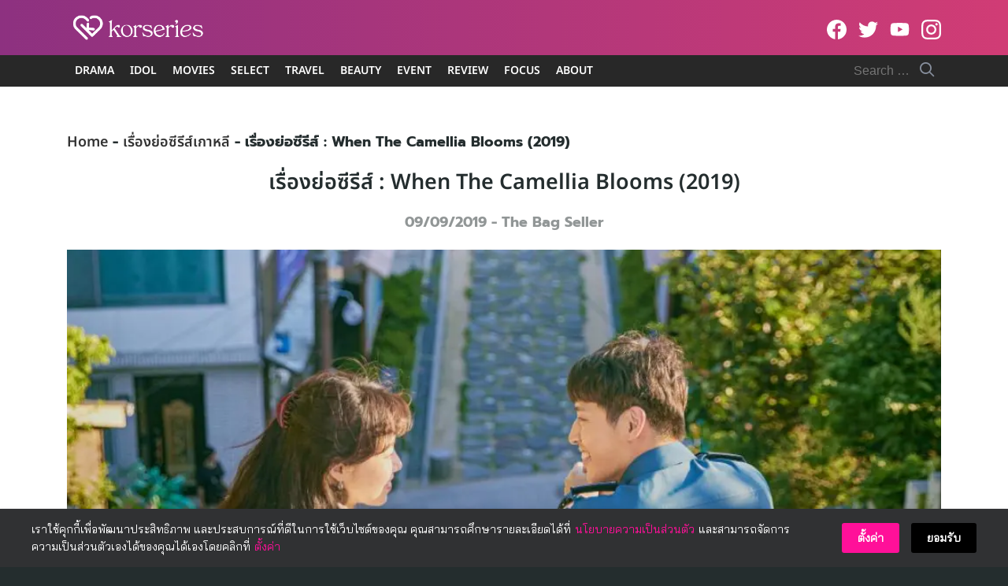

--- FILE ---
content_type: text/html; charset=UTF-8
request_url: https://www.korseries.com/synopsis-when-the-camellia-blooms-2019/
body_size: 63696
content:
<!DOCTYPE html>
<html lang="en-US" prefix="og: https://ogp.me/ns#">

<head><meta charset="UTF-8"><script>if(navigator.userAgent.match(/MSIE|Internet Explorer/i)||navigator.userAgent.match(/Trident\/7\..*?rv:11/i)){var href=document.location.href;if(!href.match(/[?&]nowprocket/)){if(href.indexOf("?")==-1){if(href.indexOf("#")==-1){document.location.href=href+"?nowprocket=1"}else{document.location.href=href.replace("#","?nowprocket=1#")}}else{if(href.indexOf("#")==-1){document.location.href=href+"&nowprocket=1"}else{document.location.href=href.replace("#","&nowprocket=1#")}}}}</script><script>(()=>{class RocketLazyLoadScripts{constructor(){this.v="2.0.4",this.userEvents=["keydown","keyup","mousedown","mouseup","mousemove","mouseover","mouseout","touchmove","touchstart","touchend","touchcancel","wheel","click","dblclick","input"],this.attributeEvents=["onblur","onclick","oncontextmenu","ondblclick","onfocus","onmousedown","onmouseenter","onmouseleave","onmousemove","onmouseout","onmouseover","onmouseup","onmousewheel","onscroll","onsubmit"]}async t(){this.i(),this.o(),/iP(ad|hone)/.test(navigator.userAgent)&&this.h(),this.u(),this.l(this),this.m(),this.k(this),this.p(this),this._(),await Promise.all([this.R(),this.L()]),this.lastBreath=Date.now(),this.S(this),this.P(),this.D(),this.O(),this.M(),await this.C(this.delayedScripts.normal),await this.C(this.delayedScripts.defer),await this.C(this.delayedScripts.async),await this.T(),await this.F(),await this.j(),await this.A(),window.dispatchEvent(new Event("rocket-allScriptsLoaded")),this.everythingLoaded=!0,this.lastTouchEnd&&await new Promise(t=>setTimeout(t,500-Date.now()+this.lastTouchEnd)),this.I(),this.H(),this.U(),this.W()}i(){this.CSPIssue=sessionStorage.getItem("rocketCSPIssue"),document.addEventListener("securitypolicyviolation",t=>{this.CSPIssue||"script-src-elem"!==t.violatedDirective||"data"!==t.blockedURI||(this.CSPIssue=!0,sessionStorage.setItem("rocketCSPIssue",!0))},{isRocket:!0})}o(){window.addEventListener("pageshow",t=>{this.persisted=t.persisted,this.realWindowLoadedFired=!0},{isRocket:!0}),window.addEventListener("pagehide",()=>{this.onFirstUserAction=null},{isRocket:!0})}h(){let t;function e(e){t=e}window.addEventListener("touchstart",e,{isRocket:!0}),window.addEventListener("touchend",function i(o){o.changedTouches[0]&&t.changedTouches[0]&&Math.abs(o.changedTouches[0].pageX-t.changedTouches[0].pageX)<10&&Math.abs(o.changedTouches[0].pageY-t.changedTouches[0].pageY)<10&&o.timeStamp-t.timeStamp<200&&(window.removeEventListener("touchstart",e,{isRocket:!0}),window.removeEventListener("touchend",i,{isRocket:!0}),"INPUT"===o.target.tagName&&"text"===o.target.type||(o.target.dispatchEvent(new TouchEvent("touchend",{target:o.target,bubbles:!0})),o.target.dispatchEvent(new MouseEvent("mouseover",{target:o.target,bubbles:!0})),o.target.dispatchEvent(new PointerEvent("click",{target:o.target,bubbles:!0,cancelable:!0,detail:1,clientX:o.changedTouches[0].clientX,clientY:o.changedTouches[0].clientY})),event.preventDefault()))},{isRocket:!0})}q(t){this.userActionTriggered||("mousemove"!==t.type||this.firstMousemoveIgnored?"keyup"===t.type||"mouseover"===t.type||"mouseout"===t.type||(this.userActionTriggered=!0,this.onFirstUserAction&&this.onFirstUserAction()):this.firstMousemoveIgnored=!0),"click"===t.type&&t.preventDefault(),t.stopPropagation(),t.stopImmediatePropagation(),"touchstart"===this.lastEvent&&"touchend"===t.type&&(this.lastTouchEnd=Date.now()),"click"===t.type&&(this.lastTouchEnd=0),this.lastEvent=t.type,t.composedPath&&t.composedPath()[0].getRootNode()instanceof ShadowRoot&&(t.rocketTarget=t.composedPath()[0]),this.savedUserEvents.push(t)}u(){this.savedUserEvents=[],this.userEventHandler=this.q.bind(this),this.userEvents.forEach(t=>window.addEventListener(t,this.userEventHandler,{passive:!1,isRocket:!0})),document.addEventListener("visibilitychange",this.userEventHandler,{isRocket:!0})}U(){this.userEvents.forEach(t=>window.removeEventListener(t,this.userEventHandler,{passive:!1,isRocket:!0})),document.removeEventListener("visibilitychange",this.userEventHandler,{isRocket:!0}),this.savedUserEvents.forEach(t=>{(t.rocketTarget||t.target).dispatchEvent(new window[t.constructor.name](t.type,t))})}m(){const t="return false",e=Array.from(this.attributeEvents,t=>"data-rocket-"+t),i="["+this.attributeEvents.join("],[")+"]",o="[data-rocket-"+this.attributeEvents.join("],[data-rocket-")+"]",s=(e,i,o)=>{o&&o!==t&&(e.setAttribute("data-rocket-"+i,o),e["rocket"+i]=new Function("event",o),e.setAttribute(i,t))};new MutationObserver(t=>{for(const n of t)"attributes"===n.type&&(n.attributeName.startsWith("data-rocket-")||this.everythingLoaded?n.attributeName.startsWith("data-rocket-")&&this.everythingLoaded&&this.N(n.target,n.attributeName.substring(12)):s(n.target,n.attributeName,n.target.getAttribute(n.attributeName))),"childList"===n.type&&n.addedNodes.forEach(t=>{if(t.nodeType===Node.ELEMENT_NODE)if(this.everythingLoaded)for(const i of[t,...t.querySelectorAll(o)])for(const t of i.getAttributeNames())e.includes(t)&&this.N(i,t.substring(12));else for(const e of[t,...t.querySelectorAll(i)])for(const t of e.getAttributeNames())this.attributeEvents.includes(t)&&s(e,t,e.getAttribute(t))})}).observe(document,{subtree:!0,childList:!0,attributeFilter:[...this.attributeEvents,...e]})}I(){this.attributeEvents.forEach(t=>{document.querySelectorAll("[data-rocket-"+t+"]").forEach(e=>{this.N(e,t)})})}N(t,e){const i=t.getAttribute("data-rocket-"+e);i&&(t.setAttribute(e,i),t.removeAttribute("data-rocket-"+e))}k(t){Object.defineProperty(HTMLElement.prototype,"onclick",{get(){return this.rocketonclick||null},set(e){this.rocketonclick=e,this.setAttribute(t.everythingLoaded?"onclick":"data-rocket-onclick","this.rocketonclick(event)")}})}S(t){function e(e,i){let o=e[i];e[i]=null,Object.defineProperty(e,i,{get:()=>o,set(s){t.everythingLoaded?o=s:e["rocket"+i]=o=s}})}e(document,"onreadystatechange"),e(window,"onload"),e(window,"onpageshow");try{Object.defineProperty(document,"readyState",{get:()=>t.rocketReadyState,set(e){t.rocketReadyState=e},configurable:!0}),document.readyState="loading"}catch(t){console.log("WPRocket DJE readyState conflict, bypassing")}}l(t){this.originalAddEventListener=EventTarget.prototype.addEventListener,this.originalRemoveEventListener=EventTarget.prototype.removeEventListener,this.savedEventListeners=[],EventTarget.prototype.addEventListener=function(e,i,o){o&&o.isRocket||!t.B(e,this)&&!t.userEvents.includes(e)||t.B(e,this)&&!t.userActionTriggered||e.startsWith("rocket-")||t.everythingLoaded?t.originalAddEventListener.call(this,e,i,o):(t.savedEventListeners.push({target:this,remove:!1,type:e,func:i,options:o}),"mouseenter"!==e&&"mouseleave"!==e||t.originalAddEventListener.call(this,e,t.savedUserEvents.push,o))},EventTarget.prototype.removeEventListener=function(e,i,o){o&&o.isRocket||!t.B(e,this)&&!t.userEvents.includes(e)||t.B(e,this)&&!t.userActionTriggered||e.startsWith("rocket-")||t.everythingLoaded?t.originalRemoveEventListener.call(this,e,i,o):t.savedEventListeners.push({target:this,remove:!0,type:e,func:i,options:o})}}J(t,e){this.savedEventListeners=this.savedEventListeners.filter(i=>{let o=i.type,s=i.target||window;return e!==o||t!==s||(this.B(o,s)&&(i.type="rocket-"+o),this.$(i),!1)})}H(){EventTarget.prototype.addEventListener=this.originalAddEventListener,EventTarget.prototype.removeEventListener=this.originalRemoveEventListener,this.savedEventListeners.forEach(t=>this.$(t))}$(t){t.remove?this.originalRemoveEventListener.call(t.target,t.type,t.func,t.options):this.originalAddEventListener.call(t.target,t.type,t.func,t.options)}p(t){let e;function i(e){return t.everythingLoaded?e:e.split(" ").map(t=>"load"===t||t.startsWith("load.")?"rocket-jquery-load":t).join(" ")}function o(o){function s(e){const s=o.fn[e];o.fn[e]=o.fn.init.prototype[e]=function(){return this[0]===window&&t.userActionTriggered&&("string"==typeof arguments[0]||arguments[0]instanceof String?arguments[0]=i(arguments[0]):"object"==typeof arguments[0]&&Object.keys(arguments[0]).forEach(t=>{const e=arguments[0][t];delete arguments[0][t],arguments[0][i(t)]=e})),s.apply(this,arguments),this}}if(o&&o.fn&&!t.allJQueries.includes(o)){const e={DOMContentLoaded:[],"rocket-DOMContentLoaded":[]};for(const t in e)document.addEventListener(t,()=>{e[t].forEach(t=>t())},{isRocket:!0});o.fn.ready=o.fn.init.prototype.ready=function(i){function s(){parseInt(o.fn.jquery)>2?setTimeout(()=>i.bind(document)(o)):i.bind(document)(o)}return"function"==typeof i&&(t.realDomReadyFired?!t.userActionTriggered||t.fauxDomReadyFired?s():e["rocket-DOMContentLoaded"].push(s):e.DOMContentLoaded.push(s)),o([])},s("on"),s("one"),s("off"),t.allJQueries.push(o)}e=o}t.allJQueries=[],o(window.jQuery),Object.defineProperty(window,"jQuery",{get:()=>e,set(t){o(t)}})}P(){const t=new Map;document.write=document.writeln=function(e){const i=document.currentScript,o=document.createRange(),s=i.parentElement;let n=t.get(i);void 0===n&&(n=i.nextSibling,t.set(i,n));const c=document.createDocumentFragment();o.setStart(c,0),c.appendChild(o.createContextualFragment(e)),s.insertBefore(c,n)}}async R(){return new Promise(t=>{this.userActionTriggered?t():this.onFirstUserAction=t})}async L(){return new Promise(t=>{document.addEventListener("DOMContentLoaded",()=>{this.realDomReadyFired=!0,t()},{isRocket:!0})})}async j(){return this.realWindowLoadedFired?Promise.resolve():new Promise(t=>{window.addEventListener("load",t,{isRocket:!0})})}M(){this.pendingScripts=[];this.scriptsMutationObserver=new MutationObserver(t=>{for(const e of t)e.addedNodes.forEach(t=>{"SCRIPT"!==t.tagName||t.noModule||t.isWPRocket||this.pendingScripts.push({script:t,promise:new Promise(e=>{const i=()=>{const i=this.pendingScripts.findIndex(e=>e.script===t);i>=0&&this.pendingScripts.splice(i,1),e()};t.addEventListener("load",i,{isRocket:!0}),t.addEventListener("error",i,{isRocket:!0}),setTimeout(i,1e3)})})})}),this.scriptsMutationObserver.observe(document,{childList:!0,subtree:!0})}async F(){await this.X(),this.pendingScripts.length?(await this.pendingScripts[0].promise,await this.F()):this.scriptsMutationObserver.disconnect()}D(){this.delayedScripts={normal:[],async:[],defer:[]},document.querySelectorAll("script[type$=rocketlazyloadscript]").forEach(t=>{t.hasAttribute("data-rocket-src")?t.hasAttribute("async")&&!1!==t.async?this.delayedScripts.async.push(t):t.hasAttribute("defer")&&!1!==t.defer||"module"===t.getAttribute("data-rocket-type")?this.delayedScripts.defer.push(t):this.delayedScripts.normal.push(t):this.delayedScripts.normal.push(t)})}async _(){await this.L();let t=[];document.querySelectorAll("script[type$=rocketlazyloadscript][data-rocket-src]").forEach(e=>{let i=e.getAttribute("data-rocket-src");if(i&&!i.startsWith("data:")){i.startsWith("//")&&(i=location.protocol+i);try{const o=new URL(i).origin;o!==location.origin&&t.push({src:o,crossOrigin:e.crossOrigin||"module"===e.getAttribute("data-rocket-type")})}catch(t){}}}),t=[...new Map(t.map(t=>[JSON.stringify(t),t])).values()],this.Y(t,"preconnect")}async G(t){if(await this.K(),!0!==t.noModule||!("noModule"in HTMLScriptElement.prototype))return new Promise(e=>{let i;function o(){(i||t).setAttribute("data-rocket-status","executed"),e()}try{if(navigator.userAgent.includes("Firefox/")||""===navigator.vendor||this.CSPIssue)i=document.createElement("script"),[...t.attributes].forEach(t=>{let e=t.nodeName;"type"!==e&&("data-rocket-type"===e&&(e="type"),"data-rocket-src"===e&&(e="src"),i.setAttribute(e,t.nodeValue))}),t.text&&(i.text=t.text),t.nonce&&(i.nonce=t.nonce),i.hasAttribute("src")?(i.addEventListener("load",o,{isRocket:!0}),i.addEventListener("error",()=>{i.setAttribute("data-rocket-status","failed-network"),e()},{isRocket:!0}),setTimeout(()=>{i.isConnected||e()},1)):(i.text=t.text,o()),i.isWPRocket=!0,t.parentNode.replaceChild(i,t);else{const i=t.getAttribute("data-rocket-type"),s=t.getAttribute("data-rocket-src");i?(t.type=i,t.removeAttribute("data-rocket-type")):t.removeAttribute("type"),t.addEventListener("load",o,{isRocket:!0}),t.addEventListener("error",i=>{this.CSPIssue&&i.target.src.startsWith("data:")?(console.log("WPRocket: CSP fallback activated"),t.removeAttribute("src"),this.G(t).then(e)):(t.setAttribute("data-rocket-status","failed-network"),e())},{isRocket:!0}),s?(t.fetchPriority="high",t.removeAttribute("data-rocket-src"),t.src=s):t.src="data:text/javascript;base64,"+window.btoa(unescape(encodeURIComponent(t.text)))}}catch(i){t.setAttribute("data-rocket-status","failed-transform"),e()}});t.setAttribute("data-rocket-status","skipped")}async C(t){const e=t.shift();return e?(e.isConnected&&await this.G(e),this.C(t)):Promise.resolve()}O(){this.Y([...this.delayedScripts.normal,...this.delayedScripts.defer,...this.delayedScripts.async],"preload")}Y(t,e){this.trash=this.trash||[];let i=!0;var o=document.createDocumentFragment();t.forEach(t=>{const s=t.getAttribute&&t.getAttribute("data-rocket-src")||t.src;if(s&&!s.startsWith("data:")){const n=document.createElement("link");n.href=s,n.rel=e,"preconnect"!==e&&(n.as="script",n.fetchPriority=i?"high":"low"),t.getAttribute&&"module"===t.getAttribute("data-rocket-type")&&(n.crossOrigin=!0),t.crossOrigin&&(n.crossOrigin=t.crossOrigin),t.integrity&&(n.integrity=t.integrity),t.nonce&&(n.nonce=t.nonce),o.appendChild(n),this.trash.push(n),i=!1}}),document.head.appendChild(o)}W(){this.trash.forEach(t=>t.remove())}async T(){try{document.readyState="interactive"}catch(t){}this.fauxDomReadyFired=!0;try{await this.K(),this.J(document,"readystatechange"),document.dispatchEvent(new Event("rocket-readystatechange")),await this.K(),document.rocketonreadystatechange&&document.rocketonreadystatechange(),await this.K(),this.J(document,"DOMContentLoaded"),document.dispatchEvent(new Event("rocket-DOMContentLoaded")),await this.K(),this.J(window,"DOMContentLoaded"),window.dispatchEvent(new Event("rocket-DOMContentLoaded"))}catch(t){console.error(t)}}async A(){try{document.readyState="complete"}catch(t){}try{await this.K(),this.J(document,"readystatechange"),document.dispatchEvent(new Event("rocket-readystatechange")),await this.K(),document.rocketonreadystatechange&&document.rocketonreadystatechange(),await this.K(),this.J(window,"load"),window.dispatchEvent(new Event("rocket-load")),await this.K(),window.rocketonload&&window.rocketonload(),await this.K(),this.allJQueries.forEach(t=>t(window).trigger("rocket-jquery-load")),await this.K(),this.J(window,"pageshow");const t=new Event("rocket-pageshow");t.persisted=this.persisted,window.dispatchEvent(t),await this.K(),window.rocketonpageshow&&window.rocketonpageshow({persisted:this.persisted})}catch(t){console.error(t)}}async K(){Date.now()-this.lastBreath>45&&(await this.X(),this.lastBreath=Date.now())}async X(){return document.hidden?new Promise(t=>setTimeout(t)):new Promise(t=>requestAnimationFrame(t))}B(t,e){return e===document&&"readystatechange"===t||(e===document&&"DOMContentLoaded"===t||(e===window&&"DOMContentLoaded"===t||(e===window&&"load"===t||e===window&&"pageshow"===t)))}static run(){(new RocketLazyLoadScripts).t()}}RocketLazyLoadScripts.run()})();</script>
    
    <meta name="viewport" content="width=device-width, initial-scale=1">
    <link rel="profile" href="https://gmpg.org/xfn/11">
    <!-- Jetpack Site Verification Tags -->

<!-- Search Engine Optimization by Rank Math PRO - https://rankmath.com/ -->
<title>เรื่องย่อซีรีส์ : When The Camellia Blooms (2019)</title>
<link data-rocket-prefetch href="https://player.gliacloud.com" rel="dns-prefetch">
<link data-rocket-prefetch href="https://connect.facebook.net" rel="dns-prefetch">
<link data-rocket-prefetch href="https://platform.twitter.com" rel="dns-prefetch">
<link data-rocket-prefetch href="https://securepubads.g.doubleclick.net" rel="dns-prefetch">
<link data-rocket-prefetch href="https://c.amazon-adsystem.com" rel="dns-prefetch">
<link data-rocket-prefetch href="https://anymind360.com" rel="dns-prefetch">
<link data-rocket-prefetch href="https://pagead2.googlesyndication.com" rel="dns-prefetch">
<link data-rocket-prefetch href="https://ads.pubmatic.com" rel="dns-prefetch">
<link data-rocket-prefetch href="https://c0.wp.com" rel="dns-prefetch">
<link data-rocket-prefetch href="https://i0.wp.com" rel="dns-prefetch">
<link data-rocket-prefetch href="https://www.googletagmanager.com" rel="dns-prefetch">
<link data-rocket-prefetch href="https://images.dmca.com" rel="dns-prefetch">
<link data-rocket-prefetch href="https://stats.wp.com" rel="dns-prefetch">
<link data-rocket-preload as="style" data-wpr-hosted-gf-parameters="family=Noto%20Sans%20Thai%3A600%7CBai%20Jamjuree&display=swap" href="https://www.korseries.com/wp-content/cache/fonts/1/google-fonts/css/c/d/c/d520c9f04899602a1412b43144673.css" rel="preload">
<link crossorigin data-rocket-preload as="font" href="https://www.korseries.com/wp-content/cache/fonts/1/google-fonts/fonts/s/baijamjuree/v12/LDI1apSCOBt_aeQQ7ftydoa8SsLLq7s.woff2" rel="preload">
<link crossorigin data-rocket-preload as="font" href="https://www.korseries.com/wp-content/cache/fonts/1/google-fonts/fonts/s/notosansthai/v28/iJWnBXeUZi_OHPqn4wq6hQ2_hbJ1xyN9wd43SofNWcd1MKVQt_So_9CdU0pqlyJ0QCvz.woff2" rel="preload">
<link data-wpr-hosted-gf-parameters="family=Noto%20Sans%20Thai%3A600%7CBai%20Jamjuree&display=swap" href="https://www.korseries.com/wp-content/cache/fonts/1/google-fonts/css/c/d/c/d520c9f04899602a1412b43144673.css" media="print" onload="this.media=&#039;all&#039;" rel="stylesheet">
<noscript data-wpr-hosted-gf-parameters=""><link rel="stylesheet" href="https://fonts.googleapis.com/css?family=Noto%20Sans%20Thai%3A600%7CBai%20Jamjuree&#038;display=swap"></noscript><link rel="preload" data-rocket-preload as="image" href="https://i0.wp.com/padmin.static.kbs.co.kr/2019/9/6/1567751671439_215782.jpg?resize=319%2C454" fetchpriority="high">
<meta name="description" content="เรื่องย่อซีรีส์เกาหลี When The Camellia Blooms แนวโรแมนติกคอมเมดี้เรื่องใหม่ ผลงานของ คังฮานึล - กงฮโยจิน กับเรื่องราวของ 1 หญิงสาวที่พัวพันกับชาย 3 คน"/>
<meta name="robots" content="follow, index, max-snippet:-1, max-video-preview:-1, max-image-preview:large"/>
<link rel="canonical" href="https://www.korseries.com/synopsis-when-the-camellia-blooms-2019/" />
<meta property="og:locale" content="en_US" />
<meta property="og:type" content="article" />
<meta property="og:title" content="เรื่องย่อซีรีส์ : When The Camellia Blooms (2019)" />
<meta property="og:description" content="เรื่องย่อซีรีส์เกาหลี When The Camellia Blooms แนวโรแมนติกคอมเมดี้เรื่องใหม่ ผลงานของ คังฮานึล - กงฮโยจิน กับเรื่องราวของ 1 หญิงสาวที่พัวพันกับชาย 3 คน" />
<meta property="og:url" content="https://www.korseries.com/synopsis-when-the-camellia-blooms-2019/" />
<meta property="og:site_name" content="Korseries" />
<meta property="article:publisher" content="https://www.facebook.com/Korseries/" />
<meta property="article:author" content="https://www.facebook.com/groups/1216662038420100/" />
<meta property="article:tag" content="When the Camellia Blooms" />
<meta property="article:tag" content="When the Camellia Blooms KBS2" />
<meta property="article:tag" content="กงฮโยจิน" />
<meta property="article:tag" content="คังฮานึล" />
<meta property="article:tag" content="คังฮานึล กงฮโยจิน" />
<meta property="article:tag" content="คิมจีซอก" />
<meta property="article:tag" content="ซีรีส์ When the Camellia Blooms" />
<meta property="article:tag" content="ซีรีส์เกาหลี When the Camellia Blooms" />
<meta property="article:tag" content="เรื่องย่อ When The Camellia Blooms" />
<meta property="article:tag" content="เรื่องย่อซีรีส์ WHen The Camellia Blooms" />
<meta property="article:section" content="เรื่องย่อซีรีส์เกาหลี" />
<meta property="og:updated_time" content="2023-11-26T12:01:17+07:00" />
<meta property="fb:app_id" content="344962999337854" />
<meta property="og:image" content="https://i0.wp.com/www.korseries.com/wp-content/uploads/2019/09/190909214538-92Pn.jpg" />
<meta property="og:image:secure_url" content="https://i0.wp.com/www.korseries.com/wp-content/uploads/2019/09/190909214538-92Pn.jpg" />
<meta property="og:image:width" content="1000" />
<meta property="og:image:height" content="596" />
<meta property="og:image:alt" content="When The Camellia Blooms" />
<meta property="og:image:type" content="image/jpeg" />
<meta property="article:published_time" content="2019-09-09T21:36:18+07:00" />
<meta property="article:modified_time" content="2023-11-26T12:01:17+07:00" />
<meta name="twitter:card" content="summary_large_image" />
<meta name="twitter:title" content="เรื่องย่อซีรีส์ : When The Camellia Blooms (2019)" />
<meta name="twitter:description" content="เรื่องย่อซีรีส์เกาหลี When The Camellia Blooms แนวโรแมนติกคอมเมดี้เรื่องใหม่ ผลงานของ คังฮานึล - กงฮโยจิน กับเรื่องราวของ 1 หญิงสาวที่พัวพันกับชาย 3 คน" />
<meta name="twitter:site" content="@korseries" />
<meta name="twitter:creator" content="@nUKiOz" />
<meta name="twitter:image" content="https://i0.wp.com/www.korseries.com/wp-content/uploads/2019/09/190909214538-92Pn.jpg" />
<meta name="twitter:label1" content="Written by" />
<meta name="twitter:data1" content="The Bag Seller" />
<meta name="twitter:label2" content="Time to read" />
<meta name="twitter:data2" content="1 minute" />
<script type="application/ld+json" class="rank-math-schema-pro">{"@context":"https://schema.org","@graph":[{"image":{"@id":"https://i0.wp.com/www.korseries.com/wp-content/uploads/2019/09/190909214538-92Pn.jpg?fit=1000%2C596&amp;ssl=1"},"headline":"\u0e40\u0e23\u0e37\u0e48\u0e2d\u0e07\u0e22\u0e48\u0e2d\u0e0b\u0e35\u0e23\u0e35\u0e2a\u0e4c : When The Camellia Blooms (2019)","description":"\u0e40\u0e23\u0e37\u0e48\u0e2d\u0e07\u0e22\u0e48\u0e2d\u0e0b\u0e35\u0e23\u0e35\u0e2a\u0e4c\u0e40\u0e01\u0e32\u0e2b\u0e25\u0e35 When The Camellia Blooms \u0e41\u0e19\u0e27\u0e42\u0e23\u0e41\u0e21\u0e19\u0e15\u0e34\u0e01\u0e04\u0e2d\u0e21\u0e40\u0e21\u0e14\u0e35\u0e49\u0e40\u0e23\u0e37\u0e48\u0e2d\u0e07\u0e43\u0e2b\u0e21\u0e48 \u0e1c\u0e25\u0e07\u0e32\u0e19\u0e02\u0e2d\u0e07 \u0e04\u0e31\u0e07\u0e2e\u0e32\u0e19\u0e36\u0e25 - \u0e01\u0e07\u0e2e\u0e42\u0e22\u0e08\u0e34\u0e19 \u0e01\u0e31\u0e1a\u0e40\u0e23\u0e37\u0e48\u0e2d\u0e07\u0e23\u0e32\u0e27\u0e02\u0e2d\u0e07 1 \u0e2b\u0e0d\u0e34\u0e07\u0e2a\u0e32\u0e27\u0e17\u0e35\u0e48\u0e1e\u0e31\u0e27\u0e1e\u0e31\u0e19\u0e01\u0e31\u0e1a\u0e0a\u0e32\u0e22 3 \u0e04\u0e19","keywords":"When The Camellia Blooms","@type":"Article","author":{"@type":"Person","name":"The Bag Seller"},"datePublished":"2019-09-09T21:36:18+07:00","dateModified":"2023-11-26T12:01:17+07:00","copyrightYear":"2023","name":"\u0e40\u0e23\u0e37\u0e48\u0e2d\u0e07\u0e22\u0e48\u0e2d\u0e0b\u0e35\u0e23\u0e35\u0e2a\u0e4c : When The Camellia Blooms (2019)","articleSection":"\u0e40\u0e23\u0e37\u0e48\u0e2d\u0e07\u0e22\u0e48\u0e2d\u0e0b\u0e35\u0e23\u0e35\u0e2a\u0e4c\u0e40\u0e01\u0e32\u0e2b\u0e25\u0e35","@id":"https://www.korseries.com/synopsis-when-the-camellia-blooms-2019/#schema-967965","isPartOf":{"@id":"https://www.korseries.com/synopsis-when-the-camellia-blooms-2019/#webpage"},"publisher":{"@id":"https://www.korseries.com/#organization"},"inLanguage":"en-US","mainEntityOfPage":{"@id":"https://www.korseries.com/synopsis-when-the-camellia-blooms-2019/#webpage"}},{"@type":["NewsMediaOrganization","Organization"],"@id":"https://www.korseries.com/#organization","name":"Korseries","url":"https://www.korseries.com","sameAs":["https://www.facebook.com/Korseries/","https://twitter.com/korseries"],"logo":{"@type":"ImageObject","@id":"https://www.korseries.com/#logo","url":"https://www.korseries.com/wp-content/uploads/2021/02/cropped-korseries-web-logo-2021.png","contentUrl":"https://www.korseries.com/wp-content/uploads/2021/02/cropped-korseries-web-logo-2021.png","caption":"Korseries","inLanguage":"en-US","width":"300","height":"83"}},{"@type":"WebSite","@id":"https://www.korseries.com/#website","url":"https://www.korseries.com","name":"Korseries","publisher":{"@id":"https://www.korseries.com/#organization"},"inLanguage":"en-US","potentialAction":{"@type":"SearchAction","target":"https://www.korseries.com/?s={search_term_string}","query-input":"required name=search_term_string"}},{"@type":"ImageObject","@id":"https://i0.wp.com/www.korseries.com/wp-content/uploads/2019/09/190909214538-92Pn.jpg?fit=1000%2C596&amp;ssl=1","url":"https://i0.wp.com/www.korseries.com/wp-content/uploads/2019/09/190909214538-92Pn.jpg?fit=1000%2C596&amp;ssl=1","width":"1000","height":"596","inLanguage":"en-US"},{"@type":"BreadcrumbList","@id":"https://www.korseries.com/synopsis-when-the-camellia-blooms-2019/#breadcrumb","itemListElement":[{"@type":"ListItem","position":"1","item":{"@id":"https://www.korseries.com","name":"Home"}},{"@type":"ListItem","position":"2","item":{"@id":"https://www.korseries.com/k-dramas/k-dramas-synopsis/","name":"\u0e40\u0e23\u0e37\u0e48\u0e2d\u0e07\u0e22\u0e48\u0e2d\u0e0b\u0e35\u0e23\u0e35\u0e2a\u0e4c\u0e40\u0e01\u0e32\u0e2b\u0e25\u0e35"}},{"@type":"ListItem","position":"3","item":{"@id":"https://www.korseries.com/synopsis-when-the-camellia-blooms-2019/","name":"\u0e40\u0e23\u0e37\u0e48\u0e2d\u0e07\u0e22\u0e48\u0e2d\u0e0b\u0e35\u0e23\u0e35\u0e2a\u0e4c : When The Camellia Blooms (2019)"}}]},{"@type":"WebPage","@id":"https://www.korseries.com/synopsis-when-the-camellia-blooms-2019/#webpage","url":"https://www.korseries.com/synopsis-when-the-camellia-blooms-2019/","name":"\u0e40\u0e23\u0e37\u0e48\u0e2d\u0e07\u0e22\u0e48\u0e2d\u0e0b\u0e35\u0e23\u0e35\u0e2a\u0e4c : When The Camellia Blooms (2019)","datePublished":"2019-09-09T21:36:18+07:00","dateModified":"2023-11-26T12:01:17+07:00","isPartOf":{"@id":"https://www.korseries.com/#website"},"primaryImageOfPage":{"@id":"https://i0.wp.com/www.korseries.com/wp-content/uploads/2019/09/190909214538-92Pn.jpg?fit=1000%2C596&amp;ssl=1"},"inLanguage":"en-US","breadcrumb":{"@id":"https://www.korseries.com/synopsis-when-the-camellia-blooms-2019/#breadcrumb"}},{"@type":"Person","@id":"https://www.korseries.com/author/thebagseller/","name":"The Bag Seller","url":"https://www.korseries.com/author/thebagseller/","image":{"@type":"ImageObject","@id":"https://secure.gravatar.com/avatar/9d930ec04198422ee69ef8962678df8e0260b3e698a3e4c655c624173cbc6c43?s=96&amp;d=mm&amp;r=g","url":"https://secure.gravatar.com/avatar/9d930ec04198422ee69ef8962678df8e0260b3e698a3e4c655c624173cbc6c43?s=96&amp;d=mm&amp;r=g","caption":"The Bag Seller","inLanguage":"en-US"},"sameAs":["https://www.facebook.com/groups/1216662038420100/","https://twitter.com/https://twitter.com/nUKiOz"],"worksFor":{"@id":"https://www.korseries.com/#organization"}},{"@type":"NewsArticle","headline":"\u0e40\u0e23\u0e37\u0e48\u0e2d\u0e07\u0e22\u0e48\u0e2d\u0e0b\u0e35\u0e23\u0e35\u0e2a\u0e4c : When The Camellia Blooms (2019)","keywords":"When The Camellia Blooms","datePublished":"2019-09-09T21:36:18+07:00","dateModified":"2023-11-26T12:01:17+07:00","articleSection":"\u0e40\u0e23\u0e37\u0e48\u0e2d\u0e07\u0e22\u0e48\u0e2d\u0e0b\u0e35\u0e23\u0e35\u0e2a\u0e4c\u0e40\u0e01\u0e32\u0e2b\u0e25\u0e35","author":{"@id":"https://www.korseries.com/author/thebagseller/","name":"The Bag Seller"},"publisher":{"@id":"https://www.korseries.com/#organization"},"description":"\u0e40\u0e23\u0e37\u0e48\u0e2d\u0e07\u0e22\u0e48\u0e2d\u0e0b\u0e35\u0e23\u0e35\u0e2a\u0e4c\u0e40\u0e01\u0e32\u0e2b\u0e25\u0e35 When The Camellia Blooms \u0e41\u0e19\u0e27\u0e42\u0e23\u0e41\u0e21\u0e19\u0e15\u0e34\u0e01\u0e04\u0e2d\u0e21\u0e40\u0e21\u0e14\u0e35\u0e49\u0e40\u0e23\u0e37\u0e48\u0e2d\u0e07\u0e43\u0e2b\u0e21\u0e48 \u0e1c\u0e25\u0e07\u0e32\u0e19\u0e02\u0e2d\u0e07 \u0e04\u0e31\u0e07\u0e2e\u0e32\u0e19\u0e36\u0e25 - \u0e01\u0e07\u0e2e\u0e42\u0e22\u0e08\u0e34\u0e19 \u0e01\u0e31\u0e1a\u0e40\u0e23\u0e37\u0e48\u0e2d\u0e07\u0e23\u0e32\u0e27\u0e02\u0e2d\u0e07 1 \u0e2b\u0e0d\u0e34\u0e07\u0e2a\u0e32\u0e27\u0e17\u0e35\u0e48\u0e1e\u0e31\u0e27\u0e1e\u0e31\u0e19\u0e01\u0e31\u0e1a\u0e0a\u0e32\u0e22 3 \u0e04\u0e19","copyrightYear":"2023","copyrightHolder":{"@id":"https://www.korseries.com/#organization"},"name":"\u0e40\u0e23\u0e37\u0e48\u0e2d\u0e07\u0e22\u0e48\u0e2d\u0e0b\u0e35\u0e23\u0e35\u0e2a\u0e4c : When The Camellia Blooms (2019)","@id":"https://www.korseries.com/synopsis-when-the-camellia-blooms-2019/#richSnippet","isPartOf":{"@id":"https://www.korseries.com/synopsis-when-the-camellia-blooms-2019/#webpage"},"image":{"@id":"https://i0.wp.com/www.korseries.com/wp-content/uploads/2019/09/190909214538-92Pn.jpg?fit=1000%2C596&amp;ssl=1"},"inLanguage":"en-US","mainEntityOfPage":{"@id":"https://www.korseries.com/synopsis-when-the-camellia-blooms-2019/#webpage"}}]}</script>
<!-- /Rank Math WordPress SEO plugin -->

<link rel='dns-prefetch' href='//www.korseries.com' />
<link rel='dns-prefetch' href='//stats.wp.com' />
<link rel='dns-prefetch' href='//fonts.googleapis.com' />
<link href='https://fonts.gstatic.com' crossorigin rel='preconnect' />
<link rel='preconnect' href='//c0.wp.com' />
<link rel='preconnect' href='//i0.wp.com' />
<link rel="alternate" type="application/rss+xml" title="Korseries &raquo; Feed" href="https://www.korseries.com/feed/" />
<link rel="alternate" type="application/rss+xml" title="Korseries &raquo; Comments Feed" href="https://www.korseries.com/comments/feed/" />
<link rel="alternate" type="application/rss+xml" title="Korseries &raquo; เรื่องย่อซีรีส์ : When The Camellia Blooms (2019) Comments Feed" href="https://www.korseries.com/synopsis-when-the-camellia-blooms-2019/feed/" />
<link rel="alternate" title="oEmbed (JSON)" type="application/json+oembed" href="https://www.korseries.com/wp-json/oembed/1.0/embed?url=https%3A%2F%2Fwww.korseries.com%2Fsynopsis-when-the-camellia-blooms-2019%2F" />
<link rel="alternate" title="oEmbed (XML)" type="text/xml+oembed" href="https://www.korseries.com/wp-json/oembed/1.0/embed?url=https%3A%2F%2Fwww.korseries.com%2Fsynopsis-when-the-camellia-blooms-2019%2F&#038;format=xml" />
<style id='wp-img-auto-sizes-contain-inline-css' type='text/css'>
img:is([sizes=auto i],[sizes^="auto," i]){contain-intrinsic-size:3000px 1500px}
/*# sourceURL=wp-img-auto-sizes-contain-inline-css */
</style>
<link data-minify="1" rel='stylesheet' id='jetpack_related-posts-css' href='https://www.korseries.com/wp-content/cache/min/1/p/jetpack/14.9.1/modules/related-posts/related-posts.css?ver=1768465293' type='text/css' media='all' />
<style id='wp-emoji-styles-inline-css' type='text/css'>

	img.wp-smiley, img.emoji {
		display: inline !important;
		border: none !important;
		box-shadow: none !important;
		height: 1em !important;
		width: 1em !important;
		margin: 0 0.07em !important;
		vertical-align: -0.1em !important;
		background: none !important;
		padding: 0 !important;
	}
/*# sourceURL=wp-emoji-styles-inline-css */
</style>
<style id='wp-block-library-inline-css' type='text/css'>
:root{--wp-block-synced-color:#7a00df;--wp-block-synced-color--rgb:122,0,223;--wp-bound-block-color:var(--wp-block-synced-color);--wp-editor-canvas-background:#ddd;--wp-admin-theme-color:#007cba;--wp-admin-theme-color--rgb:0,124,186;--wp-admin-theme-color-darker-10:#006ba1;--wp-admin-theme-color-darker-10--rgb:0,107,160.5;--wp-admin-theme-color-darker-20:#005a87;--wp-admin-theme-color-darker-20--rgb:0,90,135;--wp-admin-border-width-focus:2px}@media (min-resolution:192dpi){:root{--wp-admin-border-width-focus:1.5px}}.wp-element-button{cursor:pointer}:root .has-very-light-gray-background-color{background-color:#eee}:root .has-very-dark-gray-background-color{background-color:#313131}:root .has-very-light-gray-color{color:#eee}:root .has-very-dark-gray-color{color:#313131}:root .has-vivid-green-cyan-to-vivid-cyan-blue-gradient-background{background:linear-gradient(135deg,#00d084,#0693e3)}:root .has-purple-crush-gradient-background{background:linear-gradient(135deg,#34e2e4,#4721fb 50%,#ab1dfe)}:root .has-hazy-dawn-gradient-background{background:linear-gradient(135deg,#faaca8,#dad0ec)}:root .has-subdued-olive-gradient-background{background:linear-gradient(135deg,#fafae1,#67a671)}:root .has-atomic-cream-gradient-background{background:linear-gradient(135deg,#fdd79a,#004a59)}:root .has-nightshade-gradient-background{background:linear-gradient(135deg,#330968,#31cdcf)}:root .has-midnight-gradient-background{background:linear-gradient(135deg,#020381,#2874fc)}:root{--wp--preset--font-size--normal:16px;--wp--preset--font-size--huge:42px}.has-regular-font-size{font-size:1em}.has-larger-font-size{font-size:2.625em}.has-normal-font-size{font-size:var(--wp--preset--font-size--normal)}.has-huge-font-size{font-size:var(--wp--preset--font-size--huge)}.has-text-align-center{text-align:center}.has-text-align-left{text-align:left}.has-text-align-right{text-align:right}.has-fit-text{white-space:nowrap!important}#end-resizable-editor-section{display:none}.aligncenter{clear:both}.items-justified-left{justify-content:flex-start}.items-justified-center{justify-content:center}.items-justified-right{justify-content:flex-end}.items-justified-space-between{justify-content:space-between}.screen-reader-text{border:0;clip-path:inset(50%);height:1px;margin:-1px;overflow:hidden;padding:0;position:absolute;width:1px;word-wrap:normal!important}.screen-reader-text:focus{background-color:#ddd;clip-path:none;color:#444;display:block;font-size:1em;height:auto;left:5px;line-height:normal;padding:15px 23px 14px;text-decoration:none;top:5px;width:auto;z-index:100000}html :where(.has-border-color){border-style:solid}html :where([style*=border-top-color]){border-top-style:solid}html :where([style*=border-right-color]){border-right-style:solid}html :where([style*=border-bottom-color]){border-bottom-style:solid}html :where([style*=border-left-color]){border-left-style:solid}html :where([style*=border-width]){border-style:solid}html :where([style*=border-top-width]){border-top-style:solid}html :where([style*=border-right-width]){border-right-style:solid}html :where([style*=border-bottom-width]){border-bottom-style:solid}html :where([style*=border-left-width]){border-left-style:solid}html :where(img[class*=wp-image-]){height:auto;max-width:100%}:where(figure){margin:0 0 1em}html :where(.is-position-sticky){--wp-admin--admin-bar--position-offset:var(--wp-admin--admin-bar--height,0px)}@media screen and (max-width:600px){html :where(.is-position-sticky){--wp-admin--admin-bar--position-offset:0px}}

/*# sourceURL=wp-block-library-inline-css */
</style><style id='global-styles-inline-css' type='text/css'>
:root{--wp--preset--aspect-ratio--square: 1;--wp--preset--aspect-ratio--4-3: 4/3;--wp--preset--aspect-ratio--3-4: 3/4;--wp--preset--aspect-ratio--3-2: 3/2;--wp--preset--aspect-ratio--2-3: 2/3;--wp--preset--aspect-ratio--16-9: 16/9;--wp--preset--aspect-ratio--9-16: 9/16;--wp--preset--color--black: #000000;--wp--preset--color--cyan-bluish-gray: #abb8c3;--wp--preset--color--white: #ffffff;--wp--preset--color--pale-pink: #f78da7;--wp--preset--color--vivid-red: #cf2e2e;--wp--preset--color--luminous-vivid-orange: #ff6900;--wp--preset--color--luminous-vivid-amber: #fcb900;--wp--preset--color--light-green-cyan: #7bdcb5;--wp--preset--color--vivid-green-cyan: #00d084;--wp--preset--color--pale-cyan-blue: #8ed1fc;--wp--preset--color--vivid-cyan-blue: #0693e3;--wp--preset--color--vivid-purple: #9b51e0;--wp--preset--gradient--vivid-cyan-blue-to-vivid-purple: linear-gradient(135deg,rgb(6,147,227) 0%,rgb(155,81,224) 100%);--wp--preset--gradient--light-green-cyan-to-vivid-green-cyan: linear-gradient(135deg,rgb(122,220,180) 0%,rgb(0,208,130) 100%);--wp--preset--gradient--luminous-vivid-amber-to-luminous-vivid-orange: linear-gradient(135deg,rgb(252,185,0) 0%,rgb(255,105,0) 100%);--wp--preset--gradient--luminous-vivid-orange-to-vivid-red: linear-gradient(135deg,rgb(255,105,0) 0%,rgb(207,46,46) 100%);--wp--preset--gradient--very-light-gray-to-cyan-bluish-gray: linear-gradient(135deg,rgb(238,238,238) 0%,rgb(169,184,195) 100%);--wp--preset--gradient--cool-to-warm-spectrum: linear-gradient(135deg,rgb(74,234,220) 0%,rgb(151,120,209) 20%,rgb(207,42,186) 40%,rgb(238,44,130) 60%,rgb(251,105,98) 80%,rgb(254,248,76) 100%);--wp--preset--gradient--blush-light-purple: linear-gradient(135deg,rgb(255,206,236) 0%,rgb(152,150,240) 100%);--wp--preset--gradient--blush-bordeaux: linear-gradient(135deg,rgb(254,205,165) 0%,rgb(254,45,45) 50%,rgb(107,0,62) 100%);--wp--preset--gradient--luminous-dusk: linear-gradient(135deg,rgb(255,203,112) 0%,rgb(199,81,192) 50%,rgb(65,88,208) 100%);--wp--preset--gradient--pale-ocean: linear-gradient(135deg,rgb(255,245,203) 0%,rgb(182,227,212) 50%,rgb(51,167,181) 100%);--wp--preset--gradient--electric-grass: linear-gradient(135deg,rgb(202,248,128) 0%,rgb(113,206,126) 100%);--wp--preset--gradient--midnight: linear-gradient(135deg,rgb(2,3,129) 0%,rgb(40,116,252) 100%);--wp--preset--font-size--small: 13px;--wp--preset--font-size--medium: 20px;--wp--preset--font-size--large: 36px;--wp--preset--font-size--x-large: 42px;--wp--preset--spacing--20: 0.44rem;--wp--preset--spacing--30: 0.67rem;--wp--preset--spacing--40: 1rem;--wp--preset--spacing--50: 1.5rem;--wp--preset--spacing--60: 2.25rem;--wp--preset--spacing--70: 3.38rem;--wp--preset--spacing--80: 5.06rem;--wp--preset--shadow--natural: 6px 6px 9px rgba(0, 0, 0, 0.2);--wp--preset--shadow--deep: 12px 12px 50px rgba(0, 0, 0, 0.4);--wp--preset--shadow--sharp: 6px 6px 0px rgba(0, 0, 0, 0.2);--wp--preset--shadow--outlined: 6px 6px 0px -3px rgb(255, 255, 255), 6px 6px rgb(0, 0, 0);--wp--preset--shadow--crisp: 6px 6px 0px rgb(0, 0, 0);}:where(.is-layout-flex){gap: 0.5em;}:where(.is-layout-grid){gap: 0.5em;}body .is-layout-flex{display: flex;}.is-layout-flex{flex-wrap: wrap;align-items: center;}.is-layout-flex > :is(*, div){margin: 0;}body .is-layout-grid{display: grid;}.is-layout-grid > :is(*, div){margin: 0;}:where(.wp-block-columns.is-layout-flex){gap: 2em;}:where(.wp-block-columns.is-layout-grid){gap: 2em;}:where(.wp-block-post-template.is-layout-flex){gap: 1.25em;}:where(.wp-block-post-template.is-layout-grid){gap: 1.25em;}.has-black-color{color: var(--wp--preset--color--black) !important;}.has-cyan-bluish-gray-color{color: var(--wp--preset--color--cyan-bluish-gray) !important;}.has-white-color{color: var(--wp--preset--color--white) !important;}.has-pale-pink-color{color: var(--wp--preset--color--pale-pink) !important;}.has-vivid-red-color{color: var(--wp--preset--color--vivid-red) !important;}.has-luminous-vivid-orange-color{color: var(--wp--preset--color--luminous-vivid-orange) !important;}.has-luminous-vivid-amber-color{color: var(--wp--preset--color--luminous-vivid-amber) !important;}.has-light-green-cyan-color{color: var(--wp--preset--color--light-green-cyan) !important;}.has-vivid-green-cyan-color{color: var(--wp--preset--color--vivid-green-cyan) !important;}.has-pale-cyan-blue-color{color: var(--wp--preset--color--pale-cyan-blue) !important;}.has-vivid-cyan-blue-color{color: var(--wp--preset--color--vivid-cyan-blue) !important;}.has-vivid-purple-color{color: var(--wp--preset--color--vivid-purple) !important;}.has-black-background-color{background-color: var(--wp--preset--color--black) !important;}.has-cyan-bluish-gray-background-color{background-color: var(--wp--preset--color--cyan-bluish-gray) !important;}.has-white-background-color{background-color: var(--wp--preset--color--white) !important;}.has-pale-pink-background-color{background-color: var(--wp--preset--color--pale-pink) !important;}.has-vivid-red-background-color{background-color: var(--wp--preset--color--vivid-red) !important;}.has-luminous-vivid-orange-background-color{background-color: var(--wp--preset--color--luminous-vivid-orange) !important;}.has-luminous-vivid-amber-background-color{background-color: var(--wp--preset--color--luminous-vivid-amber) !important;}.has-light-green-cyan-background-color{background-color: var(--wp--preset--color--light-green-cyan) !important;}.has-vivid-green-cyan-background-color{background-color: var(--wp--preset--color--vivid-green-cyan) !important;}.has-pale-cyan-blue-background-color{background-color: var(--wp--preset--color--pale-cyan-blue) !important;}.has-vivid-cyan-blue-background-color{background-color: var(--wp--preset--color--vivid-cyan-blue) !important;}.has-vivid-purple-background-color{background-color: var(--wp--preset--color--vivid-purple) !important;}.has-black-border-color{border-color: var(--wp--preset--color--black) !important;}.has-cyan-bluish-gray-border-color{border-color: var(--wp--preset--color--cyan-bluish-gray) !important;}.has-white-border-color{border-color: var(--wp--preset--color--white) !important;}.has-pale-pink-border-color{border-color: var(--wp--preset--color--pale-pink) !important;}.has-vivid-red-border-color{border-color: var(--wp--preset--color--vivid-red) !important;}.has-luminous-vivid-orange-border-color{border-color: var(--wp--preset--color--luminous-vivid-orange) !important;}.has-luminous-vivid-amber-border-color{border-color: var(--wp--preset--color--luminous-vivid-amber) !important;}.has-light-green-cyan-border-color{border-color: var(--wp--preset--color--light-green-cyan) !important;}.has-vivid-green-cyan-border-color{border-color: var(--wp--preset--color--vivid-green-cyan) !important;}.has-pale-cyan-blue-border-color{border-color: var(--wp--preset--color--pale-cyan-blue) !important;}.has-vivid-cyan-blue-border-color{border-color: var(--wp--preset--color--vivid-cyan-blue) !important;}.has-vivid-purple-border-color{border-color: var(--wp--preset--color--vivid-purple) !important;}.has-vivid-cyan-blue-to-vivid-purple-gradient-background{background: var(--wp--preset--gradient--vivid-cyan-blue-to-vivid-purple) !important;}.has-light-green-cyan-to-vivid-green-cyan-gradient-background{background: var(--wp--preset--gradient--light-green-cyan-to-vivid-green-cyan) !important;}.has-luminous-vivid-amber-to-luminous-vivid-orange-gradient-background{background: var(--wp--preset--gradient--luminous-vivid-amber-to-luminous-vivid-orange) !important;}.has-luminous-vivid-orange-to-vivid-red-gradient-background{background: var(--wp--preset--gradient--luminous-vivid-orange-to-vivid-red) !important;}.has-very-light-gray-to-cyan-bluish-gray-gradient-background{background: var(--wp--preset--gradient--very-light-gray-to-cyan-bluish-gray) !important;}.has-cool-to-warm-spectrum-gradient-background{background: var(--wp--preset--gradient--cool-to-warm-spectrum) !important;}.has-blush-light-purple-gradient-background{background: var(--wp--preset--gradient--blush-light-purple) !important;}.has-blush-bordeaux-gradient-background{background: var(--wp--preset--gradient--blush-bordeaux) !important;}.has-luminous-dusk-gradient-background{background: var(--wp--preset--gradient--luminous-dusk) !important;}.has-pale-ocean-gradient-background{background: var(--wp--preset--gradient--pale-ocean) !important;}.has-electric-grass-gradient-background{background: var(--wp--preset--gradient--electric-grass) !important;}.has-midnight-gradient-background{background: var(--wp--preset--gradient--midnight) !important;}.has-small-font-size{font-size: var(--wp--preset--font-size--small) !important;}.has-medium-font-size{font-size: var(--wp--preset--font-size--medium) !important;}.has-large-font-size{font-size: var(--wp--preset--font-size--large) !important;}.has-x-large-font-size{font-size: var(--wp--preset--font-size--x-large) !important;}
/*# sourceURL=global-styles-inline-css */
</style>

<style id='classic-theme-styles-inline-css' type='text/css'>
/*! This file is auto-generated */
.wp-block-button__link{color:#fff;background-color:#32373c;border-radius:9999px;box-shadow:none;text-decoration:none;padding:calc(.667em + 2px) calc(1.333em + 2px);font-size:1.125em}.wp-block-file__button{background:#32373c;color:#fff;text-decoration:none}
/*# sourceURL=/wp-includes/css/classic-themes.min.css */
</style>
<link rel='stylesheet' id='seed-social-css' href='https://www.korseries.com/wp-content/plugins/seed-social/style.css?ver=2021.02' type='text/css' media='all' />
<style id='wpxpo-global-style-inline-css' type='text/css'>
:root { --preset-color1: #037fff --preset-color2: #026fe0 --preset-color3: #071323 --preset-color4: #132133 --preset-color5: #34495e --preset-color6: #787676 --preset-color7: #f0f2f3 --preset-color8: #f8f9fa --preset-color9: #ffffff }
/*# sourceURL=wpxpo-global-style-inline-css */
</style>
<style id='ultp-preset-colors-style-inline-css' type='text/css'>
:root { --postx_preset_Base_1_color: #f4f4ff; --postx_preset_Base_2_color: #dddff8; --postx_preset_Base_3_color: #B4B4D6; --postx_preset_Primary_color: #3323f0; --postx_preset_Secondary_color: #4a5fff; --postx_preset_Tertiary_color: #FFFFFF; --postx_preset_Contrast_3_color: #545472; --postx_preset_Contrast_2_color: #262657; --postx_preset_Contrast_1_color: #10102e; --postx_preset_Over_Primary_color: #ffffff;  }
/*# sourceURL=ultp-preset-colors-style-inline-css */
</style>
<style id='ultp-preset-gradient-style-inline-css' type='text/css'>
:root { --postx_preset_Primary_to_Secondary_to_Right_gradient: linear-gradient(90deg, var(--postx_preset_Primary_color) 0%, var(--postx_preset_Secondary_color) 100%); --postx_preset_Primary_to_Secondary_to_Bottom_gradient: linear-gradient(180deg, var(--postx_preset_Primary_color) 0%, var(--postx_preset_Secondary_color) 100%); --postx_preset_Secondary_to_Primary_to_Right_gradient: linear-gradient(90deg, var(--postx_preset_Secondary_color) 0%, var(--postx_preset_Primary_color) 100%); --postx_preset_Secondary_to_Primary_to_Bottom_gradient: linear-gradient(180deg, var(--postx_preset_Secondary_color) 0%, var(--postx_preset_Primary_color) 100%); --postx_preset_Cold_Evening_gradient: linear-gradient(0deg, rgb(12, 52, 131) 0%, rgb(162, 182, 223) 100%, rgb(107, 140, 206) 100%, rgb(162, 182, 223) 100%); --postx_preset_Purple_Division_gradient: linear-gradient(0deg, rgb(112, 40, 228) 0%, rgb(229, 178, 202) 100%); --postx_preset_Over_Sun_gradient: linear-gradient(60deg, rgb(171, 236, 214) 0%, rgb(251, 237, 150) 100%); --postx_preset_Morning_Salad_gradient: linear-gradient(-255deg, rgb(183, 248, 219) 0%, rgb(80, 167, 194) 100%); --postx_preset_Fabled_Sunset_gradient: linear-gradient(-270deg, rgb(35, 21, 87) 0%, rgb(68, 16, 122) 29%, rgb(255, 19, 97) 67%, rgb(255, 248, 0) 100%);  }
/*# sourceURL=ultp-preset-gradient-style-inline-css */
</style>
<style id='ultp-preset-typo-style-inline-css' type='text/css'>
@import url('https://fonts.googleapis.com/css?family=Roboto:100,100i,300,300i,400,400i,500,500i,700,700i,900,900i'); :root { --postx_preset_Heading_typo_font_family: Roboto; --postx_preset_Heading_typo_font_family_type: sans-serif; --postx_preset_Heading_typo_font_weight: 600; --postx_preset_Heading_typo_text_transform: capitalize; --postx_preset_Body_and_Others_typo_font_family: Roboto; --postx_preset_Body_and_Others_typo_font_family_type: sans-serif; --postx_preset_Body_and_Others_typo_font_weight: 400; --postx_preset_Body_and_Others_typo_text_transform: lowercase; --postx_preset_body_typo_font_size_lg: 16px; --postx_preset_paragraph_1_typo_font_size_lg: 12px; --postx_preset_paragraph_2_typo_font_size_lg: 12px; --postx_preset_paragraph_3_typo_font_size_lg: 12px; --postx_preset_heading_h1_typo_font_size_lg: 42px; --postx_preset_heading_h2_typo_font_size_lg: 36px; --postx_preset_heading_h3_typo_font_size_lg: 30px; --postx_preset_heading_h4_typo_font_size_lg: 24px; --postx_preset_heading_h5_typo_font_size_lg: 20px; --postx_preset_heading_h6_typo_font_size_lg: 16px; }
/*# sourceURL=ultp-preset-typo-style-inline-css */
</style>
<link rel='stylesheet' id='s-mobile-css' href='https://www.korseries.com/wp-content/cache/background-css/1/www.korseries.com/wp-content/themes/korseries/css/mobile.css?ver=1655183287&wpr_t=1769055171' type='text/css' media='all' />
<link rel='stylesheet' id='s-desktop-css' href='https://www.korseries.com/wp-content/themes/korseries/css/desktop.css?ver=1711034474' type='text/css' media='(min-width: 992px)' />
<link data-minify="1" rel='stylesheet' id='jetpack-top-posts-widget-css' href='https://www.korseries.com/wp-content/cache/min/1/p/jetpack/14.9.1/modules/widgets/top-posts/style.css?ver=1768465293' type='text/css' media='all' />
<link rel='stylesheet' id='designil-pdpa-form-css' href='https://www.korseries.com/wp-content/plugins/designil-pdpa/public/assets/css/designil-pdpa-form.min.css?ver=2.2.9' type='text/css' media='all' />
<link rel='stylesheet' id='designil-pdpa-public-css' href='https://www.korseries.com/wp-content/cache/background-css/1/www.korseries.com/wp-content/plugins/designil-pdpa/public/assets/css/designil-pdpa-public.min.css?ver=2.2.9&wpr_t=1769055171' type='text/css' media='all' />
<link rel='stylesheet' id='designil-pdpa-style-css' href='https://www.korseries.com/wp-content/cache/background-css/1/www.korseries.com/wp-content/designil-pdpa/designil-pdpa-style.min.css?ver=991118720&wpr_t=1769055171' type='text/css' media='all' />

<style id='seed-fonts-all-inline-css' type='text/css'>
h1, h2, h3, h4, h5, h6, nav, .menu, .button, .price, ._heading, .category-box, .widget{font-family: "Noto Sans Thai",sans-serif !important; font-weight: 600 !important; }body {--s-heading:"Noto Sans Thai",sans-serif !important}body {--s-heading-weight:600}
/*# sourceURL=seed-fonts-all-inline-css */
</style>

<style id='seed-fonts-body-all-inline-css' type='text/css'>
body{font-family: "Bai Jamjuree",sans-serif; font-size: 18px; line-height: 1.8; }body {--s-body:"Bai Jamjuree",sans-serif;--s-body-line-height:1.8;}
/*# sourceURL=seed-fonts-body-all-inline-css */
</style>
<style id='rocket-lazyload-inline-css' type='text/css'>
.rll-youtube-player{position:relative;padding-bottom:56.23%;height:0;overflow:hidden;max-width:100%;}.rll-youtube-player:focus-within{outline: 2px solid currentColor;outline-offset: 5px;}.rll-youtube-player iframe{position:absolute;top:0;left:0;width:100%;height:100%;z-index:100;background:0 0}.rll-youtube-player img{bottom:0;display:block;left:0;margin:auto;max-width:100%;width:100%;position:absolute;right:0;top:0;border:none;height:auto;-webkit-transition:.4s all;-moz-transition:.4s all;transition:.4s all}.rll-youtube-player img:hover{-webkit-filter:brightness(75%)}.rll-youtube-player .play{height:100%;width:100%;left:0;top:0;position:absolute;background:var(--wpr-bg-a311053b-e5e2-4853-87a8-16bc441daa58) no-repeat center;background-color: transparent !important;cursor:pointer;border:none;}
/*# sourceURL=rocket-lazyload-inline-css */
</style>
<link data-minify="1" rel='stylesheet' id='sharedaddy-css' href='https://www.korseries.com/wp-content/cache/min/1/p/jetpack/14.9.1/modules/sharedaddy/sharing.css?ver=1768465293' type='text/css' media='all' />
<link data-minify="1" rel='stylesheet' id='social-logos-css' href='https://www.korseries.com/wp-content/cache/min/1/p/jetpack/14.9.1/_inc/social-logos/social-logos.min.css?ver=1768465293' type='text/css' media='all' />
<script type="text/javascript" id="jetpack_related-posts-js-extra">
/* <![CDATA[ */
var related_posts_js_options = {"post_heading":"h4"};
//# sourceURL=jetpack_related-posts-js-extra
/* ]]> */
</script>
<script data-minify="1" type="text/javascript" src="https://www.korseries.com/wp-content/cache/min/1/p/jetpack/14.9.1/_inc/build/related-posts/related-posts.min.js?ver=1768465293" id="jetpack_related-posts-js"></script>
<script type="text/javascript" src="https://c0.wp.com/c/6.9/wp-includes/js/jquery/jquery.min.js" id="jquery-core-js"></script>
<script data-minify="1" type="text/javascript" src="https://www.korseries.com/wp-content/cache/min/1/c/6.9/wp-includes/js/jquery/jquery-migrate.min.js?ver=1768465293" id="jquery-migrate-js"></script>
<link rel="https://api.w.org/" href="https://www.korseries.com/wp-json/" /><link rel="alternate" title="JSON" type="application/json" href="https://www.korseries.com/wp-json/wp/v2/posts/39680" /><link rel="EditURI" type="application/rsd+xml" title="RSD" href="https://www.korseries.com/xmlrpc.php?rsd" />
<meta name="generator" content="WordPress 6.9" />
<link rel='shortlink' href='https://www.korseries.com/?p=39680' />
	<style>img#wpstats{display:none}</style>
		<link rel="preload" as="image" href="https://i0.wp.com/www.korseries.com/wp-content/uploads/2019/09/190909214538-92Pn.jpg?fit=1000%2C596&ssl=1"/><link rel="icon" href="https://i0.wp.com/www.korseries.com/wp-content/uploads/2021/02/cropped-korseries_icon.png?fit=32%2C32&#038;ssl=1" sizes="32x32" />
<link rel="icon" href="https://i0.wp.com/www.korseries.com/wp-content/uploads/2021/02/cropped-korseries_icon.png?fit=192%2C192&#038;ssl=1" sizes="192x192" />
<link rel="apple-touch-icon" href="https://i0.wp.com/www.korseries.com/wp-content/uploads/2021/02/cropped-korseries_icon.png?fit=180%2C180&#038;ssl=1" />
<meta name="msapplication-TileImage" content="https://i0.wp.com/www.korseries.com/wp-content/uploads/2021/02/cropped-korseries_icon.png?fit=270%2C270&#038;ssl=1" />
		<style type="text/css" id="wp-custom-css">
			.seed-social li a .text {
	display:none;
}

.seed-social li {
	border-radius:360px;
	width:40px;
	height:40px;
}

.widgets-list-layout .widgets-list-layout-blavatar {
	width:100%;
}

.widgets-list-layout-links {
	width:100%;
}

figcaption {
	opacity:0.6;
	font-size:14px;
}

.bump-view {
	font-weight:600;
}

.widgets-list-layout .widgets-list-layout-blavatar {
	margin:-25px 0 10px;
}


.number-run {
	z-index:20;
	display:inline-block;
	z-index:999!important;
	font-size:25px;
	font-family:sans-serif;
	font-weight:300px;
	width:40px;
	height:40px;
	background:linear-gradient(90deg,rgba(2,0,36,1) 0%,rgba(180,37,120,1) 0%,rgba(213,51,107,1) 100%);
	text-align:center;
	border-radius:10px;
	color:#fff;
}


.seed-social a {
	min-width:0px;;
}

.seed-social {
	
}



@media only screen and (max-width: 600px) {
    .seed-social {
		display:none;
  }
}


p#breadcrumb {
	text-transform:uppercase;
}

.breadcrumb_last {
	display:none;
}

.widgets-list-layout li {
	padding-bottom:10px;
	border-bottom:1px solid #d4d4d4;
}

.widgets-list-layout .widgets-list-layout-blavatar {
	max-width:none;
}

.widget {
	font-family:Bai Jamjuree, Noto Sans Thai, sans-serif;
}

.wp-block-image img {
    border-radius: 10px !important;
}


blockquote {
max-width: 550px;
text-align: center;
align-items: center;
position: relative;
margin: 20px;
margin-left: auto;
margin-right: auto;
padding: 20px;
border-radius: 10px; 
font-family:Sarabun, Noto Sans Thai, sans-serif;
font-size: 20px;
color: #ed429b;
background: #ffe6f3;
border-left:0px;
}

.entry-meta a {
color: #ed429b;
border-color: #ed429b;
border-width: thin;
text-decoration: none;
background: #ffffff;
vertical-align: top;
}

.noHover{
    pointer-events: none;
}

.homepage-h1{
display:none !important;
}

.jp-relatedposts-headline{
	font-size:16pt !important; 
}		</style>
		<style>
.ai-viewports                 {--ai: 1;}
.ai-viewport-3                { display: none !important;}
.ai-viewport-2                { display: none !important;}
.ai-viewport-1                { display: inherit !important;}
.ai-viewport-0                { display: none !important;}
@media (min-width: 768px) and (max-width: 979px) {
.ai-viewport-1                { display: none !important;}
.ai-viewport-2                { display: inherit !important;}
}
@media (max-width: 767px) {
.ai-viewport-1                { display: none !important;}
.ai-viewport-3                { display: inherit !important;}
}
@media screen and (max-width: 782px) {
  #wpadminbar #wp-admin-bar-ai-toolbar-settings {
    display: block;
    position: static;
  }

  #wpadminbar #wp-admin-bar-ai-toolbar-settings > .ab-item {
    white-space: nowrap;
    overflow: hidden;
    width: 52px;
    padding: 0;
    color: #a0a5aa;
    position: relative;
  }

  #wpadminbar .quicklinks .menupop ul li .ab-item, #wpadminbar .quicklinks .menupop.hover ul li .ab-item {
    min-height: 28px;
  }
}
</style>
<noscript><style id="rocket-lazyload-nojs-css">.rll-youtube-player, [data-lazy-src]{display:none !important;}</style></noscript>    
<script data-minify="1" type="application/javascript" src="https://www.korseries.com/wp-content/cache/min/1/js/1235/ats.js?ver=1768465293"></script>
<!-- Google tag (gtag.js) -->
<script type="rocketlazyloadscript" async data-rocket-src="https://www.googletagmanager.com/gtag/js?id=G-JZKT256MN5"></script>
<script type="rocketlazyloadscript">
  window.dataLayer = window.dataLayer || [];
  function gtag(){dataLayer.push(arguments);}
  gtag('js', new Date());

  gtag('config', 'G-JZKT256MN5');
</script>

<script type="rocketlazyloadscript" async data-rocket-src="https://pagead2.googlesyndication.com/pagead/js/adsbygoogle.js?client=ca-pub-1771642244951069" crossorigin="anonymous"></script>
    
<style id="rocket-lazyrender-inline-css">[data-wpr-lazyrender] {content-visibility: auto;}</style><style id="wpr-lazyload-bg-container"></style><style id="wpr-lazyload-bg-exclusion">.logo-korseries{--wpr-bg-f7694bcd-c9c6-4ba1-8cd8-d5658fd413cf: url('https://i1.wp.com/www.korseries.com/wp-content/uploads/2021/02/korseries-web-logo-2021.png');}.social-media-header .facebook{--wpr-bg-5289b1ce-b4f2-47aa-a5d3-b68d41a0f25b: url('https://www.korseries.com/wp-content/themes/korseries/img/fb.svg');}.social-media-header .youtube{--wpr-bg-74661927-8d2d-4ca5-b99f-4f18b7d91d07: url('https://www.korseries.com/wp-content/themes/korseries/img/yt.svg');}.social-media-header .twitter{--wpr-bg-727a6371-6468-49cf-a549-37083389a747: url('https://www.korseries.com/wp-content/themes/korseries/img/tw.svg');}.social-media-header .instagram{--wpr-bg-8ce15e02-cd91-4791-87ce-1976994f6a43: url('https://www.korseries.com/wp-content/themes/korseries/img/ig.svg');}</style>
<noscript>
<style id="wpr-lazyload-bg-nostyle">.dpdpa--popup-close:before,.dpdpa--popup-settings-close:before{--wpr-bg-e4927678-42be-4543-80b7-ffc8809ebcea: url('https://www.korseries.com/wp-content/plugins/designil-pdpa/public/assets/images/close.svg');}.dpdpa--popup-close:hover:before,.dpdpa--popup-settings-close:hover:before{--wpr-bg-252eb864-6472-49bf-bdd6-44ca0cecdd33: url('https://www.korseries.com/wp-content/plugins/designil-pdpa/public/assets/images/close.svg');}.dpdpa--alwayson:before{--wpr-bg-2b4c12f8-e96c-4199-8bb7-f7949ede3e91: url('https://www.korseries.com/wp-content/plugins/designil-pdpa/public/assets/images/cookie.svg');}.dpdpa--popup-close:before, .dpdpa--popup-settings-close:before{--wpr-bg-6965c855-c0ed-4d96-819a-38f5c1eda806: url('https://www.korseries.com/wp-content/plugins/designil-pdpa//public/assets/images/close-w.svg');}.rll-youtube-player .play{--wpr-bg-a311053b-e5e2-4853-87a8-16bc441daa58: url('https://www.korseries.com/wp-content/plugins/wp-rocket/assets/img/youtube.png');}</style>
</noscript>
<script type="application/javascript">const rocket_pairs = [{"selector":".dpdpa--popup-close,.dpdpa--popup-settings-close","style":".dpdpa--popup-close:before,.dpdpa--popup-settings-close:before{--wpr-bg-e4927678-42be-4543-80b7-ffc8809ebcea: url('https:\/\/www.korseries.com\/wp-content\/plugins\/designil-pdpa\/public\/assets\/images\/close.svg');}","hash":"e4927678-42be-4543-80b7-ffc8809ebcea","url":"https:\/\/www.korseries.com\/wp-content\/plugins\/designil-pdpa\/public\/assets\/images\/close.svg"},{"selector":".dpdpa--popup-close,.dpdpa--popup-settings-close","style":".dpdpa--popup-close:hover:before,.dpdpa--popup-settings-close:hover:before{--wpr-bg-252eb864-6472-49bf-bdd6-44ca0cecdd33: url('https:\/\/www.korseries.com\/wp-content\/plugins\/designil-pdpa\/public\/assets\/images\/close.svg');}","hash":"252eb864-6472-49bf-bdd6-44ca0cecdd33","url":"https:\/\/www.korseries.com\/wp-content\/plugins\/designil-pdpa\/public\/assets\/images\/close.svg"},{"selector":".dpdpa--alwayson","style":".dpdpa--alwayson:before{--wpr-bg-2b4c12f8-e96c-4199-8bb7-f7949ede3e91: url('https:\/\/www.korseries.com\/wp-content\/plugins\/designil-pdpa\/public\/assets\/images\/cookie.svg');}","hash":"2b4c12f8-e96c-4199-8bb7-f7949ede3e91","url":"https:\/\/www.korseries.com\/wp-content\/plugins\/designil-pdpa\/public\/assets\/images\/cookie.svg"},{"selector":".dpdpa--popup-close, .dpdpa--popup-settings-close","style":".dpdpa--popup-close:before, .dpdpa--popup-settings-close:before{--wpr-bg-6965c855-c0ed-4d96-819a-38f5c1eda806: url('https:\/\/www.korseries.com\/wp-content\/plugins\/designil-pdpa\/\/public\/assets\/images\/close-w.svg');}","hash":"6965c855-c0ed-4d96-819a-38f5c1eda806","url":"https:\/\/www.korseries.com\/wp-content\/plugins\/designil-pdpa\/\/public\/assets\/images\/close-w.svg"},{"selector":".rll-youtube-player .play","style":".rll-youtube-player .play{--wpr-bg-a311053b-e5e2-4853-87a8-16bc441daa58: url('https:\/\/www.korseries.com\/wp-content\/plugins\/wp-rocket\/assets\/img\/youtube.png');}","hash":"a311053b-e5e2-4853-87a8-16bc441daa58","url":"https:\/\/www.korseries.com\/wp-content\/plugins\/wp-rocket\/assets\/img\/youtube.png"}]; const rocket_excluded_pairs = [{"selector":".logo-korseries","style":".logo-korseries{--wpr-bg-f7694bcd-c9c6-4ba1-8cd8-d5658fd413cf: url('https:\/\/i1.wp.com\/www.korseries.com\/wp-content\/uploads\/2021\/02\/korseries-web-logo-2021.png');}","hash":"f7694bcd-c9c6-4ba1-8cd8-d5658fd413cf","url":"https:\/\/i1.wp.com\/www.korseries.com\/wp-content\/uploads\/2021\/02\/korseries-web-logo-2021.png"},{"selector":".social-media-header .facebook","style":".social-media-header .facebook{--wpr-bg-5289b1ce-b4f2-47aa-a5d3-b68d41a0f25b: url('https:\/\/www.korseries.com\/wp-content\/themes\/korseries\/img\/fb.svg');}","hash":"5289b1ce-b4f2-47aa-a5d3-b68d41a0f25b","url":"https:\/\/www.korseries.com\/wp-content\/themes\/korseries\/img\/fb.svg"},{"selector":".social-media-header .youtube","style":".social-media-header .youtube{--wpr-bg-74661927-8d2d-4ca5-b99f-4f18b7d91d07: url('https:\/\/www.korseries.com\/wp-content\/themes\/korseries\/img\/yt.svg');}","hash":"74661927-8d2d-4ca5-b99f-4f18b7d91d07","url":"https:\/\/www.korseries.com\/wp-content\/themes\/korseries\/img\/yt.svg"},{"selector":".social-media-header .twitter","style":".social-media-header .twitter{--wpr-bg-727a6371-6468-49cf-a549-37083389a747: url('https:\/\/www.korseries.com\/wp-content\/themes\/korseries\/img\/tw.svg');}","hash":"727a6371-6468-49cf-a549-37083389a747","url":"https:\/\/www.korseries.com\/wp-content\/themes\/korseries\/img\/tw.svg"},{"selector":".social-media-header .instagram","style":".social-media-header .instagram{--wpr-bg-8ce15e02-cd91-4791-87ce-1976994f6a43: url('https:\/\/www.korseries.com\/wp-content\/themes\/korseries\/img\/ig.svg');}","hash":"8ce15e02-cd91-4791-87ce-1976994f6a43","url":"https:\/\/www.korseries.com\/wp-content\/themes\/korseries\/img\/ig.svg"}];</script><meta name="generator" content="WP Rocket 3.20.3" data-wpr-features="wpr_lazyload_css_bg_img wpr_delay_js wpr_defer_js wpr_minify_js wpr_lazyload_images wpr_lazyload_iframes wpr_preconnect_external_domains wpr_auto_preload_fonts wpr_automatic_lazy_rendering wpr_oci wpr_minify_css wpr_preload_links wpr_host_fonts_locally wpr_desktop" /></head>


<body class="preload" class="wp-singular post-template-default single single-post postid-39680 single-format-standard wp-custom-logo wp-theme-korseries postx-page">
        <a class="skip-link screen-reader-text" href="#content">Skip to content</a>
    <div  id="page" class="site">

        <header id="masthead" class="site-header _heading s--m s--d -"
            data-scroll="">


        
            
            <div  class="header-icon">
                <div  class="s-container">

                <div class="menu-button">
                <a class="site-search s-modal-trigger m-user" id="no-search" onclick="return false;" data-popup-trigger="site-search"><i class="si-search-o"></i></a>
                <a id="callmenu" href="#" onclick="callMenu()"><span id="button_action" class="si-menu"></span></a>
            </div>

                    <div class="site-logo-korseries">
                        <a href="https://www.korseries.com">
                    
                        <div class="logo-korseries"></div>
                    </a>
                    </div>
                    <div class="social-media-header">
                        <a href="https://web.facebook.com/Korseries"><div class="social-media facebook"></div></a>
                        <a href="https://twitter.com/Korseries"><div class="social-media twitter"></div></a>
                        <a href="https://www.youtube.com/channel/UCfw37KNT7J9jKUNq-Dtp-JA"><div class="social-media youtube"></div></a>
                        <a href="https://www.instagram.com/Korseries/"><div class="social-media instagram"></div></a>
                    </div>
                </div>
            </div>

            <script type="rocketlazyloadscript">

function callMenu() {
  var element = document.getElementById("site-nav-m");
  element.classList.toggle("active");  

  var buttonClose = document.getElementById("button_action");
  buttonClose.classList.toggle("si-cross");  

  var noSearch = document.getElementById("no-search");
  noSearch.classList.toggle("hide");  


}

                </script>

            <div class="s-container">


                <nav id="site-nav-d" class="site-nav-d _desktop">
                    <div class="menu-header-container"><ul id="primary-menu" class="menu"><li id="menu-item-76502" class="menu-item menu-item-type-post_type menu-item-object-page menu-item-76502"><a href="https://www.korseries.com/kordrama/">DRAMA</a></li>
<li id="menu-item-76504" class="menu-item menu-item-type-post_type menu-item-object-page menu-item-76504"><a href="https://www.korseries.com/k-pop-star/">IDOL</a></li>
<li id="menu-item-76505" class="menu-item menu-item-type-post_type menu-item-object-page menu-item-76505"><a href="https://www.korseries.com/kormovies/">MOVIES</a></li>
<li id="menu-item-76507" class="menu-item menu-item-type-post_type menu-item-object-page menu-item-76507"><a href="https://www.korseries.com/korseries-selection/">SELECT</a></li>
<li id="menu-item-76508" class="menu-item menu-item-type-post_type menu-item-object-page menu-item-76508"><a href="https://www.korseries.com/go-korea/">TRAVEL</a></li>
<li id="menu-item-76501" class="menu-item menu-item-type-post_type menu-item-object-page menu-item-76501"><a href="https://www.korseries.com/k-fashion-beauty/">BEAUTY</a></li>
<li id="menu-item-76503" class="menu-item menu-item-type-post_type menu-item-object-page menu-item-76503"><a href="https://www.korseries.com/k-event-and-fan-meeting/">EVENT</a></li>
<li id="menu-item-76506" class="menu-item menu-item-type-post_type menu-item-object-page menu-item-76506"><a href="https://www.korseries.com/korreview/">REVIEW</a></li>
<li id="menu-item-82091" class="menu-item menu-item-type-post_type menu-item-object-page menu-item-82091"><a href="https://www.korseries.com/korfocus/">FOCUS</a></li>
<li id="menu-item-76500" class="menu-item menu-item-type-post_type menu-item-object-page menu-item-76500"><a href="https://www.korseries.com/about/">ABOUT</a></li>
</ul></div>
                    
                    
                </nav>


                <div class="site-action">
                <form role="search" method="get" class="search-form" action="https://www.korseries.com/">
				<label>
					<span class="screen-reader-text">Search for:</span>
					<input type="search" class="search-field" placeholder="Search &hellip;" value="" name="s" />
				</label>
				<input type="submit" class="search-submit" value="Search" />
			</form>                <!--<a class="site-search s-modal-trigger m-user" onclick="return false;" data-popup-trigger="site-search"><i class="si-search-o"></i></a>-->
                </div>


            </div>
            <nav id="site-nav-m" class="site-nav-m">
                <div class="s-container">
                    <div class="menu-header-container"><ul id="mobile-menu" class="menu"><li class="menu-item menu-item-type-post_type menu-item-object-page menu-item-76502"><a href="https://www.korseries.com/kordrama/">DRAMA</a></li>
<li class="menu-item menu-item-type-post_type menu-item-object-page menu-item-76504"><a href="https://www.korseries.com/k-pop-star/">IDOL</a></li>
<li class="menu-item menu-item-type-post_type menu-item-object-page menu-item-76505"><a href="https://www.korseries.com/kormovies/">MOVIES</a></li>
<li class="menu-item menu-item-type-post_type menu-item-object-page menu-item-76507"><a href="https://www.korseries.com/korseries-selection/">SELECT</a></li>
<li class="menu-item menu-item-type-post_type menu-item-object-page menu-item-76508"><a href="https://www.korseries.com/go-korea/">TRAVEL</a></li>
<li class="menu-item menu-item-type-post_type menu-item-object-page menu-item-76501"><a href="https://www.korseries.com/k-fashion-beauty/">BEAUTY</a></li>
<li class="menu-item menu-item-type-post_type menu-item-object-page menu-item-76503"><a href="https://www.korseries.com/k-event-and-fan-meeting/">EVENT</a></li>
<li class="menu-item menu-item-type-post_type menu-item-object-page menu-item-76506"><a href="https://www.korseries.com/korreview/">REVIEW</a></li>
<li class="menu-item menu-item-type-post_type menu-item-object-page menu-item-82091"><a href="https://www.korseries.com/korfocus/">FOCUS</a></li>
<li class="menu-item menu-item-type-post_type menu-item-object-page menu-item-76500"><a href="https://www.korseries.com/about/">ABOUT</a></li>
</ul></div>                    
                </div>
            </nav>
        </header>

        <div  class="s-modal -full" data-s-modal="site-search">
            <span class="s-modal-close"><i class="si-cross-o"></i></span>
            <form role="search" method="get" class="search-form" action="https://www.korseries.com/">
				<label>
					<span class="screen-reader-text">Search for:</span>
					<input type="search" class="search-field" placeholder="Search &hellip;" value="" name="s" />
				</label>
				<input type="submit" class="search-submit" value="Search" />
			</form>        </div>

        <div  class="site-header-space"></div>

        
        <div  id="content" class="site-content">



<header  class="s-container entry-header">
<aside id="block-2" class="widget widget_block"><div id="ad-slot" style="min-width: 40px; min-height: 40px;"></div></aside>		<div class="category-box">		</div>

<nav aria-label="breadcrumbs" class="rank-math-breadcrumb"><p><a href="https://www.korseries.com">Home</a><span class="separator"> - </span><a href="https://www.korseries.com/k-dramas/k-dramas-synopsis/">เรื่องย่อซีรีส์เกาหลี</a><span class="separator"> - </span><span class="last">เรื่องย่อซีรีส์ : When The Camellia Blooms (2019)</span></p></nav>	
<h1 class="entry-title">เรื่องย่อซีรีส์ : When The Camellia Blooms (2019)</h1>		<h4 style="margin-top:0; margin-bottom:18px; opacity:0.5; text-align:center; font-size:1em "><span>09/09/2019 - The Bag Seller</span></h4>
	
    </header>
<div  class="feature-image">
<img width="1000" height="596" src="https://i0.wp.com/www.korseries.com/wp-content/uploads/2019/09/190909214538-92Pn.jpg?fit=1000%2C596&amp;ssl=1" class="attachment-full size-full wp-post-image" alt="190909214538 92Pn" decoding="async" fetchpriority="high" srcset="https://i0.wp.com/www.korseries.com/wp-content/uploads/2019/09/190909214538-92Pn.jpg?w=1000&amp;ssl=1 1000w, https://i0.wp.com/www.korseries.com/wp-content/uploads/2019/09/190909214538-92Pn.jpg?resize=300%2C179&amp;ssl=1 300w, https://i0.wp.com/www.korseries.com/wp-content/uploads/2019/09/190909214538-92Pn.jpg?resize=150%2C89&amp;ssl=1 150w, https://i0.wp.com/www.korseries.com/wp-content/uploads/2019/09/190909214538-92Pn.jpg?resize=768%2C458&amp;ssl=1 768w, https://i0.wp.com/www.korseries.com/wp-content/uploads/2019/09/190909214538-92Pn.jpg?resize=250%2C149&amp;ssl=1 250w" sizes="(max-width: 1000px) 100vw, 1000px"></div>
<br>
<div  class="s-container main-body  -rightbar">
    <div id="primary" class="content-area">
        <main id="main" class="site-main">

            
<article id="post-39680" class="content-single post-39680 post type-post status-publish format-standard has-post-thumbnail hentry category-k-dramas-synopsis tag-when-the-camellia-blooms tag-when-the-camellia-blooms-kbs2 tag-1424 tag-693 tag-8429 tag-961 tag--when-the-camellia-blooms">


    <div class="entry-content">
    

        
        <div class='code-block code-block-14 code-block-gliaclound' style='margin: 8px auto; text-align: center; display: block; clear: both;'>
<div class="gliaplayer-container" data-slot="korseries_desktop"></div>
<script type="rocketlazyloadscript" data-rocket-src="https://player.gliacloud.com/player/korseries_desktop" data-media-query="(min-width: 601px)" async></script>

<div class="gliaplayer-container" data-slot="korseries_mobile"></div>
<script type="rocketlazyloadscript" data-rocket-src="https://player.gliacloud.com/player/korseries_mobile" data-media-query="(max-width: 600px)" async></script></div>
<ul data-list="seed-social" class="seed-social -top"><li class="facebook"><a href="https://www.facebook.com/share.php?u=https%3A%2F%2Fwww.korseries.com%2Fsynopsis-when-the-camellia-blooms-2019%2F" data-href="https://www.facebook.com/share.php?u=https%3A%2F%2Fwww.korseries.com%2Fsynopsis-when-the-camellia-blooms-2019%2F" class="seed-social-btn" target="seed-social"><svg class="ss-facebook" role="img" width="24" height="24" viewBox="0 0 24 24" xmlns="http://www.w3.org/2000/svg" fill="currentColor"><title>Facebook</title><path d="M9.101 23.691v-7.98H6.627v-3.667h2.474v-1.58c0-4.085 1.848-5.978 5.858-5.978.401 0 .955.042 1.468.103a8.68 8.68 0 0 1 1.141.195v3.325a8.623 8.623 0 0 0-.653-.036 26.805 26.805 0 0 0-.733-.009c-.707 0-1.259.096-1.675.309a1.686 1.686 0 0 0-.679.622c-.258.42-.374.995-.374 1.752v1.297h3.919l-.386 2.103-.287 1.564h-3.246v8.245C19.396 23.238 24 18.179 24 12.044c0-6.627-5.373-12-12-12s-12 5.373-12 12c0 5.628 3.874 10.35 9.101 11.647Z"/></svg><span class="text">Facebook</span><span class="count"></span></a></li><li class="twitter"><a href="https://twitter.com/share?url=https%3A%2F%2Fwww.korseries.com%2Fsynopsis-when-the-camellia-blooms-2019%2F&text=%E0%B9%80%E0%B8%A3%E0%B8%B7%E0%B9%88%E0%B8%AD%E0%B8%87%E0%B8%A2%E0%B9%88%E0%B8%AD%E0%B8%8B%E0%B8%B5%E0%B8%A3%E0%B8%B5%E0%B8%AA%E0%B9%8C+%3A+When+The+Camellia+Blooms+%282019%29" data-href="https://twitter.com/share?url=https%3A%2F%2Fwww.korseries.com%2Fsynopsis-when-the-camellia-blooms-2019%2F&text=%E0%B9%80%E0%B8%A3%E0%B8%B7%E0%B9%88%E0%B8%AD%E0%B8%87%E0%B8%A2%E0%B9%88%E0%B8%AD%E0%B8%8B%E0%B8%B5%E0%B8%A3%E0%B8%B5%E0%B8%AA%E0%B9%8C+%3A+When+The+Camellia+Blooms+%282019%29" class="seed-social-btn" target="seed-social"><svg class="ss-twitter" role="img" width="24" height="24" viewBox="0 0 24 24" xmlns="http://www.w3.org/2000/svg" fill="currentColor"><title>X</title><path d="M18.901 1.153h3.68l-8.04 9.19L24 22.846h-7.406l-5.8-7.584-6.638 7.584H.474l8.6-9.83L0 1.154h7.594l5.243 6.932ZM17.61 20.644h2.039L6.486 3.24H4.298Z"/></svg><span class="text">Twitter</span><span class="count"></span></a></li><li class="line"><a href="https://lineit.line.me/share/ui?url=https%3A%2F%2Fwww.korseries.com%2Fsynopsis-when-the-camellia-blooms-2019%2F" data-href="https://lineit.line.me/share/ui?url=https%3A%2F%2Fwww.korseries.com%2Fsynopsis-when-the-camellia-blooms-2019%2F" class="seed-social-btn" target="seed-social -line"><svg class="ss-line" role="img" width="24" height="24" viewBox="0 0 24 24" xmlns="http://www.w3.org/2000/svg" fill="currentColor"><title>LINE</title><path d="M19.365 9.863c.349 0 .63.285.63.631 0 .345-.281.63-.63.63H17.61v1.125h1.755c.349 0 .63.283.63.63 0 .344-.281.629-.63.629h-2.386c-.345 0-.627-.285-.627-.629V8.108c0-.345.282-.63.63-.63h2.386c.346 0 .627.285.627.63 0 .349-.281.63-.63.63H17.61v1.125h1.755zm-3.855 3.016c0 .27-.174.51-.432.596-.064.021-.133.031-.199.031-.211 0-.391-.09-.51-.25l-2.443-3.317v2.94c0 .344-.279.629-.631.629-.346 0-.626-.285-.626-.629V8.108c0-.27.173-.51.43-.595.06-.023.136-.033.194-.033.195 0 .375.104.495.254l2.462 3.33V8.108c0-.345.282-.63.63-.63.345 0 .63.285.63.63v4.771zm-5.741 0c0 .344-.282.629-.631.629-.345 0-.627-.285-.627-.629V8.108c0-.345.282-.63.63-.63.346 0 .628.285.628.63v4.771zm-2.466.629H4.917c-.345 0-.63-.285-.63-.629V8.108c0-.345.285-.63.63-.63.348 0 .63.285.63.63v4.141h1.756c.348 0 .629.283.629.63 0 .344-.282.629-.629.629M24 10.314C24 4.943 18.615.572 12 .572S0 4.943 0 10.314c0 4.811 4.27 8.842 10.035 9.608.391.082.923.258 1.058.59.12.301.079.766.038 1.08l-.164 1.02c-.045.301-.24 1.186 1.049.645 1.291-.539 6.916-4.078 9.436-6.975C23.176 14.393 24 12.458 24 10.314"/></svg><span class="text">Line</span><span class="count"></span></a></li></ul><h2 style="text-align: center;"><span style="background-color: #99ccff; color: #ffcc99;"><b><strong> <span style="color: #ffff99;">When The Camellia Blooms </span></strong></b></span></h2>
<p class="p1" style="text-align: center;"><span class="s1" style="font-style: italic;">❛  <strong>ดงแบค</strong> หญิงสาวที่ไม่เคยเจอรักที่จริงใจแต่ตอนนี้เธอต้องมาพัวพันกับ 3 หนุ่ม 3 สไตล์ที่เข้ามาปั่นป่วนหัวใจเธอให้สดชื่น (?) อีกครั้ง ❜</span></p>
<p><div class='code-block code-block-4 code-block-display-ads' style='margin: 8px auto; text-align: center; display: block; clear: both;'>
<script type="rocketlazyloadscript" async data-rocket-src="https://pagead2.googlesyndication.com/pagead/js/adsbygoogle.js?client=ca-pub-1771642244951069"
     crossorigin="anonymous"></script>
<!-- Before Image 1 -->
<ins class="adsbygoogle"
     style="display:block"
     data-ad-client="ca-pub-1771642244951069"
     data-ad-slot="8420880419"
     data-ad-format="auto"
     data-full-width-responsive="true"></ins>
<script type="rocketlazyloadscript">
     (adsbygoogle = window.adsbygoogle || []).push({});
</script></div>
<img data-recalc-dims="1" decoding="async" class="aligncenter" src="https://i0.wp.com/padmin.static.kbs.co.kr/2019/9/6/1567751671439_215782.jpg?resize=319%2C454" width="319" height="454" alt="1567751671439 215782"></p>
<ul>
<li><b>ชื่อเรื่อง : When The Camellia Blooms<strong> (동백꽃 필 무렵)</strong></b></li>
<li class="teads-adCall" style="text-align: left;"><b>แนว : </b>โรแมนติก / คอมเมดี้ / ทริลเลอร์<b><br />
</b></li>
<li class="teads-adCall" style="text-align: left;"><b>ผู้กำกับ : </b>ชายองฮุน (ผลงานก่อนหน้า <a href="https://www.korseries.com/synopsis-are-you-human-2018/"><strong>&#8220;Are You Human?&#8221;</strong></a>)<b><br />
</b></li>
<li class="teads-adCall" style="text-align: left;"><b><strong>คนเขียนบท : </strong></b>อิมซังชุน (ผลงานก่อนหน้า <a href="https://www.korseries.com/korseries-fight-for-my-way-2017/"><strong>&#8220;Fight For My Way&#8221;</strong></a>)<b><br />
</b></li>
<li class="teads-adCall" style="text-align: left;"><b>ช่อง : </b>KBS2<b><br />
</b></li>
<li class="teads-adCall" style="text-align: left;"><b>จำนวนตอน : </b>32<b><br />
</b></li>
<li class="teads-adCall" style="text-align: left;"><b>ช่วงเวลาออนแอร์ : </b>18 กันยายน &#8211; 7 พฤศจิกายน 2562<b><br />
</b></li>
<li class="teads-adCall" style="text-align: left;"><b>วัน-เวลาออนแอร์ : </b>พุธ-พฤหัส เวลา 22.00 น. (ตามเวลาเกาหลีใต้) ออกอากาศวันละ 2 ตอนตอนละ 35 นาที<b><br />
</b></li>
<li class="teads-adCall" style="text-align: left;"><b><strong>เรื่องก่อนหน้า :  <a href="https://www.korseries.com/synopsis-justice-2019/">“Justice”</a></strong></b></li>
<li class="teads-adCall" style="text-align: left;"><b style="text-align: center;"><strong>เรื่องต่อไป : &#8220;Woman of 9.9 Billion&#8221;</strong></b></li>
<li class="teads-adCall" style="text-align: left;"><b style="font-family: sarabun, sans-serif; font-size: 16px; text-align: center;"><strong>เรื่องย่อ :</strong></b><span style="font-family: sarabun, sans-serif; font-size: 16px; text-align: center;"> เรื่องราวเล่าถึงการค้นหาคำตอบของคำถามที่ว่าคนๆหนึ่งสามารถจะเป็นปาฏิหาริย์ของอีกคนได้หรือเปล่าผ่านเรื่องราวความรักที่สดใสและอบอุ่นหัวใจ ของ </span><strong style="font-family: sarabun, sans-serif; font-size: 16px; text-align: center;">ดงแบค (รับบทโดย กงฮโยจิน)</strong><span style="font-family: sarabun, sans-serif; font-size: 16px; text-align: center;"> ผู้หญิงคนหนึ่งที่มีผู้ชาย 3 คน เข้ามาพัวพันในชีวิตของเธอจนวุ่นวายไปหมด</span></li>
</ul>
<hr />
<h2 style="text-align: center;"><strong>นักแสดง</strong></h2>
<h3 style="text-align: center;"><span style="color: #99ccff;"><strong>กงฮโยจิน รับบทเป็น ดงแบค</strong></span></h3>
<p style="text-align: center;">สาวผู้แสนน่ารักซึ่งไม่เคยได้รับความรักอย่างจริงใจมาก่อนแต่ใครๆมักจะตกหลุมรักเธอเมื่อได้รู้จักเธอ</p>
<p><img data-recalc-dims="1" decoding="async" class="aligncenter" src="data:image/svg+xml,%3Csvg%20xmlns='http://www.w3.org/2000/svg'%20viewBox='0%200%200%200'%3E%3C/svg%3E" alt="1567731946430 215258" data-lazy-src="https://i0.wp.com/d2fc09gk1936lv.cloudfront.net/kbs/364/pprogram.s3-website.ap-northeast-2.amazonaws.com/actor_image/2019/9/6/1567731946430_215258.jpg?w=750"><noscript><img data-recalc-dims="1" decoding="async" class="aligncenter" src="https://i0.wp.com/d2fc09gk1936lv.cloudfront.net/kbs/364/pprogram.s3-website.ap-northeast-2.amazonaws.com/actor_image/2019/9/6/1567731946430_215258.jpg?w=750" alt="1567731946430 215258"></noscript></p>
<h3 style="text-align: center;"><span style="color: #99ccff;"><strong>คังฮานึล รับบทเป็น ฮวังยงชิก</strong></span></h3>
<p style="text-align: center;">นายตำรวจหนุ่มผู้ใสซื่อและเรียบง่าย เมื่อเขาได้พบกับใครที่เขาสนใจ เขาไม่ลังเลที่จะไปต่อ</p>
<p><img data-recalc-dims="1" decoding="async" class="aligncenter" src="data:image/svg+xml,%3Csvg%20xmlns='http://www.w3.org/2000/svg'%20viewBox='0%200%200%200'%3E%3C/svg%3E" alt="1567731946553 215270" data-lazy-src="https://i0.wp.com/d2fc09gk1936lv.cloudfront.net/kbs/364/pprogram.s3-website.ap-northeast-2.amazonaws.com/actor_image/2019/9/6/1567731946553_215270.jpg?w=750"><noscript><img data-recalc-dims="1" decoding="async" class="aligncenter" src="https://i0.wp.com/d2fc09gk1936lv.cloudfront.net/kbs/364/pprogram.s3-website.ap-northeast-2.amazonaws.com/actor_image/2019/9/6/1567731946553_215270.jpg?w=750" alt="1567731946553 215270"></noscript><div class='code-block code-block-7 code-block-in-article-adsense' style='margin: 8px auto; text-align: center; display: block; clear: both;'>
<script type="rocketlazyloadscript" async data-rocket-src="https://pagead2.googlesyndication.com/pagead/js/adsbygoogle.js?client=ca-pub-1771642244951069"
     crossorigin="anonymous"></script>
<ins class="adsbygoogle"
     style="display:block; text-align:center;"
     data-ad-layout="in-article"
     data-ad-format="fluid"
     data-ad-client="ca-pub-1771642244951069"
     data-ad-slot="3538581647"></ins>
<script type="rocketlazyloadscript">
     (adsbygoogle = window.adsbygoogle || []).push({});
</script></div>
</p><div class='ai-viewports ai-viewport-2 ai-viewport-3 ai-insert-15-69739739' style='margin: 8px 0; clear: both;' data-insertion-position='prepend' data-selector='.ai-insert-15-69739739' data-insertion-no-dbg data-code='PGRpdiBjbGFzcz0nY29kZS1ibG9jayBjb2RlLWJsb2NrLTE1IGNvZGUtYmxvY2stYW55bWFuYWdlcnZpZGVvJyBzdHlsZT0nbWFyZ2luOiA4cHggMDsgY2xlYXI6IGJvdGg7Jz4KPGRpdiBpZD0iYW55bWFuYWdlcnZpZGVvIj48L2Rpdj4KCjwvZGl2Pgo=' data-block='15'></div>


<h3 style="text-align: center;"><span style="color: #99ccff;"><strong>คิมจีซอก รับบทเป็น คังจงรยอล</strong></span></h3>
<p style="text-align: center;">นักเบสบอลชื่อดังที่มีภรรยาเป็นคนดังในโลกออนไลน์ รักแรกของเขาคือ <strong>ดงแบค</strong></p>
<p><img data-recalc-dims="1" decoding="async" class="aligncenter" src="data:image/svg+xml,%3Csvg%20xmlns='http://www.w3.org/2000/svg'%20viewBox='0%200%200%200'%3E%3C/svg%3E" alt="1567731946694 215292" data-lazy-src="https://i0.wp.com/d2fc09gk1936lv.cloudfront.net/kbs/364/pprogram.s3-website.ap-northeast-2.amazonaws.com/actor_image/2019/9/6/1567731946694_215292.jpg?w=750"><noscript><img data-recalc-dims="1" decoding="async" class="aligncenter" src="https://i0.wp.com/d2fc09gk1936lv.cloudfront.net/kbs/364/pprogram.s3-website.ap-northeast-2.amazonaws.com/actor_image/2019/9/6/1567731946694_215292.jpg?w=750" alt="1567731946694 215292"></noscript></p>
<h3 style="text-align: center;"><span style="color: #99ccff;"><strong>จีอีซู รับบทเป็น เจสสิก้า</strong></span></h3>
<p style="text-align: center;">สาวชื่อดังในโลกออนไลน์ ภรรยาของ <strong>คังจงรยอล</strong></p>
<p><img data-recalc-dims="1" decoding="async" class="aligncenter" src="data:image/svg+xml,%3Csvg%20xmlns='http://www.w3.org/2000/svg'%20viewBox='0%200%200%200'%3E%3C/svg%3E" alt="1567731946805 215316" data-lazy-src="https://i0.wp.com/d2fc09gk1936lv.cloudfront.net/kbs/364/pprogram.s3-website.ap-northeast-2.amazonaws.com/actor_image/2019/9/6/1567731946805_215316.jpg?w=750"><noscript><img data-recalc-dims="1" decoding="async" class="aligncenter" src="https://i0.wp.com/d2fc09gk1936lv.cloudfront.net/kbs/364/pprogram.s3-website.ap-northeast-2.amazonaws.com/actor_image/2019/9/6/1567731946805_215316.jpg?w=750" alt="1567731946805 215316"></noscript><div class='code-block code-block-11 code-block-below-image-5' style='margin: 8px auto; text-align: center; display: block; clear: both;'>
<script type="rocketlazyloadscript" async data-rocket-src="https://pagead2.googlesyndication.com/pagead/js/adsbygoogle.js?client=ca-pub-1771642244951069"
     crossorigin="anonymous"></script>
<!-- Below Image 5 -->
<ins class="adsbygoogle"
     style="display:block"
     data-ad-client="ca-pub-1771642244951069"
     data-ad-slot="6444539404"
     data-ad-format="auto"
     data-full-width-responsive="true"></ins>
<script type="rocketlazyloadscript">
     (adsbygoogle = window.adsbygoogle || []).push({});
</script></div>
</p>
<h3 style="text-align: center;"><span style="color: #99ccff;"><strong>โอจองเซ รับบทเป็น โนกยูแท</strong></span></h3>
<p style="text-align: center;">ช่างทำแว่นตา</p>
<p><img data-recalc-dims="1" decoding="async" class="aligncenter" src="data:image/svg+xml,%3Csvg%20xmlns='http://www.w3.org/2000/svg'%20viewBox='0%200%200%200'%3E%3C/svg%3E" alt="1567731946961 215338" data-lazy-src="https://i0.wp.com/d2fc09gk1936lv.cloudfront.net/kbs/364/pprogram.s3-website.ap-northeast-2.amazonaws.com/actor_image/2019/9/6/1567731946961_215338.jpg?w=750"><noscript><img data-recalc-dims="1" decoding="async" class="aligncenter" src="https://i0.wp.com/d2fc09gk1936lv.cloudfront.net/kbs/364/pprogram.s3-website.ap-northeast-2.amazonaws.com/actor_image/2019/9/6/1567731946961_215338.jpg?w=750" alt="1567731946961 215338"></noscript><div class='code-block code-block-7 code-block-in-article-adsense' style='margin: 8px auto; text-align: center; display: block; clear: both;'>
<script type="rocketlazyloadscript" async data-rocket-src="https://pagead2.googlesyndication.com/pagead/js/adsbygoogle.js?client=ca-pub-1771642244951069"
     crossorigin="anonymous"></script>
<ins class="adsbygoogle"
     style="display:block; text-align:center;"
     data-ad-layout="in-article"
     data-ad-format="fluid"
     data-ad-client="ca-pub-1771642244951069"
     data-ad-slot="3538581647"></ins>
<script type="rocketlazyloadscript">
     (adsbygoogle = window.adsbygoogle || []).push({});
</script></div>
</p>
<h3 style="text-align: center;"><span style="color: #99ccff;"><strong>อึมฮเยรัน รับบทเป็น ฮงจายอง</strong></span></h3>
<p style="text-align: center;">ภรรยาของ <strong>โนกยูแท</strong> ซึ่งทำงานเป็นทนายความ</p>
<p><img data-recalc-dims="1" decoding="async" class="aligncenter" src="data:image/svg+xml,%3Csvg%20xmlns='http://www.w3.org/2000/svg'%20viewBox='0%200%200%200'%3E%3C/svg%3E" alt="1567731947083 215350" data-lazy-src="https://i0.wp.com/d2fc09gk1936lv.cloudfront.net/kbs/364/pprogram.s3-website.ap-northeast-2.amazonaws.com/actor_image/2019/9/6/1567731947083_215350.jpg?w=750"><noscript><img data-recalc-dims="1" decoding="async" class="aligncenter" src="https://i0.wp.com/d2fc09gk1936lv.cloudfront.net/kbs/364/pprogram.s3-website.ap-northeast-2.amazonaws.com/actor_image/2019/9/6/1567731947083_215350.jpg?w=750" alt="1567731947083 215350"></noscript></p>
<h3 style="text-align: center;"><span style="color: #99ccff;"><strong>ซนดัมบี รับบทเป็น ฮยางมิ</strong></span></h3>
<p style="text-align: center;">สาวพนักงานพาร์ทไทม์ที่ทำงานกับ <strong>ดงแบค</strong> และคอยมอบพลังงานให้คนรอบข้างอยู่ตลอดเวลา เธอมักจะพูดไม่ค่อยคิด หลายคนจึงชอบดูถูกเธอแต่วันหนึ่งเธอก็ได้ค้นพบความรู้สึกที่แท้จริงของหลายๆคนมากขึ้น</p>
<p><img data-recalc-dims="1" decoding="async" class="aligncenter" src="data:image/svg+xml,%3Csvg%20xmlns='http://www.w3.org/2000/svg'%20viewBox='0%200%200%200'%3E%3C/svg%3E" alt="1567731947192 215372" data-lazy-src="https://i0.wp.com/d2fc09gk1936lv.cloudfront.net/kbs/364/pprogram.s3-website.ap-northeast-2.amazonaws.com/actor_image/2019/9/6/1567731947192_215372.jpg?w=750"><noscript><img data-recalc-dims="1" decoding="async" class="aligncenter" src="https://i0.wp.com/d2fc09gk1936lv.cloudfront.net/kbs/364/pprogram.s3-website.ap-northeast-2.amazonaws.com/actor_image/2019/9/6/1567731947192_215372.jpg?w=750" alt="1567731947192 215372"></noscript></p>
<hr />
<dl></dl>
<h2 style="text-align: center;"><strong>TEASER</strong></h2>
<div class="fb-video" data-allowfullscreen="true" data-href="https://www.facebook.com/KBSdrama/videos/572774486593305/" style="background-color: #fff; display: inline-block;"></div>
<div class="fb-video" data-allowfullscreen="true" data-href="https://www.facebook.com/KBSdrama/videos/479111139608450/" style="background-color: #fff; display: inline-block;"></div>
<div class="fb-video" data-allowfullscreen="true" data-href="https://www.facebook.com/KBSdrama/videos/637186656805467/" style="background-color: #fff; display: inline-block;"></div>
<div class="fb-video" data-allowfullscreen="true" data-href="https://www.facebook.com/KBSdrama/videos/378595293054826/" style="background-color: #fff; display: inline-block;"></div>
<div class="fb-video" data-allowfullscreen="true" data-href="https://www.facebook.com/KBSdrama/videos/3006894046051230/" style="background-color: #fff; display: inline-block;"></div>
<hr />
<h2 style="text-align: center;"><strong>POSTER</strong></h2>
<p><img data-recalc-dims="1" decoding="async" class="aligncenter" src="data:image/svg+xml,%3Csvg%20xmlns='http://www.w3.org/2000/svg'%20viewBox='0%200%20750%20525'%3E%3C/svg%3E" alt="When The Camellia Blooms" width="750" height="525" data-lazy-src="https://i0.wp.com/blog.asianwiki.com/wp-content/uploads/2019/09/When_the_Camellia_Blooms-teaser3GP1.jpg?resize=750%2C525" /><noscript><img data-recalc-dims="1" decoding="async" class="aligncenter" src="https://i0.wp.com/blog.asianwiki.com/wp-content/uploads/2019/09/When_the_Camellia_Blooms-teaser3GP1.jpg?resize=750%2C525" alt="When The Camellia Blooms" width="750" height="525" /></noscript><div class='code-block code-block-7 code-block-in-article-adsense' style='margin: 8px auto; text-align: center; display: block; clear: both;'>
<script type="rocketlazyloadscript" async data-rocket-src="https://pagead2.googlesyndication.com/pagead/js/adsbygoogle.js?client=ca-pub-1771642244951069"
     crossorigin="anonymous"></script>
<ins class="adsbygoogle"
     style="display:block; text-align:center;"
     data-ad-layout="in-article"
     data-ad-format="fluid"
     data-ad-client="ca-pub-1771642244951069"
     data-ad-slot="3538581647"></ins>
<script type="rocketlazyloadscript">
     (adsbygoogle = window.adsbygoogle || []).push({});
</script></div>
</p>
<p><img data-recalc-dims="1" decoding="async" class="aligncenter" src="data:image/svg+xml,%3Csvg%20xmlns='http://www.w3.org/2000/svg'%20viewBox='0%200%20750%201073'%3E%3C/svg%3E" alt="When The Camellia Blooms" width="750" height="1073" data-lazy-src="https://i0.wp.com/padmin.static.kbs.co.kr/2019/8/28/1566980588313_214235.jpg?resize=750%2C1073" /><noscript><img data-recalc-dims="1" decoding="async" class="aligncenter" src="https://i0.wp.com/padmin.static.kbs.co.kr/2019/8/28/1566980588313_214235.jpg?resize=750%2C1073" alt="When The Camellia Blooms" width="750" height="1073" /></noscript><div class='code-block code-block-11 code-block-below-image-5' style='margin: 8px auto; text-align: center; display: block; clear: both;'>
<script type="rocketlazyloadscript" async data-rocket-src="https://pagead2.googlesyndication.com/pagead/js/adsbygoogle.js?client=ca-pub-1771642244951069"
     crossorigin="anonymous"></script>
<!-- Below Image 5 -->
<ins class="adsbygoogle"
     style="display:block"
     data-ad-client="ca-pub-1771642244951069"
     data-ad-slot="6444539404"
     data-ad-format="auto"
     data-full-width-responsive="true"></ins>
<script type="rocketlazyloadscript">
     (adsbygoogle = window.adsbygoogle || []).push({});
</script></div>
</p>
<p><img data-recalc-dims="1" decoding="async" class="aligncenter" src="data:image/svg+xml,%3Csvg%20xmlns='http://www.w3.org/2000/svg'%20viewBox='0%200%20750%201069'%3E%3C/svg%3E" alt="When The Camellia Blooms" width="750" height="1069" data-lazy-src="https://i0.wp.com/padmin.static.kbs.co.kr/2019/9/6/1567751671025_215759.jpg?resize=750%2C1069" /><noscript><img data-recalc-dims="1" decoding="async" class="aligncenter" src="https://i0.wp.com/padmin.static.kbs.co.kr/2019/9/6/1567751671025_215759.jpg?resize=750%2C1069" alt="When The Camellia Blooms" width="750" height="1069" /></noscript></p>
<p><img data-recalc-dims="1" decoding="async" class="aligncenter" src="https://i0.wp.com/padmin.static.kbs.co.kr/2019/9/6/1567751671439_215782.jpg?resize=750%2C1069" alt="When The Camellia Blooms" width="750" height="1069" /><div class='code-block code-block-7 code-block-in-article-adsense' style='margin: 8px auto; text-align: center; display: block; clear: both;'>
<script type="rocketlazyloadscript" async data-rocket-src="https://pagead2.googlesyndication.com/pagead/js/adsbygoogle.js?client=ca-pub-1771642244951069"
     crossorigin="anonymous"></script>
<ins class="adsbygoogle"
     style="display:block; text-align:center;"
     data-ad-layout="in-article"
     data-ad-format="fluid"
     data-ad-client="ca-pub-1771642244951069"
     data-ad-slot="3538581647"></ins>
<script type="rocketlazyloadscript">
     (adsbygoogle = window.adsbygoogle || []).push({});
</script></div>
</p>
<hr />
<p>ติดตามข่าวสารจากเราได้ที่</p>
<p><strong>Facebook Fanpage</strong> : <a href="https://facebook.com/korseries" target="_blank" rel="noopener">facebook.com/korseries</a><br />
<strong>Twitter</strong> : <a href="https://twitter.com/korseries" target="_blank" rel="noopener">twitter.com/korseries</a><br />
<strong>Website</strong> : <a href="http://korseries.com/" target="_blank" rel="noopener">korseries.com</a><br />
<strong>Youtube :</strong> <a href="http://bit.ly/2s1Cw1Y" target="_blank" rel="noopener">Korseries</a></p>
<p>ขอความกรุณาไม่คัดลอก-ดัดแปลงบทความไปโพสต์ลงในเพจ-สำนักข่าวอื่น รวมถึงไม่นำบทความไปอ่านลง YouTube หรือแพลตฟอร์มใด ๆ โปรดช่วยแชร์เป็นลิ้งก์นะคะ ♡</p>
<p>Source (<a href="http://program.kbs.co.kr/2tv/drama/camellia2019/pc/" target="_blank" rel="noopener">1</a>)</p>
<ul data-list="seed-social" class="seed-social -bottom"><li class="facebook"><a href="https://www.facebook.com/share.php?u=https%3A%2F%2Fwww.korseries.com%2Fsynopsis-when-the-camellia-blooms-2019%2F" data-href="https://www.facebook.com/share.php?u=https%3A%2F%2Fwww.korseries.com%2Fsynopsis-when-the-camellia-blooms-2019%2F" class="seed-social-btn" target="seed-social"><svg class="ss-facebook" role="img" width="24" height="24" viewBox="0 0 24 24" xmlns="http://www.w3.org/2000/svg" fill="currentColor"><title>Facebook</title><path d="M9.101 23.691v-7.98H6.627v-3.667h2.474v-1.58c0-4.085 1.848-5.978 5.858-5.978.401 0 .955.042 1.468.103a8.68 8.68 0 0 1 1.141.195v3.325a8.623 8.623 0 0 0-.653-.036 26.805 26.805 0 0 0-.733-.009c-.707 0-1.259.096-1.675.309a1.686 1.686 0 0 0-.679.622c-.258.42-.374.995-.374 1.752v1.297h3.919l-.386 2.103-.287 1.564h-3.246v8.245C19.396 23.238 24 18.179 24 12.044c0-6.627-5.373-12-12-12s-12 5.373-12 12c0 5.628 3.874 10.35 9.101 11.647Z"/></svg><span class="text">Facebook</span><span class="count"></span></a></li><li class="twitter"><a href="https://twitter.com/share?url=https%3A%2F%2Fwww.korseries.com%2Fsynopsis-when-the-camellia-blooms-2019%2F&text=%E0%B9%80%E0%B8%A3%E0%B8%B7%E0%B9%88%E0%B8%AD%E0%B8%87%E0%B8%A2%E0%B9%88%E0%B8%AD%E0%B8%8B%E0%B8%B5%E0%B8%A3%E0%B8%B5%E0%B8%AA%E0%B9%8C+%3A+When+The+Camellia+Blooms+%282019%29" data-href="https://twitter.com/share?url=https%3A%2F%2Fwww.korseries.com%2Fsynopsis-when-the-camellia-blooms-2019%2F&text=%E0%B9%80%E0%B8%A3%E0%B8%B7%E0%B9%88%E0%B8%AD%E0%B8%87%E0%B8%A2%E0%B9%88%E0%B8%AD%E0%B8%8B%E0%B8%B5%E0%B8%A3%E0%B8%B5%E0%B8%AA%E0%B9%8C+%3A+When+The+Camellia+Blooms+%282019%29" class="seed-social-btn" target="seed-social"><svg class="ss-twitter" role="img" width="24" height="24" viewBox="0 0 24 24" xmlns="http://www.w3.org/2000/svg" fill="currentColor"><title>X</title><path d="M18.901 1.153h3.68l-8.04 9.19L24 22.846h-7.406l-5.8-7.584-6.638 7.584H.474l8.6-9.83L0 1.154h7.594l5.243 6.932ZM17.61 20.644h2.039L6.486 3.24H4.298Z"/></svg><span class="text">Twitter</span><span class="count"></span></a></li><li class="line"><a href="https://lineit.line.me/share/ui?url=https%3A%2F%2Fwww.korseries.com%2Fsynopsis-when-the-camellia-blooms-2019%2F" data-href="https://lineit.line.me/share/ui?url=https%3A%2F%2Fwww.korseries.com%2Fsynopsis-when-the-camellia-blooms-2019%2F" class="seed-social-btn" target="seed-social -line"><svg class="ss-line" role="img" width="24" height="24" viewBox="0 0 24 24" xmlns="http://www.w3.org/2000/svg" fill="currentColor"><title>LINE</title><path d="M19.365 9.863c.349 0 .63.285.63.631 0 .345-.281.63-.63.63H17.61v1.125h1.755c.349 0 .63.283.63.63 0 .344-.281.629-.63.629h-2.386c-.345 0-.627-.285-.627-.629V8.108c0-.345.282-.63.63-.63h2.386c.346 0 .627.285.627.63 0 .349-.281.63-.63.63H17.61v1.125h1.755zm-3.855 3.016c0 .27-.174.51-.432.596-.064.021-.133.031-.199.031-.211 0-.391-.09-.51-.25l-2.443-3.317v2.94c0 .344-.279.629-.631.629-.346 0-.626-.285-.626-.629V8.108c0-.27.173-.51.43-.595.06-.023.136-.033.194-.033.195 0 .375.104.495.254l2.462 3.33V8.108c0-.345.282-.63.63-.63.345 0 .63.285.63.63v4.771zm-5.741 0c0 .344-.282.629-.631.629-.345 0-.627-.285-.627-.629V8.108c0-.345.282-.63.63-.63.346 0 .628.285.628.63v4.771zm-2.466.629H4.917c-.345 0-.63-.285-.63-.629V8.108c0-.345.285-.63.63-.63.348 0 .63.285.63.63v4.141h1.756c.348 0 .629.283.629.63 0 .344-.282.629-.629.629M24 10.314C24 4.943 18.615.572 12 .572S0 4.943 0 10.314c0 4.811 4.27 8.842 10.035 9.608.391.082.923.258 1.058.59.12.301.079.766.038 1.08l-.164 1.02c-.045.301-.24 1.186 1.049.645 1.291-.539 6.916-4.078 9.436-6.975C23.176 14.393 24 12.458 24 10.314"/></svg><span class="text">Line</span><span class="count"></span></a></li></ul><div class="sharedaddy sd-sharing-enabled"><div class="robots-nocontent sd-block sd-social sd-social-official sd-sharing"><h3 class="sd-title">เรื่องแบบนี้ต้องแชร์ต่อ!</h3><div class="sd-content"><ul><li class="share-twitter"><a href="https://twitter.com/share" class="twitter-share-button" data-url="https://www.korseries.com/synopsis-when-the-camellia-blooms-2019/" data-text="เรื่องย่อซีรีส์ : When The Camellia Blooms (2019)"  >Tweet</a></li><li class="share-facebook"><div class="fb-share-button" data-href="https://www.korseries.com/synopsis-when-the-camellia-blooms-2019/" data-layout="button_count"></div></li><li class="share-end"></li></ul></div></div></div>
<div id='jp-relatedposts' class='jp-relatedposts' >
	<h3 class="jp-relatedposts-headline"><em>Related Contents</em></h3>
</div><div class='code-block code-block-3 code-block-dmca-badge' style='margin: 8px 0; clear: both;'>
<a href="//www.dmca.com/Protection/Status.aspx?ID=f593a0ae-4280-4f29-b6ad-79289a9c7c7e" title="DMCA.com Protection Status" class="dmca-badge"> <img data-recalc-dims="1" src="data:image/svg+xml,%3Csvg%20xmlns='http://www.w3.org/2000/svg'%20viewBox='0%200%200%200'%3E%3C/svg%3E"  alt="DMCA.com Protection Status" data-lazy-src="https://i0.wp.com/images.dmca.com/Badges/dmca_copyright_protected150b.png?w=750&#038;ssl=1" /><noscript><img data-recalc-dims="1" src="https://i0.wp.com/images.dmca.com/Badges/dmca_copyright_protected150b.png?w=750&#038;ssl=1"  alt="DMCA.com Protection Status" /></noscript></a>  <script data-minify="1" src="https://www.korseries.com/wp-content/cache/min/1/Badges/DMCABadgeHelper.min.js?ver=1768465293"> </script></div>
<div class='code-block code-block-8 code-block-below-article-pc ai-viewport-1 ai-viewport-2' style='margin: 8px auto; text-align: center; display: block; clear: both;'>
<div data-gc-embed-type="story" data-slot="korseries_story_desktop"></div>
<script type="rocketlazyloadscript" data-rocket-src="https://player.gliacloud.com/story-embed-scripts/korseries_story_desktop" async></script>
</div>
<div class='code-block code-block-9 code-block-below-article ai-viewport-3' style='margin: 8px auto; text-align: center; display: block; clear: both;'>
<div data-gc-embed-type="story" data-slot="korseries_story_mobile"></div>
<script type="rocketlazyloadscript" data-rocket-src="https://player.gliacloud.com/story-embed-scripts/korseries_story_mobile" async></script>
</div>
        
        <br/>
        <p class="entry-meta tags-links _heading"><a href="https://www.korseries.com/tag/when-the-camellia-blooms/" rel="tag">When the Camellia Blooms</a> <a href="https://www.korseries.com/tag/when-the-camellia-blooms-kbs2/" rel="tag">When the Camellia Blooms KBS2</a> <a href="https://www.korseries.com/tag/%e0%b8%81%e0%b8%87%e0%b8%ae%e0%b9%82%e0%b8%a2%e0%b8%88%e0%b8%b4%e0%b8%99/" rel="tag">กงฮโยจิน</a> <a href="https://www.korseries.com/tag/%e0%b8%84%e0%b8%b1%e0%b8%87%e0%b8%ae%e0%b8%b2%e0%b8%99%e0%b8%b6%e0%b8%a5/" rel="tag">คังฮานึล</a> <a href="https://www.korseries.com/tag/%e0%b8%84%e0%b8%b1%e0%b8%87%e0%b8%ae%e0%b8%b2%e0%b8%99%e0%b8%b6%e0%b8%a5-%e0%b8%81%e0%b8%87%e0%b8%ae%e0%b9%82%e0%b8%a2%e0%b8%88%e0%b8%b4%e0%b8%99/" rel="tag">คังฮานึล กงฮโยจิน</a> <a href="https://www.korseries.com/tag/%e0%b8%84%e0%b8%b4%e0%b8%a1%e0%b8%88%e0%b8%b5%e0%b8%8b%e0%b8%ad%e0%b8%81/" rel="tag">คิมจีซอก</a> <a href="https://www.korseries.com/tag/%e0%b8%8b%e0%b8%b5%e0%b8%a3%e0%b8%b5%e0%b8%aa%e0%b9%8c-when-the-camellia-blooms/" rel="tag">ซีรีส์ When the Camellia Blooms</a> <a href="https://www.korseries.com/tag/%e0%b8%8b%e0%b8%b5%e0%b8%a3%e0%b8%b5%e0%b8%aa%e0%b9%8c%e0%b9%80%e0%b8%81%e0%b8%b2%e0%b8%ab%e0%b8%a5%e0%b8%b5-when-the-camellia-blooms/" rel="tag">ซีรีส์เกาหลี When the Camellia Blooms</a> <a href="https://www.korseries.com/tag/%e0%b9%80%e0%b8%a3%e0%b8%b7%e0%b9%88%e0%b8%ad%e0%b8%87%e0%b8%a2%e0%b9%88%e0%b8%ad-when-the-camellia-blooms/" rel="tag">เรื่องย่อ When The Camellia Blooms</a> <a href="https://www.korseries.com/tag/%e0%b9%80%e0%b8%a3%e0%b8%b7%e0%b9%88%e0%b8%ad%e0%b8%87%e0%b8%a2%e0%b9%88%e0%b8%ad%e0%b8%8b%e0%b8%b5%e0%b8%a3%e0%b8%b5%e0%b8%aa%e0%b9%8c-when-the-camellia-blooms/" rel="tag">เรื่องย่อซีรีส์ WHen The Camellia Blooms</a></p>
                <div class="entry-author">
            <div class="pic">
                <a href="https://www.korseries.com/author/thebagseller/"
                    rel="author"><img alt='' src="data:image/svg+xml,%3Csvg%20xmlns='http://www.w3.org/2000/svg'%20viewBox='0%200%20160%20160'%3E%3C/svg%3E" data-lazy-srcset='https://secure.gravatar.com/avatar/9d930ec04198422ee69ef8962678df8e0260b3e698a3e4c655c624173cbc6c43?s=320&#038;d=mm&#038;r=g 2x' class='avatar avatar-160 photo' height='160' width='160' decoding='async' data-lazy-src="https://secure.gravatar.com/avatar/9d930ec04198422ee69ef8962678df8e0260b3e698a3e4c655c624173cbc6c43?s=160&#038;d=mm&#038;r=g"/><noscript><img alt='' src='https://secure.gravatar.com/avatar/9d930ec04198422ee69ef8962678df8e0260b3e698a3e4c655c624173cbc6c43?s=160&#038;d=mm&#038;r=g' srcset='https://secure.gravatar.com/avatar/9d930ec04198422ee69ef8962678df8e0260b3e698a3e4c655c624173cbc6c43?s=320&#038;d=mm&#038;r=g 2x' class='avatar avatar-160 photo' height='160' width='160' decoding='async'/></noscript></a>
            </div>
            <div class="info">
                <h2 class="name">
                    <a href="https://www.korseries.com/author/thebagseller/"
                        rel="author">The Bag Seller</a>
                </h2>
                            </div>
        </div>
            </div>

    <footer class="entry-footer">
            </footer>
</article>            
			<div class="category-box">Korupdate</div>

			<div class="s-grid -m1 -d2"><article id="post-220949" class="content-item -card post-220949 post type-post status-publish format-standard has-post-thumbnail hentry category-kornews category-koridol tag-fanmeeting tag-g-dragon tag-501 tag-279">
    <div class="pic">
        <a href="https://www.korseries.com/g-dragon-confirms-first-solo-fan-meeting-in-thailand/" title="Permalink to สิ้นสุดการรอคอย! G-DRAGON เตรียมจัดแฟนมีตติ้งเดี่ยวครั้งแรก ปักหมุดแฟน ๆ ไทย เจอกันกุมภาพันธ์นี้" rel="bookmark">
            <img width="750" height="447" src="data:image/svg+xml,%3Csvg%20xmlns='http://www.w3.org/2000/svg'%20viewBox='0%200%20750%20447'%3E%3C/svg%3E" class="attachment-large size-large wp-post-image" alt="G DRAGON 2026 FAN MEETING Cover" decoding="async" data-lazy-srcset="https://i0.wp.com/www.korseries.com/wp-content/uploads/2026/01/G-DRAGON-2026-FAN-MEETING-Cover.jpg?w=2000&amp;ssl=1 2000w, https://i0.wp.com/www.korseries.com/wp-content/uploads/2026/01/G-DRAGON-2026-FAN-MEETING-Cover.jpg?resize=300%2C179&amp;ssl=1 300w, https://i0.wp.com/www.korseries.com/wp-content/uploads/2026/01/G-DRAGON-2026-FAN-MEETING-Cover.jpg?resize=1024%2C610&amp;ssl=1 1024w, https://i0.wp.com/www.korseries.com/wp-content/uploads/2026/01/G-DRAGON-2026-FAN-MEETING-Cover.jpg?resize=150%2C89&amp;ssl=1 150w, https://i0.wp.com/www.korseries.com/wp-content/uploads/2026/01/G-DRAGON-2026-FAN-MEETING-Cover.jpg?resize=768%2C458&amp;ssl=1 768w, https://i0.wp.com/www.korseries.com/wp-content/uploads/2026/01/G-DRAGON-2026-FAN-MEETING-Cover.jpg?resize=1536%2C915&amp;ssl=1 1536w" data-lazy-sizes="(max-width: 750px) 100vw, 750px" data-lazy-src="https://i0.wp.com/www.korseries.com/wp-content/uploads/2026/01/G-DRAGON-2026-FAN-MEETING-Cover.jpg?fit=750%2C447&#038;ssl=1"><noscript><img width="750" height="447" src="https://i0.wp.com/www.korseries.com/wp-content/uploads/2026/01/G-DRAGON-2026-FAN-MEETING-Cover.jpg?fit=750%2C447&amp;ssl=1" class="attachment-large size-large wp-post-image" alt="G DRAGON 2026 FAN MEETING Cover" decoding="async" srcset="https://i0.wp.com/www.korseries.com/wp-content/uploads/2026/01/G-DRAGON-2026-FAN-MEETING-Cover.jpg?w=2000&amp;ssl=1 2000w, https://i0.wp.com/www.korseries.com/wp-content/uploads/2026/01/G-DRAGON-2026-FAN-MEETING-Cover.jpg?resize=300%2C179&amp;ssl=1 300w, https://i0.wp.com/www.korseries.com/wp-content/uploads/2026/01/G-DRAGON-2026-FAN-MEETING-Cover.jpg?resize=1024%2C610&amp;ssl=1 1024w, https://i0.wp.com/www.korseries.com/wp-content/uploads/2026/01/G-DRAGON-2026-FAN-MEETING-Cover.jpg?resize=150%2C89&amp;ssl=1 150w, https://i0.wp.com/www.korseries.com/wp-content/uploads/2026/01/G-DRAGON-2026-FAN-MEETING-Cover.jpg?resize=768%2C458&amp;ssl=1 768w, https://i0.wp.com/www.korseries.com/wp-content/uploads/2026/01/G-DRAGON-2026-FAN-MEETING-Cover.jpg?resize=1536%2C915&amp;ssl=1 1536w" sizes="(max-width: 750px) 100vw, 750px"></noscript>        </a>
    </div>
    <div class="info">
        <header class="entry-header">
            <h2 class="entry-title"><a href="https://www.korseries.com/g-dragon-confirms-first-solo-fan-meeting-in-thailand/" rel="bookmark">สิ้นสุดการรอคอย! G-DRAGON เตรียมจัดแฟนมีตติ้งเดี่ยวครั้งแรก ปักหมุดแฟน ๆ ไทย เจอกันกุมภาพันธ์นี้</a></h2>			<span style="color:#e25289; font-size:13px;">21/01/2026<span> - Panudda Saengtamat</span></span>
        </header>
    </div>

</article><article id="post-220945" class="content-item -card post-220945 post type-post status-publish format-standard has-post-thumbnail hentry category-kornews tag-netflix tag-netflix-2026 tag-netflix-k-contents">
    <div class="pic">
        <a href="https://www.korseries.com/netflix-k-content-lineup-2026-announcement/" title="Permalink to จัดเต็มความปัง! Netflix เปิดไลน์อัปคอนเทนต์เกาหลีปี 2026 ขนทัพซีรีส์-หนัง-วาไรตี้กว่า 30 เรื่อง" rel="bookmark">
            <img width="750" height="447" src="data:image/svg+xml,%3Csvg%20xmlns='http://www.w3.org/2000/svg'%20viewBox='0%200%20750%20447'%3E%3C/svg%3E" class="attachment-large size-large wp-post-image" alt="Netflix 2026 K Content Lineup Cover" decoding="async" data-lazy-srcset="https://i0.wp.com/www.korseries.com/wp-content/uploads/2026/01/Netflix-2026-K-Content-Lineup-Cover.jpg?w=2000&amp;ssl=1 2000w, https://i0.wp.com/www.korseries.com/wp-content/uploads/2026/01/Netflix-2026-K-Content-Lineup-Cover.jpg?resize=300%2C179&amp;ssl=1 300w, https://i0.wp.com/www.korseries.com/wp-content/uploads/2026/01/Netflix-2026-K-Content-Lineup-Cover.jpg?resize=1024%2C610&amp;ssl=1 1024w, https://i0.wp.com/www.korseries.com/wp-content/uploads/2026/01/Netflix-2026-K-Content-Lineup-Cover.jpg?resize=150%2C89&amp;ssl=1 150w, https://i0.wp.com/www.korseries.com/wp-content/uploads/2026/01/Netflix-2026-K-Content-Lineup-Cover.jpg?resize=768%2C458&amp;ssl=1 768w, https://i0.wp.com/www.korseries.com/wp-content/uploads/2026/01/Netflix-2026-K-Content-Lineup-Cover.jpg?resize=1536%2C915&amp;ssl=1 1536w" data-lazy-sizes="(max-width: 750px) 100vw, 750px" data-lazy-src="https://i0.wp.com/www.korseries.com/wp-content/uploads/2026/01/Netflix-2026-K-Content-Lineup-Cover.jpg?fit=750%2C447&#038;ssl=1"><noscript><img width="750" height="447" src="https://i0.wp.com/www.korseries.com/wp-content/uploads/2026/01/Netflix-2026-K-Content-Lineup-Cover.jpg?fit=750%2C447&amp;ssl=1" class="attachment-large size-large wp-post-image" alt="Netflix 2026 K Content Lineup Cover" decoding="async" srcset="https://i0.wp.com/www.korseries.com/wp-content/uploads/2026/01/Netflix-2026-K-Content-Lineup-Cover.jpg?w=2000&amp;ssl=1 2000w, https://i0.wp.com/www.korseries.com/wp-content/uploads/2026/01/Netflix-2026-K-Content-Lineup-Cover.jpg?resize=300%2C179&amp;ssl=1 300w, https://i0.wp.com/www.korseries.com/wp-content/uploads/2026/01/Netflix-2026-K-Content-Lineup-Cover.jpg?resize=1024%2C610&amp;ssl=1 1024w, https://i0.wp.com/www.korseries.com/wp-content/uploads/2026/01/Netflix-2026-K-Content-Lineup-Cover.jpg?resize=150%2C89&amp;ssl=1 150w, https://i0.wp.com/www.korseries.com/wp-content/uploads/2026/01/Netflix-2026-K-Content-Lineup-Cover.jpg?resize=768%2C458&amp;ssl=1 768w, https://i0.wp.com/www.korseries.com/wp-content/uploads/2026/01/Netflix-2026-K-Content-Lineup-Cover.jpg?resize=1536%2C915&amp;ssl=1 1536w" sizes="(max-width: 750px) 100vw, 750px"></noscript>        </a>
    </div>
    <div class="info">
        <header class="entry-header">
            <h2 class="entry-title"><a href="https://www.korseries.com/netflix-k-content-lineup-2026-announcement/" rel="bookmark">จัดเต็มความปัง! Netflix เปิดไลน์อัปคอนเทนต์เกาหลีปี 2026 ขนทัพซีรีส์-หนัง-วาไรตี้กว่า 30 เรื่อง</a></h2>			<span style="color:#e25289; font-size:13px;">21/01/2026<span> - Swarm</span></span>
        </header>
    </div>

</article><article id="post-220915" class="content-item -card post-220915 post type-post status-publish format-standard has-post-thumbnail hentry category-kortravel category-k-drama-filming-location tag-can-this-love-be-translated tag-filming-location tag-netflix tag-1879 tag-47113">
    <div class="pic">
        <a href="https://www.korseries.com/can-this-love-be-translated-filming-locations-in-kamakura-and-enoshima-japan/" title="Permalink to ปักหมุด 10 พิกัดตามรอยซีรีส์ &#8220;Can This Love Be Translated?&#8221; วันเดียวเที่ยวครบ ที่คามาคุระ-เอโนะชิมะ ประเทศญี่ปุ่น" rel="bookmark">
            <img width="750" height="447" src="data:image/svg+xml,%3Csvg%20xmlns='http://www.w3.org/2000/svg'%20viewBox='0%200%20750%20447'%3E%3C/svg%3E" class="attachment-large size-large wp-post-image" alt="Can This Love Can Be Translated Locations in Japan" decoding="async" data-lazy-srcset="https://i0.wp.com/www.korseries.com/wp-content/uploads/2026/01/Can-This-Love-Can-Be-Translated-Locations-in-Japan.jpg?w=2000&amp;ssl=1 2000w, https://i0.wp.com/www.korseries.com/wp-content/uploads/2026/01/Can-This-Love-Can-Be-Translated-Locations-in-Japan.jpg?resize=300%2C179&amp;ssl=1 300w, https://i0.wp.com/www.korseries.com/wp-content/uploads/2026/01/Can-This-Love-Can-Be-Translated-Locations-in-Japan.jpg?resize=1024%2C610&amp;ssl=1 1024w, https://i0.wp.com/www.korseries.com/wp-content/uploads/2026/01/Can-This-Love-Can-Be-Translated-Locations-in-Japan.jpg?resize=150%2C89&amp;ssl=1 150w, https://i0.wp.com/www.korseries.com/wp-content/uploads/2026/01/Can-This-Love-Can-Be-Translated-Locations-in-Japan.jpg?resize=768%2C458&amp;ssl=1 768w, https://i0.wp.com/www.korseries.com/wp-content/uploads/2026/01/Can-This-Love-Can-Be-Translated-Locations-in-Japan.jpg?resize=1536%2C915&amp;ssl=1 1536w" data-lazy-sizes="(max-width: 750px) 100vw, 750px" data-lazy-src="https://i0.wp.com/www.korseries.com/wp-content/uploads/2026/01/Can-This-Love-Can-Be-Translated-Locations-in-Japan.jpg?fit=750%2C447&#038;ssl=1"><noscript><img width="750" height="447" src="https://i0.wp.com/www.korseries.com/wp-content/uploads/2026/01/Can-This-Love-Can-Be-Translated-Locations-in-Japan.jpg?fit=750%2C447&amp;ssl=1" class="attachment-large size-large wp-post-image" alt="Can This Love Can Be Translated Locations in Japan" decoding="async" srcset="https://i0.wp.com/www.korseries.com/wp-content/uploads/2026/01/Can-This-Love-Can-Be-Translated-Locations-in-Japan.jpg?w=2000&amp;ssl=1 2000w, https://i0.wp.com/www.korseries.com/wp-content/uploads/2026/01/Can-This-Love-Can-Be-Translated-Locations-in-Japan.jpg?resize=300%2C179&amp;ssl=1 300w, https://i0.wp.com/www.korseries.com/wp-content/uploads/2026/01/Can-This-Love-Can-Be-Translated-Locations-in-Japan.jpg?resize=1024%2C610&amp;ssl=1 1024w, https://i0.wp.com/www.korseries.com/wp-content/uploads/2026/01/Can-This-Love-Can-Be-Translated-Locations-in-Japan.jpg?resize=150%2C89&amp;ssl=1 150w, https://i0.wp.com/www.korseries.com/wp-content/uploads/2026/01/Can-This-Love-Can-Be-Translated-Locations-in-Japan.jpg?resize=768%2C458&amp;ssl=1 768w, https://i0.wp.com/www.korseries.com/wp-content/uploads/2026/01/Can-This-Love-Can-Be-Translated-Locations-in-Japan.jpg?resize=1536%2C915&amp;ssl=1 1536w" sizes="(max-width: 750px) 100vw, 750px"></noscript>        </a>
    </div>
    <div class="info">
        <header class="entry-header">
            <h2 class="entry-title"><a href="https://www.korseries.com/can-this-love-be-translated-filming-locations-in-kamakura-and-enoshima-japan/" rel="bookmark">ปักหมุด 10 พิกัดตามรอยซีรีส์ &#8220;Can This Love Be Translated?&#8221; วันเดียวเที่ยวครบ ที่คามาคุระ-เอโนะชิมะ ประเทศญี่ปุ่น</a></h2>			<span style="color:#e25289; font-size:13px;">20/01/2026<span> - korseries</span></span>
        </header>
    </div>

</article><article id="post-220820" class="content-item -card post-220820 post type-post status-publish format-standard has-post-thumbnail hentry category-kornews category-k-dramas tag-wind-up tag-52305 tag-51960">
    <div class="pic">
        <a href="https://www.korseries.com/jeno-jaemins-wind-up-tops-kitz-charts-with-3m-views-overnight/" title="Permalink to คู่หูเพื่อนซี้! เจโน่ &#8211; แจมิน พาซีรีส์ &#8216;Wind Up&#8217; ขึ้นแท่นอันดับ 1 บนชาร์ต KITZ กวาดยอดวิวทะลุ 3 ล้านในชั่วข้ามคืน" rel="bookmark">
            <img width="750" height="447" src="data:image/svg+xml,%3Csvg%20xmlns='http://www.w3.org/2000/svg'%20viewBox='0%200%20750%20447'%3E%3C/svg%3E" class="attachment-large size-large wp-post-image" alt="JENO AND JAEMIN Wind Up Series Cover 1" decoding="async" data-lazy-srcset="https://i0.wp.com/www.korseries.com/wp-content/uploads/2026/01/JENO-AND-JAEMIN-Wind-Up-Series-Cover-1.jpg?w=2000&amp;ssl=1 2000w, https://i0.wp.com/www.korseries.com/wp-content/uploads/2026/01/JENO-AND-JAEMIN-Wind-Up-Series-Cover-1.jpg?resize=300%2C179&amp;ssl=1 300w, https://i0.wp.com/www.korseries.com/wp-content/uploads/2026/01/JENO-AND-JAEMIN-Wind-Up-Series-Cover-1.jpg?resize=1024%2C610&amp;ssl=1 1024w, https://i0.wp.com/www.korseries.com/wp-content/uploads/2026/01/JENO-AND-JAEMIN-Wind-Up-Series-Cover-1.jpg?resize=150%2C89&amp;ssl=1 150w, https://i0.wp.com/www.korseries.com/wp-content/uploads/2026/01/JENO-AND-JAEMIN-Wind-Up-Series-Cover-1.jpg?resize=768%2C458&amp;ssl=1 768w, https://i0.wp.com/www.korseries.com/wp-content/uploads/2026/01/JENO-AND-JAEMIN-Wind-Up-Series-Cover-1.jpg?resize=1536%2C915&amp;ssl=1 1536w" data-lazy-sizes="(max-width: 750px) 100vw, 750px" data-lazy-src="https://i0.wp.com/www.korseries.com/wp-content/uploads/2026/01/JENO-AND-JAEMIN-Wind-Up-Series-Cover-1.jpg?fit=750%2C447&#038;ssl=1"><noscript><img width="750" height="447" src="https://i0.wp.com/www.korseries.com/wp-content/uploads/2026/01/JENO-AND-JAEMIN-Wind-Up-Series-Cover-1.jpg?fit=750%2C447&amp;ssl=1" class="attachment-large size-large wp-post-image" alt="JENO AND JAEMIN Wind Up Series Cover 1" decoding="async" srcset="https://i0.wp.com/www.korseries.com/wp-content/uploads/2026/01/JENO-AND-JAEMIN-Wind-Up-Series-Cover-1.jpg?w=2000&amp;ssl=1 2000w, https://i0.wp.com/www.korseries.com/wp-content/uploads/2026/01/JENO-AND-JAEMIN-Wind-Up-Series-Cover-1.jpg?resize=300%2C179&amp;ssl=1 300w, https://i0.wp.com/www.korseries.com/wp-content/uploads/2026/01/JENO-AND-JAEMIN-Wind-Up-Series-Cover-1.jpg?resize=1024%2C610&amp;ssl=1 1024w, https://i0.wp.com/www.korseries.com/wp-content/uploads/2026/01/JENO-AND-JAEMIN-Wind-Up-Series-Cover-1.jpg?resize=150%2C89&amp;ssl=1 150w, https://i0.wp.com/www.korseries.com/wp-content/uploads/2026/01/JENO-AND-JAEMIN-Wind-Up-Series-Cover-1.jpg?resize=768%2C458&amp;ssl=1 768w, https://i0.wp.com/www.korseries.com/wp-content/uploads/2026/01/JENO-AND-JAEMIN-Wind-Up-Series-Cover-1.jpg?resize=1536%2C915&amp;ssl=1 1536w" sizes="(max-width: 750px) 100vw, 750px"></noscript>        </a>
    </div>
    <div class="info">
        <header class="entry-header">
            <h2 class="entry-title"><a href="https://www.korseries.com/jeno-jaemins-wind-up-tops-kitz-charts-with-3m-views-overnight/" rel="bookmark">คู่หูเพื่อนซี้! เจโน่ &#8211; แจมิน พาซีรีส์ &#8216;Wind Up&#8217; ขึ้นแท่นอันดับ 1 บนชาร์ต KITZ กวาดยอดวิวทะลุ 3 ล้านในชั่วข้ามคืน</a></h2>			<span style="color:#e25289; font-size:13px;">20/01/2026<span> - Panudda Saengtamat</span></span>
        </header>
    </div>

</article><article id="post-220878" class="content-item -card post-220878 post type-post status-publish format-standard has-post-thumbnail hentry category-kornews tag-48512 tag-22477 tag-47113 tag-24113">
    <div class="pic">
        <a href="https://www.korseries.com/everyone-is-fighting-their-own-worthlessness-jtbc-confirmed-cast/" title="Permalink to ไลน์อัปทองคำ! คูคโยฮวาน-โกยุนจอง นำทีมแสดงนำ ในซีรีส์ใหม่จากนักเขียนบท My Mister และ My Liberation Notes" rel="bookmark">
            <img width="750" height="447" src="data:image/svg+xml,%3Csvg%20xmlns='http://www.w3.org/2000/svg'%20viewBox='0%200%20750%20447'%3E%3C/svg%3E" class="attachment-large size-large wp-post-image" alt="Koo Kyo Hwan Go Youn Jung Everyone Is Fighting Their Own Worthlessness" decoding="async" data-lazy-srcset="https://i0.wp.com/www.korseries.com/wp-content/uploads/2026/01/Koo-Kyo-Hwan-Go-Youn-Jung-Everyone-Is-Fighting-Their-Own-Worthlessness.jpg?w=2000&amp;ssl=1 2000w, https://i0.wp.com/www.korseries.com/wp-content/uploads/2026/01/Koo-Kyo-Hwan-Go-Youn-Jung-Everyone-Is-Fighting-Their-Own-Worthlessness.jpg?resize=300%2C179&amp;ssl=1 300w, https://i0.wp.com/www.korseries.com/wp-content/uploads/2026/01/Koo-Kyo-Hwan-Go-Youn-Jung-Everyone-Is-Fighting-Their-Own-Worthlessness.jpg?resize=1024%2C610&amp;ssl=1 1024w, https://i0.wp.com/www.korseries.com/wp-content/uploads/2026/01/Koo-Kyo-Hwan-Go-Youn-Jung-Everyone-Is-Fighting-Their-Own-Worthlessness.jpg?resize=150%2C89&amp;ssl=1 150w, https://i0.wp.com/www.korseries.com/wp-content/uploads/2026/01/Koo-Kyo-Hwan-Go-Youn-Jung-Everyone-Is-Fighting-Their-Own-Worthlessness.jpg?resize=768%2C458&amp;ssl=1 768w, https://i0.wp.com/www.korseries.com/wp-content/uploads/2026/01/Koo-Kyo-Hwan-Go-Youn-Jung-Everyone-Is-Fighting-Their-Own-Worthlessness.jpg?resize=1536%2C915&amp;ssl=1 1536w" data-lazy-sizes="(max-width: 750px) 100vw, 750px" data-lazy-src="https://i0.wp.com/www.korseries.com/wp-content/uploads/2026/01/Koo-Kyo-Hwan-Go-Youn-Jung-Everyone-Is-Fighting-Their-Own-Worthlessness.jpg?fit=750%2C447&#038;ssl=1"><noscript><img width="750" height="447" src="https://i0.wp.com/www.korseries.com/wp-content/uploads/2026/01/Koo-Kyo-Hwan-Go-Youn-Jung-Everyone-Is-Fighting-Their-Own-Worthlessness.jpg?fit=750%2C447&amp;ssl=1" class="attachment-large size-large wp-post-image" alt="Koo Kyo Hwan Go Youn Jung Everyone Is Fighting Their Own Worthlessness" decoding="async" srcset="https://i0.wp.com/www.korseries.com/wp-content/uploads/2026/01/Koo-Kyo-Hwan-Go-Youn-Jung-Everyone-Is-Fighting-Their-Own-Worthlessness.jpg?w=2000&amp;ssl=1 2000w, https://i0.wp.com/www.korseries.com/wp-content/uploads/2026/01/Koo-Kyo-Hwan-Go-Youn-Jung-Everyone-Is-Fighting-Their-Own-Worthlessness.jpg?resize=300%2C179&amp;ssl=1 300w, https://i0.wp.com/www.korseries.com/wp-content/uploads/2026/01/Koo-Kyo-Hwan-Go-Youn-Jung-Everyone-Is-Fighting-Their-Own-Worthlessness.jpg?resize=1024%2C610&amp;ssl=1 1024w, https://i0.wp.com/www.korseries.com/wp-content/uploads/2026/01/Koo-Kyo-Hwan-Go-Youn-Jung-Everyone-Is-Fighting-Their-Own-Worthlessness.jpg?resize=150%2C89&amp;ssl=1 150w, https://i0.wp.com/www.korseries.com/wp-content/uploads/2026/01/Koo-Kyo-Hwan-Go-Youn-Jung-Everyone-Is-Fighting-Their-Own-Worthlessness.jpg?resize=768%2C458&amp;ssl=1 768w, https://i0.wp.com/www.korseries.com/wp-content/uploads/2026/01/Koo-Kyo-Hwan-Go-Youn-Jung-Everyone-Is-Fighting-Their-Own-Worthlessness.jpg?resize=1536%2C915&amp;ssl=1 1536w" sizes="(max-width: 750px) 100vw, 750px"></noscript>        </a>
    </div>
    <div class="info">
        <header class="entry-header">
            <h2 class="entry-title"><a href="https://www.korseries.com/everyone-is-fighting-their-own-worthlessness-jtbc-confirmed-cast/" rel="bookmark">ไลน์อัปทองคำ! คูคโยฮวาน-โกยุนจอง นำทีมแสดงนำ ในซีรีส์ใหม่จากนักเขียนบท My Mister และ My Liberation Notes</a></h2>			<span style="color:#e25289; font-size:13px;">20/01/2026<span> - Swarm</span></span>
        </header>
    </div>

</article><article id="post-220852" class="content-item -card post-220852 post type-post status-publish format-standard has-post-thumbnail hentry category-k-dramas category-k-dramas-synopsis tag-everyone-is-fighting-their-own-worthlessness tag-everyone-is-fighting-their-own-worthlessness-jtbc tag-we-are-all-trying-here tag-we-are-all-trying-here-jtbc tag-50304 tag-48503 tag--everyone-is-fighting-their-own-worthlessness tag--we-are-all-trying-here tag-22477 tag-718 tag-47113">
    <div class="pic">
        <a href="https://www.korseries.com/synopsis-we-are-all-trying-here-2026/" title="Permalink to เรื่องย่อซีรีส์ : We Are All Trying Here (2026)" rel="bookmark">
            <img width="750" height="447" src="data:image/svg+xml,%3Csvg%20xmlns='http://www.w3.org/2000/svg'%20viewBox='0%200%20750%20447'%3E%3C/svg%3E" class="attachment-large size-large wp-post-image" alt="Synopsis Cover we are all trying here jtbc 210126" decoding="async" data-lazy-srcset="https://i0.wp.com/www.korseries.com/wp-content/uploads/2026/01/Synopsis-Cover-we-are-all-trying-here-jtbc-210126.jpg?w=2000&amp;ssl=1 2000w, https://i0.wp.com/www.korseries.com/wp-content/uploads/2026/01/Synopsis-Cover-we-are-all-trying-here-jtbc-210126.jpg?resize=300%2C179&amp;ssl=1 300w, https://i0.wp.com/www.korseries.com/wp-content/uploads/2026/01/Synopsis-Cover-we-are-all-trying-here-jtbc-210126.jpg?resize=1024%2C610&amp;ssl=1 1024w, https://i0.wp.com/www.korseries.com/wp-content/uploads/2026/01/Synopsis-Cover-we-are-all-trying-here-jtbc-210126.jpg?resize=150%2C89&amp;ssl=1 150w, https://i0.wp.com/www.korseries.com/wp-content/uploads/2026/01/Synopsis-Cover-we-are-all-trying-here-jtbc-210126.jpg?resize=768%2C458&amp;ssl=1 768w, https://i0.wp.com/www.korseries.com/wp-content/uploads/2026/01/Synopsis-Cover-we-are-all-trying-here-jtbc-210126.jpg?resize=1536%2C915&amp;ssl=1 1536w" data-lazy-sizes="(max-width: 750px) 100vw, 750px" data-lazy-src="https://i0.wp.com/www.korseries.com/wp-content/uploads/2026/01/Synopsis-Cover-we-are-all-trying-here-jtbc-210126.jpg?fit=750%2C447&#038;ssl=1"><noscript><img width="750" height="447" src="https://i0.wp.com/www.korseries.com/wp-content/uploads/2026/01/Synopsis-Cover-we-are-all-trying-here-jtbc-210126.jpg?fit=750%2C447&amp;ssl=1" class="attachment-large size-large wp-post-image" alt="Synopsis Cover we are all trying here jtbc 210126" decoding="async" srcset="https://i0.wp.com/www.korseries.com/wp-content/uploads/2026/01/Synopsis-Cover-we-are-all-trying-here-jtbc-210126.jpg?w=2000&amp;ssl=1 2000w, https://i0.wp.com/www.korseries.com/wp-content/uploads/2026/01/Synopsis-Cover-we-are-all-trying-here-jtbc-210126.jpg?resize=300%2C179&amp;ssl=1 300w, https://i0.wp.com/www.korseries.com/wp-content/uploads/2026/01/Synopsis-Cover-we-are-all-trying-here-jtbc-210126.jpg?resize=1024%2C610&amp;ssl=1 1024w, https://i0.wp.com/www.korseries.com/wp-content/uploads/2026/01/Synopsis-Cover-we-are-all-trying-here-jtbc-210126.jpg?resize=150%2C89&amp;ssl=1 150w, https://i0.wp.com/www.korseries.com/wp-content/uploads/2026/01/Synopsis-Cover-we-are-all-trying-here-jtbc-210126.jpg?resize=768%2C458&amp;ssl=1 768w, https://i0.wp.com/www.korseries.com/wp-content/uploads/2026/01/Synopsis-Cover-we-are-all-trying-here-jtbc-210126.jpg?resize=1536%2C915&amp;ssl=1 1536w" sizes="(max-width: 750px) 100vw, 750px"></noscript>        </a>
    </div>
    <div class="info">
        <header class="entry-header">
            <h2 class="entry-title"><a href="https://www.korseries.com/synopsis-we-are-all-trying-here-2026/" rel="bookmark">เรื่องย่อซีรีส์ : We Are All Trying Here (2026)</a></h2>			<span style="color:#e25289; font-size:13px;">20/01/2026<span> - The Bag Seller</span></span>
        </header>
    </div>

</article><article id="post-220869" class="content-item -card post-220869 post type-post status-publish format-standard has-post-thumbnail hentry category-kornews tag-mym-entertainment tag-40337">
    <div class="pic">
        <a href="https://www.korseries.com/moon-woo-jin-signs-with-new-agency-mym-entertainment/" title="Permalink to มุนอูจิน เซ็นสัญญากับต้นสังกัดใหม่ MYM ร่วมค่าย อีมินโฮ &#8211; อิมซูจอง" rel="bookmark">
            <img width="750" height="447" src="data:image/svg+xml,%3Csvg%20xmlns='http://www.w3.org/2000/svg'%20viewBox='0%200%20750%20447'%3E%3C/svg%3E" class="attachment-large size-large wp-post-image" alt="moon woo jin Cover" decoding="async" data-lazy-srcset="https://i0.wp.com/www.korseries.com/wp-content/uploads/2026/01/moon-woo-jin-Cover.jpg?w=2000&amp;ssl=1 2000w, https://i0.wp.com/www.korseries.com/wp-content/uploads/2026/01/moon-woo-jin-Cover.jpg?resize=300%2C179&amp;ssl=1 300w, https://i0.wp.com/www.korseries.com/wp-content/uploads/2026/01/moon-woo-jin-Cover.jpg?resize=1024%2C610&amp;ssl=1 1024w, https://i0.wp.com/www.korseries.com/wp-content/uploads/2026/01/moon-woo-jin-Cover.jpg?resize=150%2C89&amp;ssl=1 150w, https://i0.wp.com/www.korseries.com/wp-content/uploads/2026/01/moon-woo-jin-Cover.jpg?resize=768%2C458&amp;ssl=1 768w, https://i0.wp.com/www.korseries.com/wp-content/uploads/2026/01/moon-woo-jin-Cover.jpg?resize=1536%2C915&amp;ssl=1 1536w" data-lazy-sizes="(max-width: 750px) 100vw, 750px" data-lazy-src="https://i0.wp.com/www.korseries.com/wp-content/uploads/2026/01/moon-woo-jin-Cover.jpg?fit=750%2C447&#038;ssl=1"><noscript><img width="750" height="447" src="https://i0.wp.com/www.korseries.com/wp-content/uploads/2026/01/moon-woo-jin-Cover.jpg?fit=750%2C447&amp;ssl=1" class="attachment-large size-large wp-post-image" alt="moon woo jin Cover" decoding="async" srcset="https://i0.wp.com/www.korseries.com/wp-content/uploads/2026/01/moon-woo-jin-Cover.jpg?w=2000&amp;ssl=1 2000w, https://i0.wp.com/www.korseries.com/wp-content/uploads/2026/01/moon-woo-jin-Cover.jpg?resize=300%2C179&amp;ssl=1 300w, https://i0.wp.com/www.korseries.com/wp-content/uploads/2026/01/moon-woo-jin-Cover.jpg?resize=1024%2C610&amp;ssl=1 1024w, https://i0.wp.com/www.korseries.com/wp-content/uploads/2026/01/moon-woo-jin-Cover.jpg?resize=150%2C89&amp;ssl=1 150w, https://i0.wp.com/www.korseries.com/wp-content/uploads/2026/01/moon-woo-jin-Cover.jpg?resize=768%2C458&amp;ssl=1 768w, https://i0.wp.com/www.korseries.com/wp-content/uploads/2026/01/moon-woo-jin-Cover.jpg?resize=1536%2C915&amp;ssl=1 1536w" sizes="(max-width: 750px) 100vw, 750px"></noscript>        </a>
    </div>
    <div class="info">
        <header class="entry-header">
            <h2 class="entry-title"><a href="https://www.korseries.com/moon-woo-jin-signs-with-new-agency-mym-entertainment/" rel="bookmark">มุนอูจิน เซ็นสัญญากับต้นสังกัดใหม่ MYM ร่วมค่าย อีมินโฮ &#8211; อิมซูจอง</a></h2>			<span style="color:#e25289; font-size:13px;">20/01/2026<span> - Panudda Saengtamat</span></span>
        </header>
    </div>

</article><article id="post-220806" class="content-item -card post-220806 post type-post status-publish format-standard has-post-thumbnail hentry category-kornews category-koridol tag-mnet">
    <div class="pic">
        <a href="https://www.korseries.com/alpha-drive-one-sets-new-record-debut-album-euphoria-becomes-a-million-seller/" title="Permalink to แรงเกินต้าน! &#8216;ALPHA DRIVE ONE &#8216; ทุบสถิติพร้อมส่งอัลบั้มเดบิวต์ยอดขายทะลุล้าน" rel="bookmark">
            <img width="750" height="448" src="data:image/svg+xml,%3Csvg%20xmlns='http://www.w3.org/2000/svg'%20viewBox='0%200%20750%20448'%3E%3C/svg%3E" class="attachment-large size-large wp-post-image" alt="ALPHA DRIVE ONE Cover" decoding="async" data-lazy-srcset="https://i0.wp.com/www.korseries.com/wp-content/uploads/2026/01/ALPHA-DRIVE-ONE-Cover.jpg?w=1657&amp;ssl=1 1657w, https://i0.wp.com/www.korseries.com/wp-content/uploads/2026/01/ALPHA-DRIVE-ONE-Cover.jpg?resize=300%2C179&amp;ssl=1 300w, https://i0.wp.com/www.korseries.com/wp-content/uploads/2026/01/ALPHA-DRIVE-ONE-Cover.jpg?resize=1024%2C611&amp;ssl=1 1024w, https://i0.wp.com/www.korseries.com/wp-content/uploads/2026/01/ALPHA-DRIVE-ONE-Cover.jpg?resize=150%2C89&amp;ssl=1 150w, https://i0.wp.com/www.korseries.com/wp-content/uploads/2026/01/ALPHA-DRIVE-ONE-Cover.jpg?resize=768%2C458&amp;ssl=1 768w, https://i0.wp.com/www.korseries.com/wp-content/uploads/2026/01/ALPHA-DRIVE-ONE-Cover.jpg?resize=1536%2C916&amp;ssl=1 1536w" data-lazy-sizes="(max-width: 750px) 100vw, 750px" data-lazy-src="https://i0.wp.com/www.korseries.com/wp-content/uploads/2026/01/ALPHA-DRIVE-ONE-Cover.jpg?fit=750%2C448&#038;ssl=1"><noscript><img width="750" height="448" src="https://i0.wp.com/www.korseries.com/wp-content/uploads/2026/01/ALPHA-DRIVE-ONE-Cover.jpg?fit=750%2C448&amp;ssl=1" class="attachment-large size-large wp-post-image" alt="ALPHA DRIVE ONE Cover" decoding="async" srcset="https://i0.wp.com/www.korseries.com/wp-content/uploads/2026/01/ALPHA-DRIVE-ONE-Cover.jpg?w=1657&amp;ssl=1 1657w, https://i0.wp.com/www.korseries.com/wp-content/uploads/2026/01/ALPHA-DRIVE-ONE-Cover.jpg?resize=300%2C179&amp;ssl=1 300w, https://i0.wp.com/www.korseries.com/wp-content/uploads/2026/01/ALPHA-DRIVE-ONE-Cover.jpg?resize=1024%2C611&amp;ssl=1 1024w, https://i0.wp.com/www.korseries.com/wp-content/uploads/2026/01/ALPHA-DRIVE-ONE-Cover.jpg?resize=150%2C89&amp;ssl=1 150w, https://i0.wp.com/www.korseries.com/wp-content/uploads/2026/01/ALPHA-DRIVE-ONE-Cover.jpg?resize=768%2C458&amp;ssl=1 768w, https://i0.wp.com/www.korseries.com/wp-content/uploads/2026/01/ALPHA-DRIVE-ONE-Cover.jpg?resize=1536%2C916&amp;ssl=1 1536w" sizes="(max-width: 750px) 100vw, 750px"></noscript>        </a>
    </div>
    <div class="info">
        <header class="entry-header">
            <h2 class="entry-title"><a href="https://www.korseries.com/alpha-drive-one-sets-new-record-debut-album-euphoria-becomes-a-million-seller/" rel="bookmark">แรงเกินต้าน! &#8216;ALPHA DRIVE ONE &#8216; ทุบสถิติพร้อมส่งอัลบั้มเดบิวต์ยอดขายทะลุล้าน</a></h2>			<span style="color:#e25289; font-size:13px;">19/01/2026<span> - Panudda Saengtamat</span></span>
        </header>
    </div>

</article></div>



        </main>
    </div>


    
<aside id="rightbar" class="widget-area _heading">
	
<aside id="ai_widget-12" class="widget block-widget"><div class='code-block code-block-2 code-block-anymanagervideo' style='margin: 8px auto; text-align: center; display: block; clear: both;'>
<div id="anymanagervideo"></div></div>
</aside>
	
<div class="category-box">Weekly Hot Issue</div>


<!--
<div class="hot-issue s-grid -m1 -d1"><span class="hot-issue-number">1</span><article id="post-220949" class="content-item -caption post-220949 post type-post status-publish format-standard has-post-thumbnail hentry category-kornews category-koridol tag-fanmeeting tag-g-dragon tag-501 tag-279">
    <div class="pic">
        
        <a href="https://www.korseries.com/g-dragon-confirms-first-solo-fan-meeting-in-thailand/" title="Permalink to สิ้นสุดการรอคอย! G-DRAGON เตรียมจัดแฟนมีตติ้งเดี่ยวครั้งแรก ปักหมุดแฟน ๆ ไทย เจอกันกุมภาพันธ์นี้" rel="bookmark">
            <img width="750" height="447" src="data:image/svg+xml,%3Csvg%20xmlns='http://www.w3.org/2000/svg'%20viewBox='0%200%20750%20447'%3E%3C/svg%3E" class="attachment-large size-large wp-post-image" alt="G DRAGON 2026 FAN MEETING Cover" decoding="async" data-lazy-srcset="https://i0.wp.com/www.korseries.com/wp-content/uploads/2026/01/G-DRAGON-2026-FAN-MEETING-Cover.jpg?w=2000&amp;ssl=1 2000w, https://i0.wp.com/www.korseries.com/wp-content/uploads/2026/01/G-DRAGON-2026-FAN-MEETING-Cover.jpg?resize=300%2C179&amp;ssl=1 300w, https://i0.wp.com/www.korseries.com/wp-content/uploads/2026/01/G-DRAGON-2026-FAN-MEETING-Cover.jpg?resize=1024%2C610&amp;ssl=1 1024w, https://i0.wp.com/www.korseries.com/wp-content/uploads/2026/01/G-DRAGON-2026-FAN-MEETING-Cover.jpg?resize=150%2C89&amp;ssl=1 150w, https://i0.wp.com/www.korseries.com/wp-content/uploads/2026/01/G-DRAGON-2026-FAN-MEETING-Cover.jpg?resize=768%2C458&amp;ssl=1 768w, https://i0.wp.com/www.korseries.com/wp-content/uploads/2026/01/G-DRAGON-2026-FAN-MEETING-Cover.jpg?resize=1536%2C915&amp;ssl=1 1536w" data-lazy-sizes="(max-width: 750px) 100vw, 750px" data-lazy-src="https://i0.wp.com/www.korseries.com/wp-content/uploads/2026/01/G-DRAGON-2026-FAN-MEETING-Cover.jpg?fit=750%2C447&#038;ssl=1"><noscript><img width="750" height="447" src="https://i0.wp.com/www.korseries.com/wp-content/uploads/2026/01/G-DRAGON-2026-FAN-MEETING-Cover.jpg?fit=750%2C447&amp;ssl=1" class="attachment-large size-large wp-post-image" alt="G DRAGON 2026 FAN MEETING Cover" decoding="async" srcset="https://i0.wp.com/www.korseries.com/wp-content/uploads/2026/01/G-DRAGON-2026-FAN-MEETING-Cover.jpg?w=2000&amp;ssl=1 2000w, https://i0.wp.com/www.korseries.com/wp-content/uploads/2026/01/G-DRAGON-2026-FAN-MEETING-Cover.jpg?resize=300%2C179&amp;ssl=1 300w, https://i0.wp.com/www.korseries.com/wp-content/uploads/2026/01/G-DRAGON-2026-FAN-MEETING-Cover.jpg?resize=1024%2C610&amp;ssl=1 1024w, https://i0.wp.com/www.korseries.com/wp-content/uploads/2026/01/G-DRAGON-2026-FAN-MEETING-Cover.jpg?resize=150%2C89&amp;ssl=1 150w, https://i0.wp.com/www.korseries.com/wp-content/uploads/2026/01/G-DRAGON-2026-FAN-MEETING-Cover.jpg?resize=768%2C458&amp;ssl=1 768w, https://i0.wp.com/www.korseries.com/wp-content/uploads/2026/01/G-DRAGON-2026-FAN-MEETING-Cover.jpg?resize=1536%2C915&amp;ssl=1 1536w" sizes="(max-width: 750px) 100vw, 750px"></noscript>        </a>
        
    </div>
    <div class="info">
        <header class="entry-header">
            <span style="font-size:14px; opacity:0.7;">21/01/2026 - Panudda Saengtamat</span>
            <h2 class="entry-title"><a href="https://www.korseries.com/g-dragon-confirms-first-solo-fan-meeting-in-thailand/" rel="bookmark">สิ้นสุดการรอคอย! G-DRAGON เตรียมจัดแฟนมีตติ้งเดี่ยวครั้งแรก ปักหมุดแฟน ๆ ไทย เจอกันกุมภาพันธ์นี้</a></h2>        </header>
    </div>
</article><span class="hot-issue-number">2</span><article id="post-220945" class="content-item -caption post-220945 post type-post status-publish format-standard has-post-thumbnail hentry category-kornews tag-netflix tag-netflix-2026 tag-netflix-k-contents">
    <div class="pic">
        
        <a href="https://www.korseries.com/netflix-k-content-lineup-2026-announcement/" title="Permalink to จัดเต็มความปัง! Netflix เปิดไลน์อัปคอนเทนต์เกาหลีปี 2026 ขนทัพซีรีส์-หนัง-วาไรตี้กว่า 30 เรื่อง" rel="bookmark">
            <img width="750" height="447" src="data:image/svg+xml,%3Csvg%20xmlns='http://www.w3.org/2000/svg'%20viewBox='0%200%20750%20447'%3E%3C/svg%3E" class="attachment-large size-large wp-post-image" alt="Netflix 2026 K Content Lineup Cover" decoding="async" data-lazy-srcset="https://i0.wp.com/www.korseries.com/wp-content/uploads/2026/01/Netflix-2026-K-Content-Lineup-Cover.jpg?w=2000&amp;ssl=1 2000w, https://i0.wp.com/www.korseries.com/wp-content/uploads/2026/01/Netflix-2026-K-Content-Lineup-Cover.jpg?resize=300%2C179&amp;ssl=1 300w, https://i0.wp.com/www.korseries.com/wp-content/uploads/2026/01/Netflix-2026-K-Content-Lineup-Cover.jpg?resize=1024%2C610&amp;ssl=1 1024w, https://i0.wp.com/www.korseries.com/wp-content/uploads/2026/01/Netflix-2026-K-Content-Lineup-Cover.jpg?resize=150%2C89&amp;ssl=1 150w, https://i0.wp.com/www.korseries.com/wp-content/uploads/2026/01/Netflix-2026-K-Content-Lineup-Cover.jpg?resize=768%2C458&amp;ssl=1 768w, https://i0.wp.com/www.korseries.com/wp-content/uploads/2026/01/Netflix-2026-K-Content-Lineup-Cover.jpg?resize=1536%2C915&amp;ssl=1 1536w" data-lazy-sizes="(max-width: 750px) 100vw, 750px" data-lazy-src="https://i0.wp.com/www.korseries.com/wp-content/uploads/2026/01/Netflix-2026-K-Content-Lineup-Cover.jpg?fit=750%2C447&#038;ssl=1"><noscript><img width="750" height="447" src="https://i0.wp.com/www.korseries.com/wp-content/uploads/2026/01/Netflix-2026-K-Content-Lineup-Cover.jpg?fit=750%2C447&amp;ssl=1" class="attachment-large size-large wp-post-image" alt="Netflix 2026 K Content Lineup Cover" decoding="async" srcset="https://i0.wp.com/www.korseries.com/wp-content/uploads/2026/01/Netflix-2026-K-Content-Lineup-Cover.jpg?w=2000&amp;ssl=1 2000w, https://i0.wp.com/www.korseries.com/wp-content/uploads/2026/01/Netflix-2026-K-Content-Lineup-Cover.jpg?resize=300%2C179&amp;ssl=1 300w, https://i0.wp.com/www.korseries.com/wp-content/uploads/2026/01/Netflix-2026-K-Content-Lineup-Cover.jpg?resize=1024%2C610&amp;ssl=1 1024w, https://i0.wp.com/www.korseries.com/wp-content/uploads/2026/01/Netflix-2026-K-Content-Lineup-Cover.jpg?resize=150%2C89&amp;ssl=1 150w, https://i0.wp.com/www.korseries.com/wp-content/uploads/2026/01/Netflix-2026-K-Content-Lineup-Cover.jpg?resize=768%2C458&amp;ssl=1 768w, https://i0.wp.com/www.korseries.com/wp-content/uploads/2026/01/Netflix-2026-K-Content-Lineup-Cover.jpg?resize=1536%2C915&amp;ssl=1 1536w" sizes="(max-width: 750px) 100vw, 750px"></noscript>        </a>
        
    </div>
    <div class="info">
        <header class="entry-header">
            <span style="font-size:14px; opacity:0.7;">21/01/2026 - Swarm</span>
            <h2 class="entry-title"><a href="https://www.korseries.com/netflix-k-content-lineup-2026-announcement/" rel="bookmark">จัดเต็มความปัง! Netflix เปิดไลน์อัปคอนเทนต์เกาหลีปี 2026 ขนทัพซีรีส์-หนัง-วาไรตี้กว่า 30 เรื่อง</a></h2>        </header>
    </div>
</article><span class="hot-issue-number">3</span><article id="post-220915" class="content-item -caption post-220915 post type-post status-publish format-standard has-post-thumbnail hentry category-kortravel category-k-drama-filming-location tag-can-this-love-be-translated tag-filming-location tag-netflix tag-1879 tag-47113">
    <div class="pic">
        
        <a href="https://www.korseries.com/can-this-love-be-translated-filming-locations-in-kamakura-and-enoshima-japan/" title="Permalink to ปักหมุด 10 พิกัดตามรอยซีรีส์ &#8220;Can This Love Be Translated?&#8221; วันเดียวเที่ยวครบ ที่คามาคุระ-เอโนะชิมะ ประเทศญี่ปุ่น" rel="bookmark">
            <img width="750" height="447" src="data:image/svg+xml,%3Csvg%20xmlns='http://www.w3.org/2000/svg'%20viewBox='0%200%20750%20447'%3E%3C/svg%3E" class="attachment-large size-large wp-post-image" alt="Can This Love Can Be Translated Locations in Japan" decoding="async" data-lazy-srcset="https://i0.wp.com/www.korseries.com/wp-content/uploads/2026/01/Can-This-Love-Can-Be-Translated-Locations-in-Japan.jpg?w=2000&amp;ssl=1 2000w, https://i0.wp.com/www.korseries.com/wp-content/uploads/2026/01/Can-This-Love-Can-Be-Translated-Locations-in-Japan.jpg?resize=300%2C179&amp;ssl=1 300w, https://i0.wp.com/www.korseries.com/wp-content/uploads/2026/01/Can-This-Love-Can-Be-Translated-Locations-in-Japan.jpg?resize=1024%2C610&amp;ssl=1 1024w, https://i0.wp.com/www.korseries.com/wp-content/uploads/2026/01/Can-This-Love-Can-Be-Translated-Locations-in-Japan.jpg?resize=150%2C89&amp;ssl=1 150w, https://i0.wp.com/www.korseries.com/wp-content/uploads/2026/01/Can-This-Love-Can-Be-Translated-Locations-in-Japan.jpg?resize=768%2C458&amp;ssl=1 768w, https://i0.wp.com/www.korseries.com/wp-content/uploads/2026/01/Can-This-Love-Can-Be-Translated-Locations-in-Japan.jpg?resize=1536%2C915&amp;ssl=1 1536w" data-lazy-sizes="(max-width: 750px) 100vw, 750px" data-lazy-src="https://i0.wp.com/www.korseries.com/wp-content/uploads/2026/01/Can-This-Love-Can-Be-Translated-Locations-in-Japan.jpg?fit=750%2C447&#038;ssl=1"><noscript><img width="750" height="447" src="https://i0.wp.com/www.korseries.com/wp-content/uploads/2026/01/Can-This-Love-Can-Be-Translated-Locations-in-Japan.jpg?fit=750%2C447&amp;ssl=1" class="attachment-large size-large wp-post-image" alt="Can This Love Can Be Translated Locations in Japan" decoding="async" srcset="https://i0.wp.com/www.korseries.com/wp-content/uploads/2026/01/Can-This-Love-Can-Be-Translated-Locations-in-Japan.jpg?w=2000&amp;ssl=1 2000w, https://i0.wp.com/www.korseries.com/wp-content/uploads/2026/01/Can-This-Love-Can-Be-Translated-Locations-in-Japan.jpg?resize=300%2C179&amp;ssl=1 300w, https://i0.wp.com/www.korseries.com/wp-content/uploads/2026/01/Can-This-Love-Can-Be-Translated-Locations-in-Japan.jpg?resize=1024%2C610&amp;ssl=1 1024w, https://i0.wp.com/www.korseries.com/wp-content/uploads/2026/01/Can-This-Love-Can-Be-Translated-Locations-in-Japan.jpg?resize=150%2C89&amp;ssl=1 150w, https://i0.wp.com/www.korseries.com/wp-content/uploads/2026/01/Can-This-Love-Can-Be-Translated-Locations-in-Japan.jpg?resize=768%2C458&amp;ssl=1 768w, https://i0.wp.com/www.korseries.com/wp-content/uploads/2026/01/Can-This-Love-Can-Be-Translated-Locations-in-Japan.jpg?resize=1536%2C915&amp;ssl=1 1536w" sizes="(max-width: 750px) 100vw, 750px"></noscript>        </a>
        
    </div>
    <div class="info">
        <header class="entry-header">
            <span style="font-size:14px; opacity:0.7;">20/01/2026 - korseries</span>
            <h2 class="entry-title"><a href="https://www.korseries.com/can-this-love-be-translated-filming-locations-in-kamakura-and-enoshima-japan/" rel="bookmark">ปักหมุด 10 พิกัดตามรอยซีรีส์ &#8220;Can This Love Be Translated?&#8221; วันเดียวเที่ยวครบ ที่คามาคุระ-เอโนะชิมะ ประเทศญี่ปุ่น</a></h2>        </header>
    </div>
</article><span class="hot-issue-number">4</span><article id="post-220820" class="content-item -caption post-220820 post type-post status-publish format-standard has-post-thumbnail hentry category-kornews category-k-dramas tag-wind-up tag-52305 tag-51960">
    <div class="pic">
        
        <a href="https://www.korseries.com/jeno-jaemins-wind-up-tops-kitz-charts-with-3m-views-overnight/" title="Permalink to คู่หูเพื่อนซี้! เจโน่ &#8211; แจมิน พาซีรีส์ &#8216;Wind Up&#8217; ขึ้นแท่นอันดับ 1 บนชาร์ต KITZ กวาดยอดวิวทะลุ 3 ล้านในชั่วข้ามคืน" rel="bookmark">
            <img width="750" height="447" src="data:image/svg+xml,%3Csvg%20xmlns='http://www.w3.org/2000/svg'%20viewBox='0%200%20750%20447'%3E%3C/svg%3E" class="attachment-large size-large wp-post-image" alt="JENO AND JAEMIN Wind Up Series Cover 1" decoding="async" data-lazy-srcset="https://i0.wp.com/www.korseries.com/wp-content/uploads/2026/01/JENO-AND-JAEMIN-Wind-Up-Series-Cover-1.jpg?w=2000&amp;ssl=1 2000w, https://i0.wp.com/www.korseries.com/wp-content/uploads/2026/01/JENO-AND-JAEMIN-Wind-Up-Series-Cover-1.jpg?resize=300%2C179&amp;ssl=1 300w, https://i0.wp.com/www.korseries.com/wp-content/uploads/2026/01/JENO-AND-JAEMIN-Wind-Up-Series-Cover-1.jpg?resize=1024%2C610&amp;ssl=1 1024w, https://i0.wp.com/www.korseries.com/wp-content/uploads/2026/01/JENO-AND-JAEMIN-Wind-Up-Series-Cover-1.jpg?resize=150%2C89&amp;ssl=1 150w, https://i0.wp.com/www.korseries.com/wp-content/uploads/2026/01/JENO-AND-JAEMIN-Wind-Up-Series-Cover-1.jpg?resize=768%2C458&amp;ssl=1 768w, https://i0.wp.com/www.korseries.com/wp-content/uploads/2026/01/JENO-AND-JAEMIN-Wind-Up-Series-Cover-1.jpg?resize=1536%2C915&amp;ssl=1 1536w" data-lazy-sizes="(max-width: 750px) 100vw, 750px" data-lazy-src="https://i0.wp.com/www.korseries.com/wp-content/uploads/2026/01/JENO-AND-JAEMIN-Wind-Up-Series-Cover-1.jpg?fit=750%2C447&#038;ssl=1"><noscript><img width="750" height="447" src="https://i0.wp.com/www.korseries.com/wp-content/uploads/2026/01/JENO-AND-JAEMIN-Wind-Up-Series-Cover-1.jpg?fit=750%2C447&amp;ssl=1" class="attachment-large size-large wp-post-image" alt="JENO AND JAEMIN Wind Up Series Cover 1" decoding="async" srcset="https://i0.wp.com/www.korseries.com/wp-content/uploads/2026/01/JENO-AND-JAEMIN-Wind-Up-Series-Cover-1.jpg?w=2000&amp;ssl=1 2000w, https://i0.wp.com/www.korseries.com/wp-content/uploads/2026/01/JENO-AND-JAEMIN-Wind-Up-Series-Cover-1.jpg?resize=300%2C179&amp;ssl=1 300w, https://i0.wp.com/www.korseries.com/wp-content/uploads/2026/01/JENO-AND-JAEMIN-Wind-Up-Series-Cover-1.jpg?resize=1024%2C610&amp;ssl=1 1024w, https://i0.wp.com/www.korseries.com/wp-content/uploads/2026/01/JENO-AND-JAEMIN-Wind-Up-Series-Cover-1.jpg?resize=150%2C89&amp;ssl=1 150w, https://i0.wp.com/www.korseries.com/wp-content/uploads/2026/01/JENO-AND-JAEMIN-Wind-Up-Series-Cover-1.jpg?resize=768%2C458&amp;ssl=1 768w, https://i0.wp.com/www.korseries.com/wp-content/uploads/2026/01/JENO-AND-JAEMIN-Wind-Up-Series-Cover-1.jpg?resize=1536%2C915&amp;ssl=1 1536w" sizes="(max-width: 750px) 100vw, 750px"></noscript>        </a>
        
    </div>
    <div class="info">
        <header class="entry-header">
            <span style="font-size:14px; opacity:0.7;">20/01/2026 - Panudda Saengtamat</span>
            <h2 class="entry-title"><a href="https://www.korseries.com/jeno-jaemins-wind-up-tops-kitz-charts-with-3m-views-overnight/" rel="bookmark">คู่หูเพื่อนซี้! เจโน่ &#8211; แจมิน พาซีรีส์ &#8216;Wind Up&#8217; ขึ้นแท่นอันดับ 1 บนชาร์ต KITZ กวาดยอดวิวทะลุ 3 ล้านในชั่วข้ามคืน</a></h2>        </header>
    </div>
</article><span class="hot-issue-number">5</span><article id="post-220878" class="content-item -caption post-220878 post type-post status-publish format-standard has-post-thumbnail hentry category-kornews tag-48512 tag-22477 tag-47113 tag-24113">
    <div class="pic">
        
        <a href="https://www.korseries.com/everyone-is-fighting-their-own-worthlessness-jtbc-confirmed-cast/" title="Permalink to ไลน์อัปทองคำ! คูคโยฮวาน-โกยุนจอง นำทีมแสดงนำ ในซีรีส์ใหม่จากนักเขียนบท My Mister และ My Liberation Notes" rel="bookmark">
            <img width="750" height="447" src="data:image/svg+xml,%3Csvg%20xmlns='http://www.w3.org/2000/svg'%20viewBox='0%200%20750%20447'%3E%3C/svg%3E" class="attachment-large size-large wp-post-image" alt="Koo Kyo Hwan Go Youn Jung Everyone Is Fighting Their Own Worthlessness" decoding="async" data-lazy-srcset="https://i0.wp.com/www.korseries.com/wp-content/uploads/2026/01/Koo-Kyo-Hwan-Go-Youn-Jung-Everyone-Is-Fighting-Their-Own-Worthlessness.jpg?w=2000&amp;ssl=1 2000w, https://i0.wp.com/www.korseries.com/wp-content/uploads/2026/01/Koo-Kyo-Hwan-Go-Youn-Jung-Everyone-Is-Fighting-Their-Own-Worthlessness.jpg?resize=300%2C179&amp;ssl=1 300w, https://i0.wp.com/www.korseries.com/wp-content/uploads/2026/01/Koo-Kyo-Hwan-Go-Youn-Jung-Everyone-Is-Fighting-Their-Own-Worthlessness.jpg?resize=1024%2C610&amp;ssl=1 1024w, https://i0.wp.com/www.korseries.com/wp-content/uploads/2026/01/Koo-Kyo-Hwan-Go-Youn-Jung-Everyone-Is-Fighting-Their-Own-Worthlessness.jpg?resize=150%2C89&amp;ssl=1 150w, https://i0.wp.com/www.korseries.com/wp-content/uploads/2026/01/Koo-Kyo-Hwan-Go-Youn-Jung-Everyone-Is-Fighting-Their-Own-Worthlessness.jpg?resize=768%2C458&amp;ssl=1 768w, https://i0.wp.com/www.korseries.com/wp-content/uploads/2026/01/Koo-Kyo-Hwan-Go-Youn-Jung-Everyone-Is-Fighting-Their-Own-Worthlessness.jpg?resize=1536%2C915&amp;ssl=1 1536w" data-lazy-sizes="(max-width: 750px) 100vw, 750px" data-lazy-src="https://i0.wp.com/www.korseries.com/wp-content/uploads/2026/01/Koo-Kyo-Hwan-Go-Youn-Jung-Everyone-Is-Fighting-Their-Own-Worthlessness.jpg?fit=750%2C447&#038;ssl=1"><noscript><img width="750" height="447" src="https://i0.wp.com/www.korseries.com/wp-content/uploads/2026/01/Koo-Kyo-Hwan-Go-Youn-Jung-Everyone-Is-Fighting-Their-Own-Worthlessness.jpg?fit=750%2C447&amp;ssl=1" class="attachment-large size-large wp-post-image" alt="Koo Kyo Hwan Go Youn Jung Everyone Is Fighting Their Own Worthlessness" decoding="async" srcset="https://i0.wp.com/www.korseries.com/wp-content/uploads/2026/01/Koo-Kyo-Hwan-Go-Youn-Jung-Everyone-Is-Fighting-Their-Own-Worthlessness.jpg?w=2000&amp;ssl=1 2000w, https://i0.wp.com/www.korseries.com/wp-content/uploads/2026/01/Koo-Kyo-Hwan-Go-Youn-Jung-Everyone-Is-Fighting-Their-Own-Worthlessness.jpg?resize=300%2C179&amp;ssl=1 300w, https://i0.wp.com/www.korseries.com/wp-content/uploads/2026/01/Koo-Kyo-Hwan-Go-Youn-Jung-Everyone-Is-Fighting-Their-Own-Worthlessness.jpg?resize=1024%2C610&amp;ssl=1 1024w, https://i0.wp.com/www.korseries.com/wp-content/uploads/2026/01/Koo-Kyo-Hwan-Go-Youn-Jung-Everyone-Is-Fighting-Their-Own-Worthlessness.jpg?resize=150%2C89&amp;ssl=1 150w, https://i0.wp.com/www.korseries.com/wp-content/uploads/2026/01/Koo-Kyo-Hwan-Go-Youn-Jung-Everyone-Is-Fighting-Their-Own-Worthlessness.jpg?resize=768%2C458&amp;ssl=1 768w, https://i0.wp.com/www.korseries.com/wp-content/uploads/2026/01/Koo-Kyo-Hwan-Go-Youn-Jung-Everyone-Is-Fighting-Their-Own-Worthlessness.jpg?resize=1536%2C915&amp;ssl=1 1536w" sizes="(max-width: 750px) 100vw, 750px"></noscript>        </a>
        
    </div>
    <div class="info">
        <header class="entry-header">
            <span style="font-size:14px; opacity:0.7;">20/01/2026 - Swarm</span>
            <h2 class="entry-title"><a href="https://www.korseries.com/everyone-is-fighting-their-own-worthlessness-jtbc-confirmed-cast/" rel="bookmark">ไลน์อัปทองคำ! คูคโยฮวาน-โกยุนจอง นำทีมแสดงนำ ในซีรีส์ใหม่จากนักเขียนบท My Mister และ My Liberation Notes</a></h2>        </header>
    </div>
</article><span class="hot-issue-number">6</span><article id="post-220852" class="content-item -caption post-220852 post type-post status-publish format-standard has-post-thumbnail hentry category-k-dramas category-k-dramas-synopsis tag-everyone-is-fighting-their-own-worthlessness tag-everyone-is-fighting-their-own-worthlessness-jtbc tag-we-are-all-trying-here tag-we-are-all-trying-here-jtbc tag-50304 tag-48503 tag--everyone-is-fighting-their-own-worthlessness tag--we-are-all-trying-here tag-22477 tag-718 tag-47113">
    <div class="pic">
        
        <a href="https://www.korseries.com/synopsis-we-are-all-trying-here-2026/" title="Permalink to เรื่องย่อซีรีส์ : We Are All Trying Here (2026)" rel="bookmark">
            <img width="750" height="447" src="data:image/svg+xml,%3Csvg%20xmlns='http://www.w3.org/2000/svg'%20viewBox='0%200%20750%20447'%3E%3C/svg%3E" class="attachment-large size-large wp-post-image" alt="Synopsis Cover we are all trying here jtbc 210126" decoding="async" data-lazy-srcset="https://i0.wp.com/www.korseries.com/wp-content/uploads/2026/01/Synopsis-Cover-we-are-all-trying-here-jtbc-210126.jpg?w=2000&amp;ssl=1 2000w, https://i0.wp.com/www.korseries.com/wp-content/uploads/2026/01/Synopsis-Cover-we-are-all-trying-here-jtbc-210126.jpg?resize=300%2C179&amp;ssl=1 300w, https://i0.wp.com/www.korseries.com/wp-content/uploads/2026/01/Synopsis-Cover-we-are-all-trying-here-jtbc-210126.jpg?resize=1024%2C610&amp;ssl=1 1024w, https://i0.wp.com/www.korseries.com/wp-content/uploads/2026/01/Synopsis-Cover-we-are-all-trying-here-jtbc-210126.jpg?resize=150%2C89&amp;ssl=1 150w, https://i0.wp.com/www.korseries.com/wp-content/uploads/2026/01/Synopsis-Cover-we-are-all-trying-here-jtbc-210126.jpg?resize=768%2C458&amp;ssl=1 768w, https://i0.wp.com/www.korseries.com/wp-content/uploads/2026/01/Synopsis-Cover-we-are-all-trying-here-jtbc-210126.jpg?resize=1536%2C915&amp;ssl=1 1536w" data-lazy-sizes="(max-width: 750px) 100vw, 750px" data-lazy-src="https://i0.wp.com/www.korseries.com/wp-content/uploads/2026/01/Synopsis-Cover-we-are-all-trying-here-jtbc-210126.jpg?fit=750%2C447&#038;ssl=1"><noscript><img width="750" height="447" src="https://i0.wp.com/www.korseries.com/wp-content/uploads/2026/01/Synopsis-Cover-we-are-all-trying-here-jtbc-210126.jpg?fit=750%2C447&amp;ssl=1" class="attachment-large size-large wp-post-image" alt="Synopsis Cover we are all trying here jtbc 210126" decoding="async" srcset="https://i0.wp.com/www.korseries.com/wp-content/uploads/2026/01/Synopsis-Cover-we-are-all-trying-here-jtbc-210126.jpg?w=2000&amp;ssl=1 2000w, https://i0.wp.com/www.korseries.com/wp-content/uploads/2026/01/Synopsis-Cover-we-are-all-trying-here-jtbc-210126.jpg?resize=300%2C179&amp;ssl=1 300w, https://i0.wp.com/www.korseries.com/wp-content/uploads/2026/01/Synopsis-Cover-we-are-all-trying-here-jtbc-210126.jpg?resize=1024%2C610&amp;ssl=1 1024w, https://i0.wp.com/www.korseries.com/wp-content/uploads/2026/01/Synopsis-Cover-we-are-all-trying-here-jtbc-210126.jpg?resize=150%2C89&amp;ssl=1 150w, https://i0.wp.com/www.korseries.com/wp-content/uploads/2026/01/Synopsis-Cover-we-are-all-trying-here-jtbc-210126.jpg?resize=768%2C458&amp;ssl=1 768w, https://i0.wp.com/www.korseries.com/wp-content/uploads/2026/01/Synopsis-Cover-we-are-all-trying-here-jtbc-210126.jpg?resize=1536%2C915&amp;ssl=1 1536w" sizes="(max-width: 750px) 100vw, 750px"></noscript>        </a>
        
    </div>
    <div class="info">
        <header class="entry-header">
            <span style="font-size:14px; opacity:0.7;">20/01/2026 - The Bag Seller</span>
            <h2 class="entry-title"><a href="https://www.korseries.com/synopsis-we-are-all-trying-here-2026/" rel="bookmark">เรื่องย่อซีรีส์ : We Are All Trying Here (2026)</a></h2>        </header>
    </div>
</article><span class="hot-issue-number">7</span><article id="post-220869" class="content-item -caption post-220869 post type-post status-publish format-standard has-post-thumbnail hentry category-kornews tag-mym-entertainment tag-40337">
    <div class="pic">
        
        <a href="https://www.korseries.com/moon-woo-jin-signs-with-new-agency-mym-entertainment/" title="Permalink to มุนอูจิน เซ็นสัญญากับต้นสังกัดใหม่ MYM ร่วมค่าย อีมินโฮ &#8211; อิมซูจอง" rel="bookmark">
            <img width="750" height="447" src="data:image/svg+xml,%3Csvg%20xmlns='http://www.w3.org/2000/svg'%20viewBox='0%200%20750%20447'%3E%3C/svg%3E" class="attachment-large size-large wp-post-image" alt="moon woo jin Cover" decoding="async" data-lazy-srcset="https://i0.wp.com/www.korseries.com/wp-content/uploads/2026/01/moon-woo-jin-Cover.jpg?w=2000&amp;ssl=1 2000w, https://i0.wp.com/www.korseries.com/wp-content/uploads/2026/01/moon-woo-jin-Cover.jpg?resize=300%2C179&amp;ssl=1 300w, https://i0.wp.com/www.korseries.com/wp-content/uploads/2026/01/moon-woo-jin-Cover.jpg?resize=1024%2C610&amp;ssl=1 1024w, https://i0.wp.com/www.korseries.com/wp-content/uploads/2026/01/moon-woo-jin-Cover.jpg?resize=150%2C89&amp;ssl=1 150w, https://i0.wp.com/www.korseries.com/wp-content/uploads/2026/01/moon-woo-jin-Cover.jpg?resize=768%2C458&amp;ssl=1 768w, https://i0.wp.com/www.korseries.com/wp-content/uploads/2026/01/moon-woo-jin-Cover.jpg?resize=1536%2C915&amp;ssl=1 1536w" data-lazy-sizes="(max-width: 750px) 100vw, 750px" data-lazy-src="https://i0.wp.com/www.korseries.com/wp-content/uploads/2026/01/moon-woo-jin-Cover.jpg?fit=750%2C447&#038;ssl=1"><noscript><img width="750" height="447" src="https://i0.wp.com/www.korseries.com/wp-content/uploads/2026/01/moon-woo-jin-Cover.jpg?fit=750%2C447&amp;ssl=1" class="attachment-large size-large wp-post-image" alt="moon woo jin Cover" decoding="async" srcset="https://i0.wp.com/www.korseries.com/wp-content/uploads/2026/01/moon-woo-jin-Cover.jpg?w=2000&amp;ssl=1 2000w, https://i0.wp.com/www.korseries.com/wp-content/uploads/2026/01/moon-woo-jin-Cover.jpg?resize=300%2C179&amp;ssl=1 300w, https://i0.wp.com/www.korseries.com/wp-content/uploads/2026/01/moon-woo-jin-Cover.jpg?resize=1024%2C610&amp;ssl=1 1024w, https://i0.wp.com/www.korseries.com/wp-content/uploads/2026/01/moon-woo-jin-Cover.jpg?resize=150%2C89&amp;ssl=1 150w, https://i0.wp.com/www.korseries.com/wp-content/uploads/2026/01/moon-woo-jin-Cover.jpg?resize=768%2C458&amp;ssl=1 768w, https://i0.wp.com/www.korseries.com/wp-content/uploads/2026/01/moon-woo-jin-Cover.jpg?resize=1536%2C915&amp;ssl=1 1536w" sizes="(max-width: 750px) 100vw, 750px"></noscript>        </a>
        
    </div>
    <div class="info">
        <header class="entry-header">
            <span style="font-size:14px; opacity:0.7;">20/01/2026 - Panudda Saengtamat</span>
            <h2 class="entry-title"><a href="https://www.korseries.com/moon-woo-jin-signs-with-new-agency-mym-entertainment/" rel="bookmark">มุนอูจิน เซ็นสัญญากับต้นสังกัดใหม่ MYM ร่วมค่าย อีมินโฮ &#8211; อิมซูจอง</a></h2>        </header>
    </div>
</article><span class="hot-issue-number">8</span><article id="post-220806" class="content-item -caption post-220806 post type-post status-publish format-standard has-post-thumbnail hentry category-kornews category-koridol tag-mnet">
    <div class="pic">
        
        <a href="https://www.korseries.com/alpha-drive-one-sets-new-record-debut-album-euphoria-becomes-a-million-seller/" title="Permalink to แรงเกินต้าน! &#8216;ALPHA DRIVE ONE &#8216; ทุบสถิติพร้อมส่งอัลบั้มเดบิวต์ยอดขายทะลุล้าน" rel="bookmark">
            <img width="750" height="448" src="data:image/svg+xml,%3Csvg%20xmlns='http://www.w3.org/2000/svg'%20viewBox='0%200%20750%20448'%3E%3C/svg%3E" class="attachment-large size-large wp-post-image" alt="ALPHA DRIVE ONE Cover" decoding="async" data-lazy-srcset="https://i0.wp.com/www.korseries.com/wp-content/uploads/2026/01/ALPHA-DRIVE-ONE-Cover.jpg?w=1657&amp;ssl=1 1657w, https://i0.wp.com/www.korseries.com/wp-content/uploads/2026/01/ALPHA-DRIVE-ONE-Cover.jpg?resize=300%2C179&amp;ssl=1 300w, https://i0.wp.com/www.korseries.com/wp-content/uploads/2026/01/ALPHA-DRIVE-ONE-Cover.jpg?resize=1024%2C611&amp;ssl=1 1024w, https://i0.wp.com/www.korseries.com/wp-content/uploads/2026/01/ALPHA-DRIVE-ONE-Cover.jpg?resize=150%2C89&amp;ssl=1 150w, https://i0.wp.com/www.korseries.com/wp-content/uploads/2026/01/ALPHA-DRIVE-ONE-Cover.jpg?resize=768%2C458&amp;ssl=1 768w, https://i0.wp.com/www.korseries.com/wp-content/uploads/2026/01/ALPHA-DRIVE-ONE-Cover.jpg?resize=1536%2C916&amp;ssl=1 1536w" data-lazy-sizes="(max-width: 750px) 100vw, 750px" data-lazy-src="https://i0.wp.com/www.korseries.com/wp-content/uploads/2026/01/ALPHA-DRIVE-ONE-Cover.jpg?fit=750%2C448&#038;ssl=1"><noscript><img width="750" height="448" src="https://i0.wp.com/www.korseries.com/wp-content/uploads/2026/01/ALPHA-DRIVE-ONE-Cover.jpg?fit=750%2C448&amp;ssl=1" class="attachment-large size-large wp-post-image" alt="ALPHA DRIVE ONE Cover" decoding="async" srcset="https://i0.wp.com/www.korseries.com/wp-content/uploads/2026/01/ALPHA-DRIVE-ONE-Cover.jpg?w=1657&amp;ssl=1 1657w, https://i0.wp.com/www.korseries.com/wp-content/uploads/2026/01/ALPHA-DRIVE-ONE-Cover.jpg?resize=300%2C179&amp;ssl=1 300w, https://i0.wp.com/www.korseries.com/wp-content/uploads/2026/01/ALPHA-DRIVE-ONE-Cover.jpg?resize=1024%2C611&amp;ssl=1 1024w, https://i0.wp.com/www.korseries.com/wp-content/uploads/2026/01/ALPHA-DRIVE-ONE-Cover.jpg?resize=150%2C89&amp;ssl=1 150w, https://i0.wp.com/www.korseries.com/wp-content/uploads/2026/01/ALPHA-DRIVE-ONE-Cover.jpg?resize=768%2C458&amp;ssl=1 768w, https://i0.wp.com/www.korseries.com/wp-content/uploads/2026/01/ALPHA-DRIVE-ONE-Cover.jpg?resize=1536%2C916&amp;ssl=1 1536w" sizes="(max-width: 750px) 100vw, 750px"></noscript>        </a>
        
    </div>
    <div class="info">
        <header class="entry-header">
            <span style="font-size:14px; opacity:0.7;">19/01/2026 - Panudda Saengtamat</span>
            <h2 class="entry-title"><a href="https://www.korseries.com/alpha-drive-one-sets-new-record-debut-album-euphoria-becomes-a-million-seller/" rel="bookmark">แรงเกินต้าน! &#8216;ALPHA DRIVE ONE &#8216; ทุบสถิติพร้อมส่งอัลบั้มเดบิวต์ยอดขายทะลุล้าน</a></h2>        </header>
    </div>
</article></div>        -->

	
		
        <aside id="top-posts-5" class="widget widget_top-posts"><ul class='widgets-list-layout no-grav'>
					<li>
						<div class="number-run">1</div>
							<a href="https://www.korseries.com/synopsis-can-this-love-be-translated-2026/" title="เรื่องย่อซีรีส์ : Can This Love Be Translated? | ยากชะมัด รักภาษาอะไร (2026)" class="bump-view" data-bump-view="tp">
								<img src="https://i0.wp.com/www.korseries.com/wp-content/uploads/2024/06/Can-This-Love-Be-Translated-Synopsis-cover.jpg?fit=1200%2C715&#038;ssl=1&#038;resize=0%2C0" alt="เรื่องย่อซีรีส์ : Can This Love Be Translated? | ยากชะมัด รักภาษาอะไร (2026)" data-pin-nopin="true" class="widgets-list-layout-blavatar"/>
							</a>
							<div class="widgets-list-layout-links">
								<a href="https://www.korseries.com/synopsis-can-this-love-be-translated-2026/" title="เรื่องย่อซีรีส์ : Can This Love Be Translated? | ยากชะมัด รักภาษาอะไร (2026)" class="bump-view" data-bump-view="tp">เรื่องย่อซีรีส์ : Can This Love Be Translated? | ยากชะมัด รักภาษาอะไร (2026)</a>
							</div>
													</li>
										<li>
						<div class="number-run">2</div>
							<a href="https://www.korseries.com/synopsis-spring-fever-2026/" title="เรื่องย่อซีรีส์ : Spring Fever | ใบไม้ผลิที่รอคอย (2026)" class="bump-view" data-bump-view="tp">
								<img src="https://i0.wp.com/www.korseries.com/wp-content/uploads/2025/01/Spring-fever-tvn-cover-synopsis-031225.jpeg?fit=1200%2C715&#038;ssl=1&#038;resize=0%2C0" alt="เรื่องย่อซีรีส์ : Spring Fever | ใบไม้ผลิที่รอคอย (2026)" data-pin-nopin="true" class="widgets-list-layout-blavatar"/>
							</a>
							<div class="widgets-list-layout-links">
								<a href="https://www.korseries.com/synopsis-spring-fever-2026/" title="เรื่องย่อซีรีส์ : Spring Fever | ใบไม้ผลิที่รอคอย (2026)" class="bump-view" data-bump-view="tp">เรื่องย่อซีรีส์ : Spring Fever | ใบไม้ผลิที่รอคอย (2026)</a>
							</div>
													</li>
										<li>
						<div class="number-run">3</div>
							<a href="https://www.korseries.com/synopsis-love-between-lines-2026/" title="เรื่องย่อซีรีส์ : Love Between Lines | เกมรักข้ามบทบาท (2026)" class="bump-view" data-bump-view="tp">
								<img src="data:image/svg+xml,%3Csvg%20xmlns='http://www.w3.org/2000/svg'%20viewBox='0%200%200%200'%3E%3C/svg%3E" alt="เรื่องย่อซีรีส์ : Love Between Lines | เกมรักข้ามบทบาท (2026)" data-pin-nopin="true" class="widgets-list-layout-blavatar" data-lazy-src="https://i0.wp.com/www.korseries.com/wp-content/uploads/2026/01/synopsis-love-between-lines-2026.jpg?fit=1200%2C715&#038;ssl=1&#038;resize=0%2C0"/><noscript><img src="https://i0.wp.com/www.korseries.com/wp-content/uploads/2026/01/synopsis-love-between-lines-2026.jpg?fit=1200%2C715&#038;ssl=1&#038;resize=0%2C0" alt="เรื่องย่อซีรีส์ : Love Between Lines | เกมรักข้ามบทบาท (2026)" data-pin-nopin="true" class="widgets-list-layout-blavatar"/></noscript>
							</a>
							<div class="widgets-list-layout-links">
								<a href="https://www.korseries.com/synopsis-love-between-lines-2026/" title="เรื่องย่อซีรีส์ : Love Between Lines | เกมรักข้ามบทบาท (2026)" class="bump-view" data-bump-view="tp">เรื่องย่อซีรีส์ : Love Between Lines | เกมรักข้ามบทบาท (2026)</a>
							</div>
													</li>
										<li>
						<div class="number-run">4</div>
							<a href="https://www.korseries.com/spotlight-go-youn-jung/" title="เปิดประวัติ &#039;โกยุนจอง&#039; จากนางแบบโฆษณา สู่นักแสดงดาวรุ่งผู้สะกดทุกสายตา ด้วยวิชวลและการแสดงอันทุ่มสุดตัว" class="bump-view" data-bump-view="tp">
								<img src="data:image/svg+xml,%3Csvg%20xmlns='http://www.w3.org/2000/svg'%20viewBox='0%200%200%200'%3E%3C/svg%3E" alt="เปิดประวัติ &#039;โกยุนจอง&#039; จากนางแบบโฆษณา สู่นักแสดงดาวรุ่งผู้สะกดทุกสายตา ด้วยวิชวลและการแสดงอันทุ่มสุดตัว" data-pin-nopin="true" class="widgets-list-layout-blavatar" data-lazy-src="https://i0.wp.com/www.korseries.com/wp-content/uploads/2022/12/spotlight-go-youn-jung-2.jpg?fit=1200%2C715&#038;ssl=1&#038;resize=0%2C0"/><noscript><img src="https://i0.wp.com/www.korseries.com/wp-content/uploads/2022/12/spotlight-go-youn-jung-2.jpg?fit=1200%2C715&#038;ssl=1&#038;resize=0%2C0" alt="เปิดประวัติ &#039;โกยุนจอง&#039; จากนางแบบโฆษณา สู่นักแสดงดาวรุ่งผู้สะกดทุกสายตา ด้วยวิชวลและการแสดงอันทุ่มสุดตัว" data-pin-nopin="true" class="widgets-list-layout-blavatar"/></noscript>
							</a>
							<div class="widgets-list-layout-links">
								<a href="https://www.korseries.com/spotlight-go-youn-jung/" title="เปิดประวัติ &#039;โกยุนจอง&#039; จากนางแบบโฆษณา สู่นักแสดงดาวรุ่งผู้สะกดทุกสายตา ด้วยวิชวลและการแสดงอันทุ่มสุดตัว" class="bump-view" data-bump-view="tp">เปิดประวัติ &#039;โกยุนจอง&#039; จากนางแบบโฆษณา สู่นักแสดงดาวรุ่งผู้สะกดทุกสายตา ด้วยวิชวลและการแสดงอันทุ่มสุดตัว</a>
							</div>
													</li>
										<li>
						<div class="number-run">5</div>
							<a href="https://www.korseries.com/synopsis-made-in-korea-2025/" title="เรื่องย่อซีรีส์ : Made in Korea (2025)" class="bump-view" data-bump-view="tp">
								<img src="https://i0.wp.com/www.korseries.com/wp-content/uploads/2024/02/Made-in-Korea-Synopsis-cover.jpg?fit=1200%2C715&#038;ssl=1&#038;resize=0%2C0" alt="เรื่องย่อซีรีส์ : Made in Korea (2025)" data-pin-nopin="true" class="widgets-list-layout-blavatar"/>
							</a>
							<div class="widgets-list-layout-links">
								<a href="https://www.korseries.com/synopsis-made-in-korea-2025/" title="เรื่องย่อซีรีส์ : Made in Korea (2025)" class="bump-view" data-bump-view="tp">เรื่องย่อซีรีส์ : Made in Korea (2025)</a>
							</div>
													</li>
										<li>
						<div class="number-run">6</div>
							<a href="https://www.korseries.com/synopsis-glory/" title="เรื่องย่อซีรีส์ : Glory | เจตจำนงเกียรติยศ (2025)" class="bump-view" data-bump-view="tp">
								<img src="data:image/svg+xml,%3Csvg%20xmlns='http://www.w3.org/2000/svg'%20viewBox='0%200%200%200'%3E%3C/svg%3E" alt="เรื่องย่อซีรีส์ : Glory | เจตจำนงเกียรติยศ (2025)" data-pin-nopin="true" class="widgets-list-layout-blavatar" data-lazy-src="https://i0.wp.com/www.korseries.com/wp-content/uploads/2025/12/synopsis-glory.jpg?fit=1200%2C715&#038;ssl=1&#038;resize=0%2C0"/><noscript><img src="https://i0.wp.com/www.korseries.com/wp-content/uploads/2025/12/synopsis-glory.jpg?fit=1200%2C715&#038;ssl=1&#038;resize=0%2C0" alt="เรื่องย่อซีรีส์ : Glory | เจตจำนงเกียรติยศ (2025)" data-pin-nopin="true" class="widgets-list-layout-blavatar"/></noscript>
							</a>
							<div class="widgets-list-layout-links">
								<a href="https://www.korseries.com/synopsis-glory/" title="เรื่องย่อซีรีส์ : Glory | เจตจำนงเกียรติยศ (2025)" class="bump-view" data-bump-view="tp">เรื่องย่อซีรีส์ : Glory | เจตจำนงเกียรติยศ (2025)</a>
							</div>
													</li>
										<li>
						<div class="number-run">7</div>
							<a href="https://www.korseries.com/synopsis-undercover-miss-hong-2026/" title="เรื่องย่อซีรีส์ : Undercover Miss Hong | คุณฮงยอดสายลับ (2026)" class="bump-view" data-bump-view="tp">
								<img src="https://i0.wp.com/www.korseries.com/wp-content/uploads/2025/07/Undercover-miss-hong-tvn-cover-synopsis-151225.jpeg?fit=1200%2C715&#038;ssl=1&#038;resize=0%2C0" alt="เรื่องย่อซีรีส์ : Undercover Miss Hong | คุณฮงยอดสายลับ (2026)" data-pin-nopin="true" class="widgets-list-layout-blavatar"/>
							</a>
							<div class="widgets-list-layout-links">
								<a href="https://www.korseries.com/synopsis-undercover-miss-hong-2026/" title="เรื่องย่อซีรีส์ : Undercover Miss Hong | คุณฮงยอดสายลับ (2026)" class="bump-view" data-bump-view="tp">เรื่องย่อซีรีส์ : Undercover Miss Hong | คุณฮงยอดสายลับ (2026)</a>
							</div>
													</li>
										<li>
						<div class="number-run">8</div>
							<a href="https://www.korseries.com/synopsis-idol-i-2025-2026/" title="เรื่องย่อซีรีส์ : IDOL I | เมนฉันเป็นคนดี (2025-2026)" class="bump-view" data-bump-view="tp">
								<img src="https://i0.wp.com/www.korseries.com/wp-content/uploads/2025/08/IDOL-I-Synopsis-cover.jpg?fit=1200%2C715&#038;ssl=1&#038;resize=0%2C0" alt="เรื่องย่อซีรีส์ : IDOL I | เมนฉันเป็นคนดี (2025-2026)" data-pin-nopin="true" class="widgets-list-layout-blavatar"/>
							</a>
							<div class="widgets-list-layout-links">
								<a href="https://www.korseries.com/synopsis-idol-i-2025-2026/" title="เรื่องย่อซีรีส์ : IDOL I | เมนฉันเป็นคนดี (2025-2026)" class="bump-view" data-bump-view="tp">เรื่องย่อซีรีส์ : IDOL I | เมนฉันเป็นคนดี (2025-2026)</a>
							</div>
													</li>
										<li>
						<div class="number-run">9</div>
							<a href="https://www.korseries.com/synopsis-taxi-driver-3-2025-2026/" title="เรื่องย่อซีรีส์ : Taxi Driver 3 | แท็กซี่จ้างแค้น 3 (2025-2026)" class="bump-view" data-bump-view="tp">
								<img src="https://i0.wp.com/www.korseries.com/wp-content/uploads/2023/04/Taxi-driver-3-sbs-cover-synopsis-121125.jpg?fit=1200%2C715&#038;ssl=1&#038;resize=0%2C0" alt="เรื่องย่อซีรีส์ : Taxi Driver 3 | แท็กซี่จ้างแค้น 3 (2025-2026)" data-pin-nopin="true" class="widgets-list-layout-blavatar"/>
							</a>
							<div class="widgets-list-layout-links">
								<a href="https://www.korseries.com/synopsis-taxi-driver-3-2025-2026/" title="เรื่องย่อซีรีส์ : Taxi Driver 3 | แท็กซี่จ้างแค้น 3 (2025-2026)" class="bump-view" data-bump-view="tp">เรื่องย่อซีรีส์ : Taxi Driver 3 | แท็กซี่จ้างแค้น 3 (2025-2026)</a>
							</div>
													</li>
										<li>
						<div class="number-run">10</div>
							<a href="https://www.korseries.com/lee-e-dam-profile/" title="ส่องประวัติ – ผลงาน ของ อีอีดัม (Lee E Dam)" class="bump-view" data-bump-view="tp">
								<img src="data:image/svg+xml,%3Csvg%20xmlns='http://www.w3.org/2000/svg'%20viewBox='0%200%200%200'%3E%3C/svg%3E" alt="ส่องประวัติ – ผลงาน ของ อีอีดัม (Lee E Dam)" data-pin-nopin="true" class="widgets-list-layout-blavatar" data-lazy-src="https://i0.wp.com/www.korseries.com/wp-content/uploads/2025/01/Lee-E-Dam-over-Profile.jpg?fit=1200%2C715&#038;ssl=1&#038;resize=0%2C0"/><noscript><img src="https://i0.wp.com/www.korseries.com/wp-content/uploads/2025/01/Lee-E-Dam-over-Profile.jpg?fit=1200%2C715&#038;ssl=1&#038;resize=0%2C0" alt="ส่องประวัติ – ผลงาน ของ อีอีดัม (Lee E Dam)" data-pin-nopin="true" class="widgets-list-layout-blavatar"/></noscript>
							</a>
							<div class="widgets-list-layout-links">
								<a href="https://www.korseries.com/lee-e-dam-profile/" title="ส่องประวัติ – ผลงาน ของ อีอีดัม (Lee E Dam)" class="bump-view" data-bump-view="tp">ส่องประวัติ – ผลงาน ของ อีอีดัม (Lee E Dam)</a>
							</div>
													</li>
					</ul>
</aside>		
	
<aside id="ai_widget-4" class="widget block-widget"><div class='code-block code-block-1 code-block-sidebar-adsense' style='margin: 8px auto; text-align: center; display: block; clear: both;'>
<script type="rocketlazyloadscript" async data-rocket-src="https://pagead2.googlesyndication.com/pagead/js/adsbygoogle.js?client=ca-pub-1771642244951069"
     crossorigin="anonymous"></script>
<!-- Sidebar 2 -->
<ins class="adsbygoogle"
     style="display:inline-block;width:300px;height:600px"
     data-ad-client="ca-pub-1771642244951069"
     data-ad-slot="9534139311"></ins>
<script type="rocketlazyloadscript">
     (adsbygoogle = window.adsbygoogle || []).push({});
</script></div>
</aside>        <div class="category-box">Spotlight</div>
		<div class="dark-box">
		<div class="s-grid -m1 -d1"><article id="post-217124" class="content-item -card post-217124 post type-post status-publish format-standard has-post-thumbnail hentry category-spotlight tag-doh-kyung-soo tag--exo tag-1461">
    <div class="pic">
        <a href="https://www.korseries.com/spotlight-doh-kyung-soo/" title="Permalink to เปิดประวัติ ‘โดคยองซู’ เมนโวคอล EXO ผู้ครองใจแฟนเพลงทั่วเอเชีย สู่นักแสดงที่เฉิดฉายในทุกบทบาทตั้งแต่พระเอกจนถึงตัวร้าย" rel="bookmark">
            <img width="750" height="447" src="data:image/svg+xml,%3Csvg%20xmlns='http://www.w3.org/2000/svg'%20viewBox='0%200%20750%20447'%3E%3C/svg%3E" class="attachment-large size-large wp-post-image" alt="spotlight doh kyung soo" decoding="async" data-lazy-srcset="https://i0.wp.com/www.korseries.com/wp-content/uploads/2025/11/spotlight-doh-kyung-soo.jpg?w=2000&amp;ssl=1 2000w, https://i0.wp.com/www.korseries.com/wp-content/uploads/2025/11/spotlight-doh-kyung-soo.jpg?resize=300%2C179&amp;ssl=1 300w, https://i0.wp.com/www.korseries.com/wp-content/uploads/2025/11/spotlight-doh-kyung-soo.jpg?resize=1024%2C610&amp;ssl=1 1024w, https://i0.wp.com/www.korseries.com/wp-content/uploads/2025/11/spotlight-doh-kyung-soo.jpg?resize=150%2C89&amp;ssl=1 150w, https://i0.wp.com/www.korseries.com/wp-content/uploads/2025/11/spotlight-doh-kyung-soo.jpg?resize=768%2C458&amp;ssl=1 768w, https://i0.wp.com/www.korseries.com/wp-content/uploads/2025/11/spotlight-doh-kyung-soo.jpg?resize=1536%2C915&amp;ssl=1 1536w" data-lazy-sizes="(max-width: 750px) 100vw, 750px" data-lazy-src="https://i0.wp.com/www.korseries.com/wp-content/uploads/2025/11/spotlight-doh-kyung-soo.jpg?fit=750%2C447&#038;ssl=1"><noscript><img width="750" height="447" src="https://i0.wp.com/www.korseries.com/wp-content/uploads/2025/11/spotlight-doh-kyung-soo.jpg?fit=750%2C447&amp;ssl=1" class="attachment-large size-large wp-post-image" alt="spotlight doh kyung soo" decoding="async" srcset="https://i0.wp.com/www.korseries.com/wp-content/uploads/2025/11/spotlight-doh-kyung-soo.jpg?w=2000&amp;ssl=1 2000w, https://i0.wp.com/www.korseries.com/wp-content/uploads/2025/11/spotlight-doh-kyung-soo.jpg?resize=300%2C179&amp;ssl=1 300w, https://i0.wp.com/www.korseries.com/wp-content/uploads/2025/11/spotlight-doh-kyung-soo.jpg?resize=1024%2C610&amp;ssl=1 1024w, https://i0.wp.com/www.korseries.com/wp-content/uploads/2025/11/spotlight-doh-kyung-soo.jpg?resize=150%2C89&amp;ssl=1 150w, https://i0.wp.com/www.korseries.com/wp-content/uploads/2025/11/spotlight-doh-kyung-soo.jpg?resize=768%2C458&amp;ssl=1 768w, https://i0.wp.com/www.korseries.com/wp-content/uploads/2025/11/spotlight-doh-kyung-soo.jpg?resize=1536%2C915&amp;ssl=1 1536w" sizes="(max-width: 750px) 100vw, 750px"></noscript>        </a>
    </div>
    <div class="info">
        <header class="entry-header">
            <h2 class="entry-title"><a href="https://www.korseries.com/spotlight-doh-kyung-soo/" rel="bookmark">เปิดประวัติ ‘โดคยองซู’ เมนโวคอล EXO ผู้ครองใจแฟนเพลงทั่วเอเชีย สู่นักแสดงที่เฉิดฉายในทุกบทบาทตั้งแต่พระเอกจนถึงตัวร้าย</a></h2>			<span style="color:#e25289; font-size:13px;">26/11/2025<span> - SVVEET KIM</span></span>
        </header>
    </div>

</article><article id="post-216711" class="content-item -card post-216711 post type-post status-publish format-standard has-post-thumbnail hentry category-spotlight tag-ahn-eun-jin tag-45006 tag-53674">
    <div class="pic">
        <a href="https://www.korseries.com/spotlight-ahn-eun-jin/" title="Permalink to เปิดประวัติ ‘อันอึนจิน’ จากละครเวทีสู่จอซีรีส์ และการขึ้นแท่นเป็น &#8216;นางเอก&#8217; ด้วยพลังการแสดงที่เข้าถึงทุกบทบาท" rel="bookmark">
            <img width="750" height="447" src="data:image/svg+xml,%3Csvg%20xmlns='http://www.w3.org/2000/svg'%20viewBox='0%200%20750%20447'%3E%3C/svg%3E" class="attachment-large size-large wp-post-image" alt="spotlight ahn eun jin scaled" decoding="async" data-lazy-srcset="https://i0.wp.com/www.korseries.com/wp-content/uploads/2025/11/spotlight-ahn-eun-jin-scaled.jpg?w=2560&amp;ssl=1 2560w, https://i0.wp.com/www.korseries.com/wp-content/uploads/2025/11/spotlight-ahn-eun-jin-scaled.jpg?resize=300%2C179&amp;ssl=1 300w, https://i0.wp.com/www.korseries.com/wp-content/uploads/2025/11/spotlight-ahn-eun-jin-scaled.jpg?resize=1024%2C610&amp;ssl=1 1024w, https://i0.wp.com/www.korseries.com/wp-content/uploads/2025/11/spotlight-ahn-eun-jin-scaled.jpg?resize=150%2C89&amp;ssl=1 150w, https://i0.wp.com/www.korseries.com/wp-content/uploads/2025/11/spotlight-ahn-eun-jin-scaled.jpg?resize=768%2C458&amp;ssl=1 768w, https://i0.wp.com/www.korseries.com/wp-content/uploads/2025/11/spotlight-ahn-eun-jin-scaled.jpg?resize=1536%2C915&amp;ssl=1 1536w, https://i0.wp.com/www.korseries.com/wp-content/uploads/2025/11/spotlight-ahn-eun-jin-scaled.jpg?resize=2048%2C1221&amp;ssl=1 2048w, https://i0.wp.com/www.korseries.com/wp-content/uploads/2025/11/spotlight-ahn-eun-jin-scaled.jpg?w=2250&amp;ssl=1 2250w" data-lazy-sizes="(max-width: 750px) 100vw, 750px" data-lazy-src="https://i0.wp.com/www.korseries.com/wp-content/uploads/2025/11/spotlight-ahn-eun-jin-scaled.jpg?fit=750%2C447&#038;ssl=1"><noscript><img width="750" height="447" src="https://i0.wp.com/www.korseries.com/wp-content/uploads/2025/11/spotlight-ahn-eun-jin-scaled.jpg?fit=750%2C447&amp;ssl=1" class="attachment-large size-large wp-post-image" alt="spotlight ahn eun jin scaled" decoding="async" srcset="https://i0.wp.com/www.korseries.com/wp-content/uploads/2025/11/spotlight-ahn-eun-jin-scaled.jpg?w=2560&amp;ssl=1 2560w, https://i0.wp.com/www.korseries.com/wp-content/uploads/2025/11/spotlight-ahn-eun-jin-scaled.jpg?resize=300%2C179&amp;ssl=1 300w, https://i0.wp.com/www.korseries.com/wp-content/uploads/2025/11/spotlight-ahn-eun-jin-scaled.jpg?resize=1024%2C610&amp;ssl=1 1024w, https://i0.wp.com/www.korseries.com/wp-content/uploads/2025/11/spotlight-ahn-eun-jin-scaled.jpg?resize=150%2C89&amp;ssl=1 150w, https://i0.wp.com/www.korseries.com/wp-content/uploads/2025/11/spotlight-ahn-eun-jin-scaled.jpg?resize=768%2C458&amp;ssl=1 768w, https://i0.wp.com/www.korseries.com/wp-content/uploads/2025/11/spotlight-ahn-eun-jin-scaled.jpg?resize=1536%2C915&amp;ssl=1 1536w, https://i0.wp.com/www.korseries.com/wp-content/uploads/2025/11/spotlight-ahn-eun-jin-scaled.jpg?resize=2048%2C1221&amp;ssl=1 2048w, https://i0.wp.com/www.korseries.com/wp-content/uploads/2025/11/spotlight-ahn-eun-jin-scaled.jpg?w=2250&amp;ssl=1 2250w" sizes="(max-width: 750px) 100vw, 750px"></noscript>        </a>
    </div>
    <div class="info">
        <header class="entry-header">
            <h2 class="entry-title"><a href="https://www.korseries.com/spotlight-ahn-eun-jin/" rel="bookmark">เปิดประวัติ ‘อันอึนจิน’ จากละครเวทีสู่จอซีรีส์ และการขึ้นแท่นเป็น &#8216;นางเอก&#8217; ด้วยพลังการแสดงที่เข้าถึงทุกบทบาท</a></h2>			<span style="color:#e25289; font-size:13px;">16/11/2025<span> - SVVEET KIM</span></span>
        </header>
    </div>

</article><article id="post-214659" class="content-item -card post-214659 post type-post status-publish format-standard has-post-thumbnail hentry category-spotlight tag-exchange-4">
    <div class="pic">
        <a href="https://www.korseries.com/exchange-4-cast-profile/" title="Permalink to เปิดวาร์ป-ประวัติ 11 ผู้ร่วมรายการเรียลลิตี้เดตแฟนเก่า EXchange 4" rel="bookmark">
            <img width="750" height="447" src="data:image/svg+xml,%3Csvg%20xmlns='http://www.w3.org/2000/svg'%20viewBox='0%200%20750%20447'%3E%3C/svg%3E" class="attachment-large size-large wp-post-image" alt="exchange 4 cast profile 2" decoding="async" data-lazy-srcset="https://i0.wp.com/www.korseries.com/wp-content/uploads/2025/10/exchange-4-cast-profile-2.jpg?w=2000&amp;ssl=1 2000w, https://i0.wp.com/www.korseries.com/wp-content/uploads/2025/10/exchange-4-cast-profile-2.jpg?resize=300%2C179&amp;ssl=1 300w, https://i0.wp.com/www.korseries.com/wp-content/uploads/2025/10/exchange-4-cast-profile-2.jpg?resize=1024%2C610&amp;ssl=1 1024w, https://i0.wp.com/www.korseries.com/wp-content/uploads/2025/10/exchange-4-cast-profile-2.jpg?resize=150%2C89&amp;ssl=1 150w, https://i0.wp.com/www.korseries.com/wp-content/uploads/2025/10/exchange-4-cast-profile-2.jpg?resize=768%2C458&amp;ssl=1 768w, https://i0.wp.com/www.korseries.com/wp-content/uploads/2025/10/exchange-4-cast-profile-2.jpg?resize=1536%2C915&amp;ssl=1 1536w" data-lazy-sizes="(max-width: 750px) 100vw, 750px" data-lazy-src="https://i0.wp.com/www.korseries.com/wp-content/uploads/2025/10/exchange-4-cast-profile-2.jpg?fit=750%2C447&#038;ssl=1"><noscript><img width="750" height="447" src="https://i0.wp.com/www.korseries.com/wp-content/uploads/2025/10/exchange-4-cast-profile-2.jpg?fit=750%2C447&amp;ssl=1" class="attachment-large size-large wp-post-image" alt="exchange 4 cast profile 2" decoding="async" srcset="https://i0.wp.com/www.korseries.com/wp-content/uploads/2025/10/exchange-4-cast-profile-2.jpg?w=2000&amp;ssl=1 2000w, https://i0.wp.com/www.korseries.com/wp-content/uploads/2025/10/exchange-4-cast-profile-2.jpg?resize=300%2C179&amp;ssl=1 300w, https://i0.wp.com/www.korseries.com/wp-content/uploads/2025/10/exchange-4-cast-profile-2.jpg?resize=1024%2C610&amp;ssl=1 1024w, https://i0.wp.com/www.korseries.com/wp-content/uploads/2025/10/exchange-4-cast-profile-2.jpg?resize=150%2C89&amp;ssl=1 150w, https://i0.wp.com/www.korseries.com/wp-content/uploads/2025/10/exchange-4-cast-profile-2.jpg?resize=768%2C458&amp;ssl=1 768w, https://i0.wp.com/www.korseries.com/wp-content/uploads/2025/10/exchange-4-cast-profile-2.jpg?resize=1536%2C915&amp;ssl=1 1536w" sizes="(max-width: 750px) 100vw, 750px"></noscript>        </a>
    </div>
    <div class="info">
        <header class="entry-header">
            <h2 class="entry-title"><a href="https://www.korseries.com/exchange-4-cast-profile/" rel="bookmark">เปิดวาร์ป-ประวัติ 11 ผู้ร่วมรายการเรียลลิตี้เดตแฟนเก่า EXchange 4</a></h2>			<span style="color:#e25289; font-size:13px;">10/10/2025<span> - SVVEET KIM</span></span>
        </header>
    </div>

</article><article id="post-214386" class="content-item -card post-214386 post type-post status-publish format-standard has-post-thumbnail hentry category-spotlight tag-kim-woo-bin tag-32 tag-56233">
    <div class="pic">
        <a href="https://www.korseries.com/spotlight-kim-woo-bin/" title="Permalink to เปิดประวัติ ‘คิมอูบิน’ จากนายแบบหนุ่มสู่นักแสดงผู้ก้าวข้ามผ่านโรคร้าย ที่เปล่งประกายเสน่ห์และพลังบวกเต็มเปี่ยม" rel="bookmark">
            <img width="750" height="447" src="data:image/svg+xml,%3Csvg%20xmlns='http://www.w3.org/2000/svg'%20viewBox='0%200%20750%20447'%3E%3C/svg%3E" class="attachment-large size-large wp-post-image" alt="Spotlight Kim Woo Bin 2" decoding="async" data-lazy-srcset="https://i0.wp.com/www.korseries.com/wp-content/uploads/2025/10/Spotlight-Kim-Woo-Bin-2.jpg?w=2000&amp;ssl=1 2000w, https://i0.wp.com/www.korseries.com/wp-content/uploads/2025/10/Spotlight-Kim-Woo-Bin-2.jpg?resize=300%2C179&amp;ssl=1 300w, https://i0.wp.com/www.korseries.com/wp-content/uploads/2025/10/Spotlight-Kim-Woo-Bin-2.jpg?resize=1024%2C610&amp;ssl=1 1024w, https://i0.wp.com/www.korseries.com/wp-content/uploads/2025/10/Spotlight-Kim-Woo-Bin-2.jpg?resize=150%2C89&amp;ssl=1 150w, https://i0.wp.com/www.korseries.com/wp-content/uploads/2025/10/Spotlight-Kim-Woo-Bin-2.jpg?resize=768%2C458&amp;ssl=1 768w, https://i0.wp.com/www.korseries.com/wp-content/uploads/2025/10/Spotlight-Kim-Woo-Bin-2.jpg?resize=1536%2C915&amp;ssl=1 1536w" data-lazy-sizes="(max-width: 750px) 100vw, 750px" data-lazy-src="https://i0.wp.com/www.korseries.com/wp-content/uploads/2025/10/Spotlight-Kim-Woo-Bin-2.jpg?fit=750%2C447&#038;ssl=1"><noscript><img width="750" height="447" src="https://i0.wp.com/www.korseries.com/wp-content/uploads/2025/10/Spotlight-Kim-Woo-Bin-2.jpg?fit=750%2C447&amp;ssl=1" class="attachment-large size-large wp-post-image" alt="Spotlight Kim Woo Bin 2" decoding="async" srcset="https://i0.wp.com/www.korseries.com/wp-content/uploads/2025/10/Spotlight-Kim-Woo-Bin-2.jpg?w=2000&amp;ssl=1 2000w, https://i0.wp.com/www.korseries.com/wp-content/uploads/2025/10/Spotlight-Kim-Woo-Bin-2.jpg?resize=300%2C179&amp;ssl=1 300w, https://i0.wp.com/www.korseries.com/wp-content/uploads/2025/10/Spotlight-Kim-Woo-Bin-2.jpg?resize=1024%2C610&amp;ssl=1 1024w, https://i0.wp.com/www.korseries.com/wp-content/uploads/2025/10/Spotlight-Kim-Woo-Bin-2.jpg?resize=150%2C89&amp;ssl=1 150w, https://i0.wp.com/www.korseries.com/wp-content/uploads/2025/10/Spotlight-Kim-Woo-Bin-2.jpg?resize=768%2C458&amp;ssl=1 768w, https://i0.wp.com/www.korseries.com/wp-content/uploads/2025/10/Spotlight-Kim-Woo-Bin-2.jpg?resize=1536%2C915&amp;ssl=1 1536w" sizes="(max-width: 750px) 100vw, 750px"></noscript>        </a>
    </div>
    <div class="info">
        <header class="entry-header">
            <h2 class="entry-title"><a href="https://www.korseries.com/spotlight-kim-woo-bin/" rel="bookmark">เปิดประวัติ ‘คิมอูบิน’ จากนายแบบหนุ่มสู่นักแสดงผู้ก้าวข้ามผ่านโรคร้าย ที่เปล่งประกายเสน่ห์และพลังบวกเต็มเปี่ยม</a></h2>			<span style="color:#e25289; font-size:13px;">05/10/2025<span> - SVVEET KIM</span></span>
        </header>
    </div>

</article></div>
<a href="https://www.korseries.com/spotlight/"><h5 class="more-button-category">More <i class="si-angle-right"></i></h5>
			</a>
		</div>
        
</aside>	
</div>

<br/><br/><br/><br/><br/><br/>

</div>
<!--#content-->


<div data-wpr-lazyrender="1" class="site-footer-space"></div>
<footer id="colophon" class="site-footer">
    <div class="s-container">
        <div class="site-info">
           
        <div class="s-container">
        <nav class="footer-menu">
            <div class="menu-header-container"><ul id="primary-menu" class="menu"><li class="menu-item menu-item-type-post_type menu-item-object-page menu-item-76502"><a href="https://www.korseries.com/kordrama/">DRAMA</a></li>
<li class="menu-item menu-item-type-post_type menu-item-object-page menu-item-76504"><a href="https://www.korseries.com/k-pop-star/">IDOL</a></li>
<li class="menu-item menu-item-type-post_type menu-item-object-page menu-item-76505"><a href="https://www.korseries.com/kormovies/">MOVIES</a></li>
<li class="menu-item menu-item-type-post_type menu-item-object-page menu-item-76507"><a href="https://www.korseries.com/korseries-selection/">SELECT</a></li>
<li class="menu-item menu-item-type-post_type menu-item-object-page menu-item-76508"><a href="https://www.korseries.com/go-korea/">TRAVEL</a></li>
<li class="menu-item menu-item-type-post_type menu-item-object-page menu-item-76501"><a href="https://www.korseries.com/k-fashion-beauty/">BEAUTY</a></li>
<li class="menu-item menu-item-type-post_type menu-item-object-page menu-item-76503"><a href="https://www.korseries.com/k-event-and-fan-meeting/">EVENT</a></li>
<li class="menu-item menu-item-type-post_type menu-item-object-page menu-item-76506"><a href="https://www.korseries.com/korreview/">REVIEW</a></li>
<li class="menu-item menu-item-type-post_type menu-item-object-page menu-item-82091"><a href="https://www.korseries.com/korfocus/">FOCUS</a></li>
<li class="menu-item menu-item-type-post_type menu-item-object-page menu-item-76500"><a href="https://www.korseries.com/about/">ABOUT</a></li>
</ul></div>        </nav>
        <div class="copyright">Copyright © 2017 - 2022 Korseries. All rights reserved.</div>
        </div>

        </div>
    </div>


</footer>

</div>
<!--#page-->

<div  class="s-modal-bg"></div>
<script type="speculationrules">
{"prefetch":[{"source":"document","where":{"and":[{"href_matches":"/*"},{"not":{"href_matches":["/wp-*.php","/wp-admin/*","/wp-content/uploads/*","/wp-content/*","/wp-content/plugins/*","/wp-content/themes/korseries/*","/*\\?(.+)"]}},{"not":{"selector_matches":"a[rel~=\"nofollow\"]"}},{"not":{"selector_matches":".no-prefetch, .no-prefetch a"}}]},"eagerness":"conservative"}]}
</script>

<div  class="dpdpa--popup hide-close dark">
    <div  class="container">
        <div  class="dpdpa--popup-container">
            <div class="dpdpa--popup-text">                
                <p>เราใช้คุกกี้เพื่อพัฒนาประสิทธิภาพ และประสบการณ์ที่ดีในการใช้เว็บไซต์ของคุณ คุณสามารถศึกษารายละเอียดได้ที่ <a href="https://www.korseries.com/privacy-policy/">นโยบายความเป็นส่วนตัว</a> และสามารถจัดการความเป็นส่วนตัวเองได้ของคุณได้เองโดยคลิกที่ <a href="#" class="dpdpa--popup-settings">ตั้งค่า</a></p>
            </div>
            <div class="dpdpa--popup-button-group">
                <a href="#" class="dpdpa--popup-button" id="dpdpa--popup-button-settings">ตั้งค่า</a>                                <a href="#" class="dpdpa--popup-button accept" id="dpdpa--popup-accept-all">ยอมรับ</a>            </div>
            <a href="#" class="dpdpa--popup-close" id="dpdpa--popup-close" title="Close Popup"></a>
        </div>
    </div>
</div>

<div  class="dpdpa--alwayson">
</div>
<div  class="dpdpa--popup-bg"></div>
<div  class="dpdpa--popup-sidebar dark">
    <div  class="dpdpa--popup-sidebar-header">
        <div  class="dpdpa--popup-logo">
                    </div>
        <a href="#" class="dpdpa--popup-settings-close" id="dpdpa--popup-settings-close" title="Close settings"></a>
    </div>
    <div  class="dpdpa--popup-sidebar-container">
        <div  class="dpdpa--popup-section intro">
            <em>Privacy Preferences</em>
            <p>คุณสามารถเลือกการตั้งค่าคุกกี้โดยเปิด/ปิด คุกกี้ในแต่ละประเภทได้ตามความต้องการ ยกเว้น คุกกี้ที่จำเป็น</p>
            <a href="#" class="dpdpa--popup-button allow-all" id="pdpa_settings_allow_all">ยอมรับทั้งหมด</a>
        </div>
        <div  class="dpdpa--popup-section list">            
            <em>Manage Consent Preferences</em>
            <ul class="dpdpa--popup-list" id="dpdpa--popup-list">
                <li>
                    <div class="dpdpa--popup-header">
                        <div class="dpdpa--popup-title">คุกกี้ที่จำเป็น</div>
                        <div class="dpdpa--popup-action text">Always Active</div>
                    </div>
                    <p>
                        ประเภทของคุกกี้มีความจำเป็นสำหรับการทำงานของเว็บไซต์ เพื่อให้คุณสามารถใช้ได้อย่างเป็นปกติ และเข้าชมเว็บไซต์ คุณไม่สามารถปิดการทำงานของคุกกี้นี้ในระบบเว็บไซต์ของเราได้                        <br><a href="#" class="dpdpa--popup-cookie-link" attr-type="necessary">Cookies Details</a>                    </p>
                </li>
                                    <li>
                        <div class="dpdpa--popup-header">
                            <div class="dpdpa--popup-title">คุกกี้เพื่อการวิเคราะห์</div>
                            <div class="dpdpa--popup-action">
                                <label class="dpdpa--popup-switch" for="dpdpa-Analytics_Cookie">
                                    <div class="dpdpa--popup-label">คุกกี้เพื่อการวิเคราะห์</div>
                                    <input type="checkbox" name="dpdpa_consent[]" id="dpdpa-Analytics_Cookie" value="Analytics_Cookie" checked>
                                    <span class="dpdpa--popup-slider round"></span>
                                </label>
                            </div>
                        </div>
                        <p>
                            คุกกี้ประเภทนี้จะทำการเก็บข้อมูลการใช้งานเว็บไซต์ของคุณ เพื่อเป็นประโยชน์ในการวัดผล ปรับปรุง และพัฒนาประสบการณ์ที่ดีในการใช้งานเว็บไซต์ ถ้าหากท่านไม่ยินยอมให้เราใช้คุกกี้นี้ เราจะไม่สามารถวัดผล ปรังปรุงและพัฒนาเว็บไซต์ได้                                                    </p>
                    </li>
                                    <li>
                        <div class="dpdpa--popup-header">
                            <div class="dpdpa--popup-title">คุกกี้เพื่อการตลาด</div>
                            <div class="dpdpa--popup-action">
                                <label class="dpdpa--popup-switch" for="dpdpa-TrackingMarketing_Cookie">
                                    <div class="dpdpa--popup-label">คุกกี้เพื่อการตลาด</div>
                                    <input type="checkbox" name="dpdpa_consent[]" id="dpdpa-TrackingMarketing_Cookie" value="TrackingMarketing_Cookie" checked>
                                    <span class="dpdpa--popup-slider round"></span>
                                </label>
                            </div>
                        </div>
                        <p>
                            คุกกี้ประเภทนี้จะเก็บข้อมูลต่าง ๆ รวมทั้งข้อมูลส่วนบบุคลเกี่ยวกับตัวคุณเพื่อเราสามารถนำมาวิเคราะห์ และนำเสนอเนื้อหา ให้ตรงกับความเหมาะสมกับความสนใจของคุณ ถ้าหากคุณไม่ยินยอมเราจะไม่สามารถนำเสนอเนื้อหาและโฆษณาได้ไม่ตรงกับความสนใจของคุณ                                                    </p>
                    </li>
                                                
            </ul>
            <a href="#" class="dpdpa--popup-button" id="pdpa_settings_confirm">บันทึก</a>
        </div>
    </div>
    <div  class="dpdpa--popup-cookie-detail">
        <div  class="dpdpa--popup-cookie-title">
            <a href="#" class="dpdpa--popup-cookie-back" id="dpdpa--popup-cookie-back" title="Close cookie detail">
                <svg height="25px" width="25px" id="Layer_1" version="1.1" viewBox="0 0 512 512" xml:space="preserve" xmlns="http://www.w3.org/2000/svg" xmlns:xlink="http://www.w3.org/1999/xlink">
                    <polygon points="352,128.4 319.7,96 160,256 160,256 160,256 319.7,416 352,383.6 224.7,256 "/>
                </svg>
            </a>
            Privacy Preferences            
        </div>
        
        <div  class="dpdpa--popup-cookie-list">
                            <div class="cookie--list-box necessary">
                    <div class="meta">
                        <div class="label">Name</div>
                        <div class="data">dpdpa_consent</div>
                    </div>
                    <div class="meta">
                        <div class="label">Category</div>
                        <div class="data">คุกกี้ที่จำเป็น</div>
                    </div>
                    <div class="meta">
                        <div class="label">Host</div>
                        <div class="data">.designilpdpa.com</div>
                    </div>
                    <div class="meta">
                        <div class="label">Duration</div>
                        <div class="data">10 Years</div>
                    </div>
                    <div class="meta">
                        <div class="label">Description</div>
                            <div class="data">เพื่อสำหรับเก็บความยินยอมของ User</div>
                    </div>
                </div>
                    </div>
    </div>
</div>			<script type="rocketlazyloadscript">!function(d,s,id){var js,fjs=d.getElementsByTagName(s)[0],p=/^http:/.test(d.location)?'http':'https';if(!d.getElementById(id)){js=d.createElement(s);js.id=id;js.src=p+'://platform.twitter.com/widgets.js';fjs.parentNode.insertBefore(js,fjs);}}(document, 'script', 'twitter-wjs');</script>
						<div data-wpr-lazyrender="1" id="fb-root"></div>
			<script type="rocketlazyloadscript">(function(d, s, id) { var js, fjs = d.getElementsByTagName(s)[0]; if (d.getElementById(id)) return; js = d.createElement(s); js.id = id; js.src = 'https://connect.facebook.net/en_US/sdk.js#xfbml=1&amp;appId=249643311490&version=v2.3'; fjs.parentNode.insertBefore(js, fjs); }(document, 'script', 'facebook-jssdk'));</script>
			<script type="rocketlazyloadscript">
			document.body.addEventListener( 'is.post-load', function() {
				if ( 'undefined' !== typeof FB ) {
					FB.XFBML.parse();
				}
			} );
			</script>
			<script data-minify="1" type="text/javascript" src="https://www.korseries.com/wp-content/cache/min/1/wp-content/plugins/seed-social/script.js?ver=1768465293" id="seed-social-js"></script>
<script data-minify="1" type="text/javascript" src="https://www.korseries.com/wp-content/cache/min/1/wp-content/plugins/ultimate-post/assets/js/ultp-youtube-gallery-block.js?ver=1768465293" id="ultp-youtube-gallery-block-js"></script>
<script type="text/javascript" id="rocket-browser-checker-js-after">
/* <![CDATA[ */
"use strict";var _createClass=function(){function defineProperties(target,props){for(var i=0;i<props.length;i++){var descriptor=props[i];descriptor.enumerable=descriptor.enumerable||!1,descriptor.configurable=!0,"value"in descriptor&&(descriptor.writable=!0),Object.defineProperty(target,descriptor.key,descriptor)}}return function(Constructor,protoProps,staticProps){return protoProps&&defineProperties(Constructor.prototype,protoProps),staticProps&&defineProperties(Constructor,staticProps),Constructor}}();function _classCallCheck(instance,Constructor){if(!(instance instanceof Constructor))throw new TypeError("Cannot call a class as a function")}var RocketBrowserCompatibilityChecker=function(){function RocketBrowserCompatibilityChecker(options){_classCallCheck(this,RocketBrowserCompatibilityChecker),this.passiveSupported=!1,this._checkPassiveOption(this),this.options=!!this.passiveSupported&&options}return _createClass(RocketBrowserCompatibilityChecker,[{key:"_checkPassiveOption",value:function(self){try{var options={get passive(){return!(self.passiveSupported=!0)}};window.addEventListener("test",null,options),window.removeEventListener("test",null,options)}catch(err){self.passiveSupported=!1}}},{key:"initRequestIdleCallback",value:function(){!1 in window&&(window.requestIdleCallback=function(cb){var start=Date.now();return setTimeout(function(){cb({didTimeout:!1,timeRemaining:function(){return Math.max(0,50-(Date.now()-start))}})},1)}),!1 in window&&(window.cancelIdleCallback=function(id){return clearTimeout(id)})}},{key:"isDataSaverModeOn",value:function(){return"connection"in navigator&&!0===navigator.connection.saveData}},{key:"supportsLinkPrefetch",value:function(){var elem=document.createElement("link");return elem.relList&&elem.relList.supports&&elem.relList.supports("prefetch")&&window.IntersectionObserver&&"isIntersecting"in IntersectionObserverEntry.prototype}},{key:"isSlowConnection",value:function(){return"connection"in navigator&&"effectiveType"in navigator.connection&&("2g"===navigator.connection.effectiveType||"slow-2g"===navigator.connection.effectiveType)}}]),RocketBrowserCompatibilityChecker}();
//# sourceURL=rocket-browser-checker-js-after
/* ]]> */
</script>
<script type="text/javascript" id="rocket-preload-links-js-extra">
/* <![CDATA[ */
var RocketPreloadLinksConfig = {"excludeUris":"/(.*)sitemap(.*).xml/|/(.*)sitemap.xsl/|/(?:.+/)?feed(?:/(?:.+/?)?)?$|/(?:.+/)?embed/|/(index.php/)?(.*)wp-json(/.*|$)|/refer/|/go/|/recommend/|/recommends/","usesTrailingSlash":"1","imageExt":"jpg|jpeg|gif|png|tiff|bmp|webp|avif|pdf|doc|docx|xls|xlsx|php","fileExt":"jpg|jpeg|gif|png|tiff|bmp|webp|avif|pdf|doc|docx|xls|xlsx|php|html|htm","siteUrl":"https://www.korseries.com","onHoverDelay":"100","rateThrottle":"3"};
//# sourceURL=rocket-preload-links-js-extra
/* ]]> */
</script>
<script type="text/javascript" id="rocket-preload-links-js-after">
/* <![CDATA[ */
(function() {
"use strict";var r="function"==typeof Symbol&&"symbol"==typeof Symbol.iterator?function(e){return typeof e}:function(e){return e&&"function"==typeof Symbol&&e.constructor===Symbol&&e!==Symbol.prototype?"symbol":typeof e},e=function(){function i(e,t){for(var n=0;n<t.length;n++){var i=t[n];i.enumerable=i.enumerable||!1,i.configurable=!0,"value"in i&&(i.writable=!0),Object.defineProperty(e,i.key,i)}}return function(e,t,n){return t&&i(e.prototype,t),n&&i(e,n),e}}();function i(e,t){if(!(e instanceof t))throw new TypeError("Cannot call a class as a function")}var t=function(){function n(e,t){i(this,n),this.browser=e,this.config=t,this.options=this.browser.options,this.prefetched=new Set,this.eventTime=null,this.threshold=1111,this.numOnHover=0}return e(n,[{key:"init",value:function(){!this.browser.supportsLinkPrefetch()||this.browser.isDataSaverModeOn()||this.browser.isSlowConnection()||(this.regex={excludeUris:RegExp(this.config.excludeUris,"i"),images:RegExp(".("+this.config.imageExt+")$","i"),fileExt:RegExp(".("+this.config.fileExt+")$","i")},this._initListeners(this))}},{key:"_initListeners",value:function(e){-1<this.config.onHoverDelay&&document.addEventListener("mouseover",e.listener.bind(e),e.listenerOptions),document.addEventListener("mousedown",e.listener.bind(e),e.listenerOptions),document.addEventListener("touchstart",e.listener.bind(e),e.listenerOptions)}},{key:"listener",value:function(e){var t=e.target.closest("a"),n=this._prepareUrl(t);if(null!==n)switch(e.type){case"mousedown":case"touchstart":this._addPrefetchLink(n);break;case"mouseover":this._earlyPrefetch(t,n,"mouseout")}}},{key:"_earlyPrefetch",value:function(t,e,n){var i=this,r=setTimeout(function(){if(r=null,0===i.numOnHover)setTimeout(function(){return i.numOnHover=0},1e3);else if(i.numOnHover>i.config.rateThrottle)return;i.numOnHover++,i._addPrefetchLink(e)},this.config.onHoverDelay);t.addEventListener(n,function e(){t.removeEventListener(n,e,{passive:!0}),null!==r&&(clearTimeout(r),r=null)},{passive:!0})}},{key:"_addPrefetchLink",value:function(i){return this.prefetched.add(i.href),new Promise(function(e,t){var n=document.createElement("link");n.rel="prefetch",n.href=i.href,n.onload=e,n.onerror=t,document.head.appendChild(n)}).catch(function(){})}},{key:"_prepareUrl",value:function(e){if(null===e||"object"!==(void 0===e?"undefined":r(e))||!1 in e||-1===["http:","https:"].indexOf(e.protocol))return null;var t=e.href.substring(0,this.config.siteUrl.length),n=this._getPathname(e.href,t),i={original:e.href,protocol:e.protocol,origin:t,pathname:n,href:t+n};return this._isLinkOk(i)?i:null}},{key:"_getPathname",value:function(e,t){var n=t?e.substring(this.config.siteUrl.length):e;return n.startsWith("/")||(n="/"+n),this._shouldAddTrailingSlash(n)?n+"/":n}},{key:"_shouldAddTrailingSlash",value:function(e){return this.config.usesTrailingSlash&&!e.endsWith("/")&&!this.regex.fileExt.test(e)}},{key:"_isLinkOk",value:function(e){return null!==e&&"object"===(void 0===e?"undefined":r(e))&&(!this.prefetched.has(e.href)&&e.origin===this.config.siteUrl&&-1===e.href.indexOf("?")&&-1===e.href.indexOf("#")&&!this.regex.excludeUris.test(e.href)&&!this.regex.images.test(e.href))}}],[{key:"run",value:function(){"undefined"!=typeof RocketPreloadLinksConfig&&new n(new RocketBrowserCompatibilityChecker({capture:!0,passive:!0}),RocketPreloadLinksConfig).init()}}]),n}();t.run();
}());

//# sourceURL=rocket-preload-links-js-after
/* ]]> */
</script>
<script type="text/javascript" id="rocket_lazyload_css-js-extra">
/* <![CDATA[ */
var rocket_lazyload_css_data = {"threshold":"300"};
//# sourceURL=rocket_lazyload_css-js-extra
/* ]]> */
</script>
<script type="text/javascript" id="rocket_lazyload_css-js-after">
/* <![CDATA[ */
!function o(n,c,a){function u(t,e){if(!c[t]){if(!n[t]){var r="function"==typeof require&&require;if(!e&&r)return r(t,!0);if(s)return s(t,!0);throw(e=new Error("Cannot find module '"+t+"'")).code="MODULE_NOT_FOUND",e}r=c[t]={exports:{}},n[t][0].call(r.exports,function(e){return u(n[t][1][e]||e)},r,r.exports,o,n,c,a)}return c[t].exports}for(var s="function"==typeof require&&require,e=0;e<a.length;e++)u(a[e]);return u}({1:[function(e,t,r){"use strict";{const c="undefined"==typeof rocket_pairs?[]:rocket_pairs,a=(("undefined"==typeof rocket_excluded_pairs?[]:rocket_excluded_pairs).map(t=>{var e=t.selector;document.querySelectorAll(e).forEach(e=>{e.setAttribute("data-rocket-lazy-bg-"+t.hash,"excluded")})}),document.querySelector("#wpr-lazyload-bg-container"));var o=rocket_lazyload_css_data.threshold||300;const u=new IntersectionObserver(e=>{e.forEach(t=>{t.isIntersecting&&c.filter(e=>t.target.matches(e.selector)).map(t=>{var e;t&&((e=document.createElement("style")).textContent=t.style,a.insertAdjacentElement("afterend",e),t.elements.forEach(e=>{u.unobserve(e),e.setAttribute("data-rocket-lazy-bg-"+t.hash,"loaded")}))})})},{rootMargin:o+"px"});function n(){0<(0<arguments.length&&void 0!==arguments[0]?arguments[0]:[]).length&&c.forEach(t=>{try{document.querySelectorAll(t.selector).forEach(e=>{"loaded"!==e.getAttribute("data-rocket-lazy-bg-"+t.hash)&&"excluded"!==e.getAttribute("data-rocket-lazy-bg-"+t.hash)&&(u.observe(e),(t.elements||=[]).push(e))})}catch(e){console.error(e)}})}n(),function(){const r=window.MutationObserver;return function(e,t){if(e&&1===e.nodeType)return(t=new r(t)).observe(e,{attributes:!0,childList:!0,subtree:!0}),t}}()(document.querySelector("body"),n)}},{}]},{},[1]);
//# sourceURL=rocket_lazyload_css-js-after
/* ]]> */
</script>
<script data-minify="1" type="text/javascript" src="https://www.korseries.com/wp-content/cache/min/1/wp-content/themes/korseries/js/scripts.js?ver=1768465293" id="s-scripts-js"></script>
<script data-minify="1" type="text/javascript" src="https://www.korseries.com/wp-content/cache/min/1/wp-content/themes/korseries/js/main-vanilla.js?ver=1768465293" id="s-vanilla-js"></script>
<script data-minify="1" type="text/javascript" src="https://www.korseries.com/wp-content/cache/min/1/c/6.9/wp-includes/js/comment-reply.min.js?ver=1768465293" id="comment-reply-js" async="async" data-wp-strategy="async" fetchpriority="low"></script>
<script type="text/javascript" id="designil-pdpa-form-js-extra">
/* <![CDATA[ */
var designil_pdpa_form = {"error_blank":"Required","error_email":"Email isn't correct.","error_file_size":"Maximum file is 2 MB.","maximum_size":"2"};
//# sourceURL=designil-pdpa-form-js-extra
/* ]]> */
</script>
<script type="text/javascript" src="https://www.korseries.com/wp-content/plugins/designil-pdpa/public/assets/js/designil-pdpa-form.min.js?ver=2.2.9" id="designil-pdpa-form-js"></script>
<script type="text/javascript" src="https://www.korseries.com/wp-content/plugins/designil-pdpa/public/assets/js/js-cookie.min.js?ver=2.2.9" id="designil-pdpa-js-cookie-js"></script>
<script type="text/javascript" src="https://www.korseries.com/wp-content/designil-pdpa/designil-pdpa-cookie-init.min.js?ver=1204301537" id="designil-pdpa-script-init-js"></script>
<script type="text/javascript" src="https://www.korseries.com/wp-content/designil-pdpa/designil-pdpa-cookie.min.js?ver=1204301537" id="designil-pdpa-script-js"></script>
<script type="text/javascript" id="designil-pdpa-public-js-extra">
/* <![CDATA[ */
var designil_pdpa = {"url":"https://www.korseries.com/wp-admin/admin-ajax.php","nonce":"2300983b4f","unique_id":"pdpa_6016cb6d58d1b","enable":"1","always_on":"0","log_enable":"1","log_reject_close":"1","disable_auto_check":"checked","duration":"7","cookie_list":"{\"code_in_head\":{\"Analytics_Cookie\":[\"\"],\"TrackingMarketing_Cookie\":[\"\"]},\"code_next_body\":{\"Analytics_Cookie\":[\"\"],\"TrackingMarketing_Cookie\":[\"\"]},\"code_body_close\":{\"Analytics_Cookie\":[\"\"],\"TrackingMarketing_Cookie\":[\"\"]}}","advanced_multilang":""};
//# sourceURL=designil-pdpa-public-js-extra
/* ]]> */
</script>
<script type="text/javascript" src="https://www.korseries.com/wp-content/plugins/designil-pdpa/public/assets/js/designil-pdpa-public.min.js?ver=2.2.9" id="designil-pdpa-public-js"></script>
<script type="text/javascript" id="jetpack-stats-js-before">
/* <![CDATA[ */
_stq = window._stq || [];
_stq.push([ "view", JSON.parse("{\"v\":\"ext\",\"blog\":\"127701688\",\"post\":\"39680\",\"tz\":\"7\",\"srv\":\"www.korseries.com\",\"j\":\"1:14.9.1\"}") ]);
_stq.push([ "clickTrackerInit", "127701688", "39680" ]);
//# sourceURL=jetpack-stats-js-before
/* ]]> */
</script>
<script type="text/javascript" src="https://stats.wp.com/e-202604.js" id="jetpack-stats-js" defer="defer" data-wp-strategy="defer"></script>
<script type="text/javascript" id="jetpack-facebook-embed-js-extra">
/* <![CDATA[ */
var jpfbembed = {"appid":"249643311490","locale":"en_US"};
//# sourceURL=jetpack-facebook-embed-js-extra
/* ]]> */
</script>
<script data-minify="1" type="text/javascript" src="https://www.korseries.com/wp-content/cache/min/1/p/jetpack/14.9.1/_inc/build/facebook-embed.min.js?ver=1768466411" id="jetpack-facebook-embed-js"></script>
<script type="text/javascript" id="sharing-js-js-extra">
/* <![CDATA[ */
var sharing_js_options = {"lang":"en","counts":"","is_stats_active":"1"};
//# sourceURL=sharing-js-js-extra
/* ]]> */
</script>
<script data-minify="1" type="text/javascript" src="https://www.korseries.com/wp-content/cache/min/1/p/jetpack/14.9.1/_inc/build/sharedaddy/sharing.min.js?ver=1768465293" id="sharing-js-js"></script>
<script type="text/javascript" id="sharing-js-js-after">
/* <![CDATA[ */
var windowOpen;
			( function () {
				function matches( el, sel ) {
					return !! (
						el.matches && el.matches( sel ) ||
						el.msMatchesSelector && el.msMatchesSelector( sel )
					);
				}

				document.body.addEventListener( 'click', function ( event ) {
					if ( ! event.target ) {
						return;
					}

					var el;
					if ( matches( event.target, 'a.share-facebook' ) ) {
						el = event.target;
					} else if ( event.target.parentNode && matches( event.target.parentNode, 'a.share-facebook' ) ) {
						el = event.target.parentNode;
					}

					if ( el ) {
						event.preventDefault();

						// If there's another sharing window open, close it.
						if ( typeof windowOpen !== 'undefined' ) {
							windowOpen.close();
						}
						windowOpen = window.open( el.getAttribute( 'href' ), 'wpcomfacebook', 'menubar=1,resizable=1,width=600,height=400' );
						return false;
					}
				} );
			} )();
//# sourceURL=sharing-js-js-after
/* ]]> */
</script>
<script type="rocketlazyloadscript">
function b2a(a){var b,c=0,l=0,f="",g=[];if(!a)return a;do{var e=a.charCodeAt(c++);var h=a.charCodeAt(c++);var k=a.charCodeAt(c++);var d=e<<16|h<<8|k;e=63&d>>18;h=63&d>>12;k=63&d>>6;d&=63;g[l++]="ABCDEFGHIJKLMNOPQRSTUVWXYZabcdefghijklmnopqrstuvwxyz0123456789+/=".charAt(e)+"ABCDEFGHIJKLMNOPQRSTUVWXYZabcdefghijklmnopqrstuvwxyz0123456789+/=".charAt(h)+"ABCDEFGHIJKLMNOPQRSTUVWXYZabcdefghijklmnopqrstuvwxyz0123456789+/=".charAt(k)+"ABCDEFGHIJKLMNOPQRSTUVWXYZabcdefghijklmnopqrstuvwxyz0123456789+/=".charAt(d)}while(c<
a.length);return f=g.join(""),b=a.length%3,(b?f.slice(0,b-3):f)+"===".slice(b||3)}function a2b(a){var b,c,l,f={},g=0,e=0,h="",k=String.fromCharCode,d=a.length;for(b=0;64>b;b++)f["ABCDEFGHIJKLMNOPQRSTUVWXYZabcdefghijklmnopqrstuvwxyz0123456789+/".charAt(b)]=b;for(c=0;d>c;c++)for(b=f[a.charAt(c)],g=(g<<6)+b,e+=6;8<=e;)((l=255&g>>>(e-=8))||d-2>c)&&(h+=k(l));return h}b64e=function(a){return btoa(encodeURIComponent(a).replace(/%([0-9A-F]{2})/g,function(b,a){return String.fromCharCode("0x"+a)}))};
b64d=function(a){return decodeURIComponent(atob(a).split("").map(function(a){return"%"+("00"+a.charCodeAt(0).toString(16)).slice(-2)}).join(""))};
/* <![CDATA[ */
ai_front = {"insertion_before":"BEFORE","insertion_after":"AFTER","insertion_prepend":"PREPEND CONTENT","insertion_append":"APPEND CONTENT","insertion_replace_content":"REPLACE CONTENT","insertion_replace_element":"REPLACE ELEMENT","visible":"VISIBLE","hidden":"HIDDEN","fallback":"FALLBACK","automatically_placed":"Automatically placed by AdSense Auto ads code","cancel":"Cancel","use":"Use","add":"Add","parent":"Parent","cancel_element_selection":"Cancel element selection","select_parent_element":"Select parent element","css_selector":"CSS selector","use_current_selector":"Use current selector","element":"ELEMENT","path":"PATH","selector":"SELECTOR"};
/* ]]> */
var ai_cookie_js=!0,ai_block_class_def="code-block";
/*
 js-cookie v3.0.5 | MIT  JavaScript Cookie v2.2.0
 https://github.com/js-cookie/js-cookie

 Copyright 2006, 2015 Klaus Hartl & Fagner Brack
 Released under the MIT license
*/
if("undefined"!==typeof ai_cookie_js){(function(a,f){"object"===typeof exports&&"undefined"!==typeof module?module.exports=f():"function"===typeof define&&define.amd?define(f):(a="undefined"!==typeof globalThis?globalThis:a||self,function(){var b=a.Cookies,c=a.Cookies=f();c.noConflict=function(){a.Cookies=b;return c}}())})(this,function(){function a(b){for(var c=1;c<arguments.length;c++){var g=arguments[c],e;for(e in g)b[e]=g[e]}return b}function f(b,c){function g(e,d,h){if("undefined"!==typeof document){h=
a({},c,h);"number"===typeof h.expires&&(h.expires=new Date(Date.now()+864E5*h.expires));h.expires&&(h.expires=h.expires.toUTCString());e=encodeURIComponent(e).replace(/%(2[346B]|5E|60|7C)/g,decodeURIComponent).replace(/[()]/g,escape);var l="",k;for(k in h)h[k]&&(l+="; "+k,!0!==h[k]&&(l+="="+h[k].split(";")[0]));return document.cookie=e+"="+b.write(d,e)+l}}return Object.create({set:g,get:function(e){if("undefined"!==typeof document&&(!arguments.length||e)){for(var d=document.cookie?document.cookie.split("; "):
[],h={},l=0;l<d.length;l++){var k=d[l].split("="),p=k.slice(1).join("=");try{var n=decodeURIComponent(k[0]);h[n]=b.read(p,n);if(e===n)break}catch(q){}}return e?h[e]:h}},remove:function(e,d){g(e,"",a({},d,{expires:-1}))},withAttributes:function(e){return f(this.converter,a({},this.attributes,e))},withConverter:function(e){return f(a({},this.converter,e),this.attributes)}},{attributes:{value:Object.freeze(c)},converter:{value:Object.freeze(b)}})}return f({read:function(b){'"'===b[0]&&(b=b.slice(1,-1));
return b.replace(/(%[\dA-F]{2})+/gi,decodeURIComponent)},write:function(b){return encodeURIComponent(b).replace(/%(2[346BF]|3[AC-F]|40|5[BDE]|60|7[BCD])/g,decodeURIComponent)}},{path:"/"})});AiCookies=Cookies.noConflict();function m(a){if(null==a)return a;'"'===a.charAt(0)&&(a=a.slice(1,-1));try{a=JSON.parse(a)}catch(f){}return a}ai_check_block=function(a){var f="undefined"!==typeof ai_debugging;if(null==a)return!0;var b=m(AiCookies.get("aiBLOCKS"));ai_debug_cookie_status="";null==b&&(b={});"undefined"!==
typeof ai_delay_showing_pageviews&&(b.hasOwnProperty(a)||(b[a]={}),b[a].hasOwnProperty("d")||(b[a].d=ai_delay_showing_pageviews,f&&console.log("AI CHECK block",a,"NO COOKIE DATA d, delayed for",ai_delay_showing_pageviews,"pageviews")));if(b.hasOwnProperty(a)){for(var c in b[a]){if("x"==c){var g="",e=document.querySelectorAll('span[data-ai-block="'+a+'"]')[0];"aiHash"in e.dataset&&(g=e.dataset.aiHash);e="";b[a].hasOwnProperty("h")&&(e=b[a].h);f&&console.log("AI CHECK block",a,"x cookie hash",e,"code hash",
g);var d=new Date;d=b[a][c]-Math.round(d.getTime()/1E3);if(0<d&&e==g)return ai_debug_cookie_status=b="closed for "+d+" s = "+Math.round(1E4*d/3600/24)/1E4+" days",f&&console.log("AI CHECK block",a,b),f&&console.log(""),!1;f&&console.log("AI CHECK block",a,"removing x");ai_set_cookie(a,"x","");b[a].hasOwnProperty("i")||b[a].hasOwnProperty("c")||ai_set_cookie(a,"h","")}else if("d"==c){if(0!=b[a][c])return ai_debug_cookie_status=b="delayed for "+b[a][c]+" pageviews",f&&console.log("AI CHECK block",a,
b),f&&console.log(""),!1}else if("i"==c){g="";e=document.querySelectorAll('span[data-ai-block="'+a+'"]')[0];"aiHash"in e.dataset&&(g=e.dataset.aiHash);e="";b[a].hasOwnProperty("h")&&(e=b[a].h);f&&console.log("AI CHECK block",a,"i cookie hash",e,"code hash",g);if(0==b[a][c]&&e==g)return ai_debug_cookie_status=b="max impressions reached",f&&console.log("AI CHECK block",a,b),f&&console.log(""),!1;if(0>b[a][c]&&e==g){d=new Date;d=-b[a][c]-Math.round(d.getTime()/1E3);if(0<d)return ai_debug_cookie_status=
b="max imp. reached ("+Math.round(1E4*d/24/3600)/1E4+" days = "+d+" s)",f&&console.log("AI CHECK block",a,b),f&&console.log(""),!1;f&&console.log("AI CHECK block",a,"removing i");ai_set_cookie(a,"i","");b[a].hasOwnProperty("c")||b[a].hasOwnProperty("x")||(f&&console.log("AI CHECK block",a,"cookie h removed"),ai_set_cookie(a,"h",""))}}if("ipt"==c&&0==b[a][c]&&(d=new Date,g=Math.round(d.getTime()/1E3),d=b[a].it-g,0<d))return ai_debug_cookie_status=b="max imp. per time reached ("+Math.round(1E4*d/24/
3600)/1E4+" days = "+d+" s)",f&&console.log("AI CHECK block",a,b),f&&console.log(""),!1;if("c"==c){g="";e=document.querySelectorAll('span[data-ai-block="'+a+'"]')[0];"aiHash"in e.dataset&&(g=e.dataset.aiHash);e="";b[a].hasOwnProperty("h")&&(e=b[a].h);f&&console.log("AI CHECK block",a,"c cookie hash",e,"code hash",g);if(0==b[a][c]&&e==g)return ai_debug_cookie_status=b="max clicks reached",f&&console.log("AI CHECK block",a,b),f&&console.log(""),!1;if(0>b[a][c]&&e==g){d=new Date;d=-b[a][c]-Math.round(d.getTime()/
1E3);if(0<d)return ai_debug_cookie_status=b="max clicks reached ("+Math.round(1E4*d/24/3600)/1E4+" days = "+d+" s)",f&&console.log("AI CHECK block",a,b),f&&console.log(""),!1;f&&console.log("AI CHECK block",a,"removing c");ai_set_cookie(a,"c","");b[a].hasOwnProperty("i")||b[a].hasOwnProperty("x")||(f&&console.log("AI CHECK block",a,"cookie h removed"),ai_set_cookie(a,"h",""))}}if("cpt"==c&&0==b[a][c]&&(d=new Date,g=Math.round(d.getTime()/1E3),d=b[a].ct-g,0<d))return ai_debug_cookie_status=b="max clicks per time reached ("+
Math.round(1E4*d/24/3600)/1E4+" days = "+d+" s)",f&&console.log("AI CHECK block",a,b),f&&console.log(""),!1}if(b.hasOwnProperty("G")&&b.G.hasOwnProperty("cpt")&&0==b.G.cpt&&(d=new Date,g=Math.round(d.getTime()/1E3),d=b.G.ct-g,0<d))return ai_debug_cookie_status=b="max global clicks per time reached ("+Math.round(1E4*d/24/3600)/1E4+" days = "+d+" s)",f&&console.log("AI CHECK GLOBAL",b),f&&console.log(""),!1}ai_debug_cookie_status="OK";f&&console.log("AI CHECK block",a,"OK");f&&console.log("");return!0};
ai_check_and_insert_block=function(a,f){var b="undefined"!==typeof ai_debugging;if(null==a)return!0;var c=document.getElementsByClassName(f);if(c.length){c=c[0];var g=c.closest("."+ai_block_class_def),e=ai_check_block(a);!e&&0!=parseInt(c.getAttribute("limits-fallback"))&&c.hasAttribute("data-fallback-code")&&(b&&console.log("AI CHECK FAILED, INSERTING FALLBACK BLOCK",c.getAttribute("limits-fallback")),c.setAttribute("data-code",c.getAttribute("data-fallback-code")),null!=g&&g.hasAttribute("data-ai")&&
c.hasAttribute("fallback-tracking")&&c.hasAttribute("fallback_level")&&g.setAttribute("data-ai-"+c.getAttribute("fallback_level"),c.getAttribute("fallback-tracking")),e=!0);c.removeAttribute("data-selector");e?(ai_insert_code(c),g&&(b=g.querySelectorAll(".ai-debug-block"),b.length&&(g.classList.remove("ai-list-block"),g.classList.remove("ai-list-block-ip"),g.classList.remove("ai-list-block-filter"),g.style.visibility="",g.classList.contains("ai-remove-position")&&(g.style.position="")))):(b=c.closest("div[data-ai]"),
null!=b&&"undefined"!=typeof b.getAttribute("data-ai")&&(e=JSON.parse(b64d(b.getAttribute("data-ai"))),"undefined"!==typeof e&&e.constructor===Array&&(e[1]="",b.setAttribute("data-ai",b64e(JSON.stringify(e))))),g&&(b=g.querySelectorAll(".ai-debug-block"),b.length&&(g.classList.remove("ai-list-block"),g.classList.remove("ai-list-block-ip"),g.classList.remove("ai-list-block-filter"),g.style.visibility="",g.classList.contains("ai-remove-position")&&(g.style.position=""))));c.classList.remove(f)}c=document.querySelectorAll("."+
f+"-dbg");g=0;for(b=c.length;g<b;g++)e=c[g],e.querySelector(".ai-status").textContent=ai_debug_cookie_status,e.querySelector(".ai-cookie-data").textContent=ai_get_cookie_text(a),e.classList.remove(f+"-dbg")};ai_load_cookie=function(){var a="undefined"!==typeof ai_debugging,f=m(AiCookies.get("aiBLOCKS"));null==f&&(f={},a&&console.log("AI COOKIE NOT PRESENT"));a&&console.log("AI COOKIE LOAD",f);return f};ai_set_cookie=function(a,f,b){var c="undefined"!==typeof ai_debugging;c&&console.log("AI COOKIE SET block:",
a,"property:",f,"value:",b);var g=ai_load_cookie();if(""===b){if(g.hasOwnProperty(a)){delete g[a][f];a:{f=g[a];for(e in f)if(f.hasOwnProperty(e)){var e=!1;break a}e=!0}e&&delete g[a]}}else g.hasOwnProperty(a)||(g[a]={}),g[a][f]=b;0===Object.keys(g).length&&g.constructor===Object?(AiCookies.remove("aiBLOCKS"),c&&console.log("AI COOKIE REMOVED")):AiCookies.set("aiBLOCKS",JSON.stringify(g),{expires:365,path:"/"});if(c)if(a=m(AiCookies.get("aiBLOCKS")),"undefined"!=typeof a){console.log("AI COOKIE NEW",
a);console.log("AI COOKIE DATA:");for(var d in a){for(var h in a[d])"x"==h?(c=new Date,c=a[d][h]-Math.round(c.getTime()/1E3),console.log("  BLOCK",d,"closed for",c,"s = ",Math.round(1E4*c/3600/24)/1E4,"days")):"d"==h?console.log("  BLOCK",d,"delayed for",a[d][h],"pageviews"):"e"==h?console.log("  BLOCK",d,"show every",a[d][h],"pageviews"):"i"==h?(e=a[d][h],0<=e?console.log("  BLOCK",d,a[d][h],"impressions until limit"):(c=new Date,c=-e-Math.round(c.getTime()/1E3),console.log("  BLOCK",d,"max impressions, closed for",
c,"s =",Math.round(1E4*c/3600/24)/1E4,"days"))):"ipt"==h?console.log("  BLOCK",d,a[d][h],"impressions until limit per time period"):"it"==h?(c=new Date,c=a[d][h]-Math.round(c.getTime()/1E3),console.log("  BLOCK",d,"impressions limit expiration in",c,"s =",Math.round(1E4*c/3600/24)/1E4,"days")):"c"==h?(e=a[d][h],0<=e?console.log("  BLOCK",d,e,"clicks until limit"):(c=new Date,c=-e-Math.round(c.getTime()/1E3),console.log("  BLOCK",d,"max clicks, closed for",c,"s =",Math.round(1E4*c/3600/24)/1E4,"days"))):
"cpt"==h?console.log("  BLOCK",d,a[d][h],"clicks until limit per time period"):"ct"==h?(c=new Date,c=a[d][h]-Math.round(c.getTime()/1E3),console.log("  BLOCK",d,"clicks limit expiration in ",c,"s =",Math.round(1E4*c/3600/24)/1E4,"days")):"h"==h?console.log("  BLOCK",d,"hash",a[d][h]):console.log("      ?:",d,":",h,a[d][h]);console.log("")}}else console.log("AI COOKIE NOT PRESENT");return g};ai_get_cookie_text=function(a){var f=m(AiCookies.get("aiBLOCKS"));null==f&&(f={});var b="";f.hasOwnProperty("G")&&
(b="G["+JSON.stringify(f.G).replace(/"/g,"").replace("{","").replace("}","")+"] ");var c="";f.hasOwnProperty(a)&&(c=JSON.stringify(f[a]).replace(/"/g,"").replace("{","").replace("}",""));return b+c}};
var ai_insertion_js=!0,ai_block_class_def="code-block";
if("undefined"!=typeof ai_insertion_js){ai_insert=function(a,h,l){if(-1!=h.indexOf(":eq("))if(window.jQuery&&window.jQuery.fn)var n=jQuery(h);else{console.error("AI INSERT USING jQuery QUERIES:",h,"- jQuery not found");return}else n=document.querySelectorAll(h);for(var u=0,y=n.length;u<y;u++){var d=n[u];selector_string=d.hasAttribute("id")?"#"+d.getAttribute("id"):d.hasAttribute("class")?"."+d.getAttribute("class").replace(RegExp(" ","g"),"."):"";var w=document.createElement("div");w.innerHTML=l;
var m=w.getElementsByClassName("ai-selector-counter")[0];null!=m&&(m.innerText=u+1);m=w.getElementsByClassName("ai-debug-name ai-main")[0];if(null!=m){var r=a.toUpperCase();"undefined"!=typeof ai_front&&("before"==a?r=ai_front.insertion_before:"after"==a?r=ai_front.insertion_after:"prepend"==a?r=ai_front.insertion_prepend:"append"==a?r=ai_front.insertion_append:"replace-content"==a?r=ai_front.insertion_replace_content:"replace-element"==a&&(r=ai_front.insertion_replace_element));-1==selector_string.indexOf(".ai-viewports")&&
(m.innerText=r+" "+h+" ("+d.tagName.toLowerCase()+selector_string+")")}m=document.createRange();try{var v=m.createContextualFragment(w.innerHTML)}catch(t){}"before"==a?d.parentNode.insertBefore(v,d):"after"==a?d.parentNode.insertBefore(v,d.nextSibling):"prepend"==a?d.insertBefore(v,d.firstChild):"append"==a?d.insertBefore(v,null):"replace-content"==a?(d.innerHTML="",d.insertBefore(v,null)):"replace-element"==a&&(d.parentNode.insertBefore(v,d),d.parentNode.removeChild(d));z()}};ai_insert_code=function(a){function h(m,
r){return null==m?!1:m.classList?m.classList.contains(r):-1<(" "+m.className+" ").indexOf(" "+r+" ")}function l(m,r){null!=m&&(m.classList?m.classList.add(r):m.className+=" "+r)}function n(m,r){null!=m&&(m.classList?m.classList.remove(r):m.className=m.className.replace(new RegExp("(^|\\b)"+r.split(" ").join("|")+"(\\b|$)","gi")," "))}if("undefined"!=typeof a){var u=!1;if(h(a,"no-visibility-check")||a.offsetWidth||a.offsetHeight||a.getClientRects().length){u=a.getAttribute("data-code");var y=a.getAttribute("data-insertion-position"),
d=a.getAttribute("data-selector");if(null!=u)if(null!=y&&null!=d){if(-1!=d.indexOf(":eq(")?window.jQuery&&window.jQuery.fn&&jQuery(d).length:document.querySelectorAll(d).length)ai_insert(y,d,b64d(u)),n(a,"ai-viewports")}else{y=document.createRange();try{var w=y.createContextualFragment(b64d(u))}catch(m){}a.parentNode.insertBefore(w,a.nextSibling);n(a,"ai-viewports")}u=!0}else w=a.previousElementSibling,h(w,"ai-debug-bar")&&h(w,"ai-debug-script")&&(n(w,"ai-debug-script"),l(w,"ai-debug-viewport-invisible")),
n(a,"ai-viewports");return u}};ai_insert_list_code=function(a){var h=document.getElementsByClassName(a)[0];if("undefined"!=typeof h){var l=ai_insert_code(h),n=h.closest("div."+ai_block_class_def);if(n){l||n.removeAttribute("data-ai");var u=n.querySelectorAll(".ai-debug-block");n&&u.length&&(n.classList.remove("ai-list-block"),n.classList.remove("ai-list-block-ip"),n.classList.remove("ai-list-block-filter"),n.style.visibility="",n.classList.contains("ai-remove-position")&&(n.style.position=""))}h.classList.remove(a);
l&&z()}};ai_insert_viewport_code=function(a){var h=document.getElementsByClassName(a)[0];if("undefined"!=typeof h){var l=ai_insert_code(h);h.classList.remove(a);l&&(a=h.closest("div."+ai_block_class_def),null!=a&&(l=h.getAttribute("style"),null!=l&&a.setAttribute("style",a.getAttribute("style")+" "+l)));setTimeout(function(){h.removeAttribute("style")},2);z()}};ai_insert_adsense_fallback_codes=function(a){a.style.display="none";var h=a.closest(".ai-fallback-adsense"),l=h.nextElementSibling;l.getAttribute("data-code")?
ai_insert_code(l)&&z():l.style.display="block";h.classList.contains("ai-empty-code")&&null!=a.closest("."+ai_block_class_def)&&(a=a.closest("."+ai_block_class_def).getElementsByClassName("code-block-label"),0!=a.length&&(a[0].style.display="none"))};ai_insert_code_by_class=function(a){var h=document.getElementsByClassName(a)[0];"undefined"!=typeof h&&(ai_insert_code(h),h.classList.remove(a))};ai_insert_client_code=function(a,h){var l=document.getElementsByClassName(a)[0];if("undefined"!=typeof l){var n=
l.getAttribute("data-code");null!=n&&ai_check_block()&&(l.setAttribute("data-code",n.substring(Math.floor(h/19))),ai_insert_code_by_class(a),l.remove())}};ai_process_elements_active=!1;function z(){ai_process_elements_active||setTimeout(function(){ai_process_elements_active=!1;"function"==typeof ai_process_rotations&&ai_process_rotations();"function"==typeof ai_process_lists&&ai_process_lists();"function"==typeof ai_process_ip_addresses&&ai_process_ip_addresses();"function"==typeof ai_process_filter_hooks&&
ai_process_filter_hooks();"function"==typeof ai_adb_process_blocks&&ai_adb_process_blocks();"function"==typeof ai_process_impressions&&1==ai_tracking_finished&&ai_process_impressions();"function"==typeof ai_install_click_trackers&&1==ai_tracking_finished&&ai_install_click_trackers();"function"==typeof ai_install_close_buttons&&ai_install_close_buttons(document);"function"==typeof ai_process_wait_for_interaction&&ai_process_wait_for_interaction();"function"==typeof ai_process_delayed_blocks&&ai_process_delayed_blocks()},
5);ai_process_elements_active=!0}const B=document.querySelector("body");(new MutationObserver(function(a,h){for(const l of a)"attributes"===l.type&&"data-ad-status"==l.attributeName&&"unfilled"==l.target.dataset.adStatus&&l.target.closest(".ai-fallback-adsense")&&ai_insert_adsense_fallback_codes(l.target)})).observe(B,{attributes:!0,childList:!1,subtree:!0});var Arrive=function(a,h,l){function n(t,c,e){d.addMethod(c,e,t.unbindEvent);d.addMethod(c,e,t.unbindEventWithSelectorOrCallback);d.addMethod(c,
e,t.unbindEventWithSelectorAndCallback)}function u(t){t.arrive=r.bindEvent;n(r,t,"unbindArrive");t.leave=v.bindEvent;n(v,t,"unbindLeave")}if(a.MutationObserver&&"undefined"!==typeof HTMLElement){var y=0,d=function(){var t=HTMLElement.prototype.matches||HTMLElement.prototype.webkitMatchesSelector||HTMLElement.prototype.mozMatchesSelector||HTMLElement.prototype.msMatchesSelector;return{matchesSelector:function(c,e){return c instanceof HTMLElement&&t.call(c,e)},addMethod:function(c,e,f){var b=c[e];c[e]=
function(){if(f.length==arguments.length)return f.apply(this,arguments);if("function"==typeof b)return b.apply(this,arguments)}},callCallbacks:function(c,e){e&&e.options.onceOnly&&1==e.firedElems.length&&(c=[c[0]]);for(var f=0,b;b=c[f];f++)b&&b.callback&&b.callback.call(b.elem,b.elem);e&&e.options.onceOnly&&1==e.firedElems.length&&e.me.unbindEventWithSelectorAndCallback.call(e.target,e.selector,e.callback)},checkChildNodesRecursively:function(c,e,f,b){for(var g=0,k;k=c[g];g++)f(k,e,b)&&b.push({callback:e.callback,
elem:k}),0<k.childNodes.length&&d.checkChildNodesRecursively(k.childNodes,e,f,b)},mergeArrays:function(c,e){var f={},b;for(b in c)c.hasOwnProperty(b)&&(f[b]=c[b]);for(b in e)e.hasOwnProperty(b)&&(f[b]=e[b]);return f},toElementsArray:function(c){"undefined"===typeof c||"number"===typeof c.length&&c!==a||(c=[c]);return c}}}(),w=function(){var t=function(){this._eventsBucket=[];this._beforeRemoving=this._beforeAdding=null};t.prototype.addEvent=function(c,e,f,b){c={target:c,selector:e,options:f,callback:b,
firedElems:[]};this._beforeAdding&&this._beforeAdding(c);this._eventsBucket.push(c);return c};t.prototype.removeEvent=function(c){for(var e=this._eventsBucket.length-1,f;f=this._eventsBucket[e];e--)c(f)&&(this._beforeRemoving&&this._beforeRemoving(f),(f=this._eventsBucket.splice(e,1))&&f.length&&(f[0].callback=null))};t.prototype.beforeAdding=function(c){this._beforeAdding=c};t.prototype.beforeRemoving=function(c){this._beforeRemoving=c};return t}(),m=function(t,c){var e=new w,f=this,b={fireOnAttributesModification:!1};
e.beforeAdding(function(g){var k=g.target;if(k===a.document||k===a)k=document.getElementsByTagName("html")[0];var p=new MutationObserver(function(x){c.call(this,x,g)});var q=t(g.options);p.observe(k,q);g.observer=p;g.me=f});e.beforeRemoving(function(g){g.observer.disconnect()});this.bindEvent=function(g,k,p){k=d.mergeArrays(b,k);for(var q=d.toElementsArray(this),x=0;x<q.length;x++)e.addEvent(q[x],g,k,p)};this.unbindEvent=function(){var g=d.toElementsArray(this);e.removeEvent(function(k){for(var p=
0;p<g.length;p++)if(this===l||k.target===g[p])return!0;return!1})};this.unbindEventWithSelectorOrCallback=function(g){var k=d.toElementsArray(this);e.removeEvent("function"===typeof g?function(p){for(var q=0;q<k.length;q++)if((this===l||p.target===k[q])&&p.callback===g)return!0;return!1}:function(p){for(var q=0;q<k.length;q++)if((this===l||p.target===k[q])&&p.selector===g)return!0;return!1})};this.unbindEventWithSelectorAndCallback=function(g,k){var p=d.toElementsArray(this);e.removeEvent(function(q){for(var x=
0;x<p.length;x++)if((this===l||q.target===p[x])&&q.selector===g&&q.callback===k)return!0;return!1})};return this},r=new function(){function t(f,b,g){return d.matchesSelector(f,b.selector)&&(f._id===l&&(f._id=y++),-1==b.firedElems.indexOf(f._id))?(b.firedElems.push(f._id),!0):!1}var c={fireOnAttributesModification:!1,onceOnly:!1,existing:!1};r=new m(function(f){var b={attributes:!1,childList:!0,subtree:!0};f.fireOnAttributesModification&&(b.attributes=!0);return b},function(f,b){f.forEach(function(g){var k=
g.addedNodes,p=g.target,q=[];null!==k&&0<k.length?d.checkChildNodesRecursively(k,b,t,q):"attributes"===g.type&&t(p,b,q)&&q.push({callback:b.callback,elem:p});d.callCallbacks(q,b)})});var e=r.bindEvent;r.bindEvent=function(f,b,g){"undefined"===typeof g?(g=b,b=c):b=d.mergeArrays(c,b);var k=d.toElementsArray(this);if(b.existing){for(var p=[],q=0;q<k.length;q++)for(var x=k[q].querySelectorAll(f),A=0;A<x.length;A++)p.push({callback:g,elem:x[A]});if(b.onceOnly&&p.length)return g.call(p[0].elem,p[0].elem);
setTimeout(d.callCallbacks,1,p)}e.call(this,f,b,g)};return r},v=new function(){function t(f,b){return d.matchesSelector(f,b.selector)}var c={};v=new m(function(){return{childList:!0,subtree:!0}},function(f,b){f.forEach(function(g){g=g.removedNodes;var k=[];null!==g&&0<g.length&&d.checkChildNodesRecursively(g,b,t,k);d.callCallbacks(k,b)})});var e=v.bindEvent;v.bindEvent=function(f,b,g){"undefined"===typeof g?(g=b,b=c):b=d.mergeArrays(c,b);e.call(this,f,b,g)};return v};h&&u(h.fn);u(HTMLElement.prototype);
u(NodeList.prototype);u(HTMLCollection.prototype);u(HTMLDocument.prototype);u(Window.prototype);h={};n(r,h,"unbindAllArrive");n(v,h,"unbindAllLeave");return h}}(window,"undefined"===typeof jQuery?null:jQuery,void 0)};
;!function(a,b){a(function(){"use strict";function a(a,b){return null!=a&&null!=b&&a.toLowerCase()===b.toLowerCase()}function c(a,b){var c,d,e=a.length;if(!e||!b)return!1;for(c=b.toLowerCase(),d=0;d<e;++d)if(c===a[d].toLowerCase())return!0;return!1}function d(a){for(var b in a)i.call(a,b)&&(a[b]=new RegExp(a[b],"i"))}function e(a){return(a||"").substr(0,500)}function f(a,b){this.ua=e(a),this._cache={},this.maxPhoneWidth=b||600}var g={};g.mobileDetectRules={phones:{iPhone:"\\biPhone\\b|\\biPod\\b",BlackBerry:"BlackBerry|\\bBB10\\b|rim[0-9]+|\\b(BBA100|BBB100|BBD100|BBE100|BBF100|STH100)\\b-[0-9]+",Pixel:"; \\bPixel\\b",HTC:"HTC|HTC.*(Sensation|Evo|Vision|Explorer|6800|8100|8900|A7272|S510e|C110e|Legend|Desire|T8282)|APX515CKT|Qtek9090|APA9292KT|HD_mini|Sensation.*Z710e|PG86100|Z715e|Desire.*(A8181|HD)|ADR6200|ADR6400L|ADR6425|001HT|Inspire 4G|Android.*\\bEVO\\b|T-Mobile G1|Z520m|Android [0-9.]+; Pixel",Nexus:"Nexus One|Nexus S|Galaxy.*Nexus|Android.*Nexus.*Mobile|Nexus 4|Nexus 5|Nexus 5X|Nexus 6",Dell:"Dell[;]? (Streak|Aero|Venue|Venue Pro|Flash|Smoke|Mini 3iX)|XCD28|XCD35|\\b001DL\\b|\\b101DL\\b|\\bGS01\\b",Motorola:"Motorola|DROIDX|DROID BIONIC|\\bDroid\\b.*Build|Android.*Xoom|HRI39|MOT-|A1260|A1680|A555|A853|A855|A953|A955|A956|Motorola.*ELECTRIFY|Motorola.*i1|i867|i940|MB200|MB300|MB501|MB502|MB508|MB511|MB520|MB525|MB526|MB611|MB612|MB632|MB810|MB855|MB860|MB861|MB865|MB870|ME501|ME502|ME511|ME525|ME600|ME632|ME722|ME811|ME860|ME863|ME865|MT620|MT710|MT716|MT720|MT810|MT870|MT917|Motorola.*TITANIUM|WX435|WX445|XT300|XT301|XT311|XT316|XT317|XT319|XT320|XT390|XT502|XT530|XT531|XT532|XT535|XT603|XT610|XT611|XT615|XT681|XT701|XT702|XT711|XT720|XT800|XT806|XT860|XT862|XT875|XT882|XT883|XT894|XT901|XT907|XT909|XT910|XT912|XT928|XT926|XT915|XT919|XT925|XT1021|\\bMoto E\\b|XT1068|XT1092|XT1052",Samsung:"\\bSamsung\\b|SM-G950F|SM-G955F|SM-G9250|GT-19300|SGH-I337|BGT-S5230|GT-B2100|GT-B2700|GT-B2710|GT-B3210|GT-B3310|GT-B3410|GT-B3730|GT-B3740|GT-B5510|GT-B5512|GT-B5722|GT-B6520|GT-B7300|GT-B7320|GT-B7330|GT-B7350|GT-B7510|GT-B7722|GT-B7800|GT-C3010|GT-C3011|GT-C3060|GT-C3200|GT-C3212|GT-C3212I|GT-C3262|GT-C3222|GT-C3300|GT-C3300K|GT-C3303|GT-C3303K|GT-C3310|GT-C3322|GT-C3330|GT-C3350|GT-C3500|GT-C3510|GT-C3530|GT-C3630|GT-C3780|GT-C5010|GT-C5212|GT-C6620|GT-C6625|GT-C6712|GT-E1050|GT-E1070|GT-E1075|GT-E1080|GT-E1081|GT-E1085|GT-E1087|GT-E1100|GT-E1107|GT-E1110|GT-E1120|GT-E1125|GT-E1130|GT-E1160|GT-E1170|GT-E1175|GT-E1180|GT-E1182|GT-E1200|GT-E1210|GT-E1225|GT-E1230|GT-E1390|GT-E2100|GT-E2120|GT-E2121|GT-E2152|GT-E2220|GT-E2222|GT-E2230|GT-E2232|GT-E2250|GT-E2370|GT-E2550|GT-E2652|GT-E3210|GT-E3213|GT-I5500|GT-I5503|GT-I5700|GT-I5800|GT-I5801|GT-I6410|GT-I6420|GT-I7110|GT-I7410|GT-I7500|GT-I8000|GT-I8150|GT-I8160|GT-I8190|GT-I8320|GT-I8330|GT-I8350|GT-I8530|GT-I8700|GT-I8703|GT-I8910|GT-I9000|GT-I9001|GT-I9003|GT-I9010|GT-I9020|GT-I9023|GT-I9070|GT-I9082|GT-I9100|GT-I9103|GT-I9220|GT-I9250|GT-I9300|GT-I9305|GT-I9500|GT-I9505|GT-M3510|GT-M5650|GT-M7500|GT-M7600|GT-M7603|GT-M8800|GT-M8910|GT-N7000|GT-S3110|GT-S3310|GT-S3350|GT-S3353|GT-S3370|GT-S3650|GT-S3653|GT-S3770|GT-S3850|GT-S5210|GT-S5220|GT-S5229|GT-S5230|GT-S5233|GT-S5250|GT-S5253|GT-S5260|GT-S5263|GT-S5270|GT-S5300|GT-S5330|GT-S5350|GT-S5360|GT-S5363|GT-S5369|GT-S5380|GT-S5380D|GT-S5560|GT-S5570|GT-S5600|GT-S5603|GT-S5610|GT-S5620|GT-S5660|GT-S5670|GT-S5690|GT-S5750|GT-S5780|GT-S5830|GT-S5839|GT-S6102|GT-S6500|GT-S7070|GT-S7200|GT-S7220|GT-S7230|GT-S7233|GT-S7250|GT-S7500|GT-S7530|GT-S7550|GT-S7562|GT-S7710|GT-S8000|GT-S8003|GT-S8500|GT-S8530|GT-S8600|SCH-A310|SCH-A530|SCH-A570|SCH-A610|SCH-A630|SCH-A650|SCH-A790|SCH-A795|SCH-A850|SCH-A870|SCH-A890|SCH-A930|SCH-A950|SCH-A970|SCH-A990|SCH-I100|SCH-I110|SCH-I400|SCH-I405|SCH-I500|SCH-I510|SCH-I515|SCH-I600|SCH-I730|SCH-I760|SCH-I770|SCH-I830|SCH-I910|SCH-I920|SCH-I959|SCH-LC11|SCH-N150|SCH-N300|SCH-R100|SCH-R300|SCH-R351|SCH-R400|SCH-R410|SCH-T300|SCH-U310|SCH-U320|SCH-U350|SCH-U360|SCH-U365|SCH-U370|SCH-U380|SCH-U410|SCH-U430|SCH-U450|SCH-U460|SCH-U470|SCH-U490|SCH-U540|SCH-U550|SCH-U620|SCH-U640|SCH-U650|SCH-U660|SCH-U700|SCH-U740|SCH-U750|SCH-U810|SCH-U820|SCH-U900|SCH-U940|SCH-U960|SCS-26UC|SGH-A107|SGH-A117|SGH-A127|SGH-A137|SGH-A157|SGH-A167|SGH-A177|SGH-A187|SGH-A197|SGH-A227|SGH-A237|SGH-A257|SGH-A437|SGH-A517|SGH-A597|SGH-A637|SGH-A657|SGH-A667|SGH-A687|SGH-A697|SGH-A707|SGH-A717|SGH-A727|SGH-A737|SGH-A747|SGH-A767|SGH-A777|SGH-A797|SGH-A817|SGH-A827|SGH-A837|SGH-A847|SGH-A867|SGH-A877|SGH-A887|SGH-A897|SGH-A927|SGH-B100|SGH-B130|SGH-B200|SGH-B220|SGH-C100|SGH-C110|SGH-C120|SGH-C130|SGH-C140|SGH-C160|SGH-C170|SGH-C180|SGH-C200|SGH-C207|SGH-C210|SGH-C225|SGH-C230|SGH-C417|SGH-C450|SGH-D307|SGH-D347|SGH-D357|SGH-D407|SGH-D415|SGH-D780|SGH-D807|SGH-D980|SGH-E105|SGH-E200|SGH-E315|SGH-E316|SGH-E317|SGH-E335|SGH-E590|SGH-E635|SGH-E715|SGH-E890|SGH-F300|SGH-F480|SGH-I200|SGH-I300|SGH-I320|SGH-I550|SGH-I577|SGH-I600|SGH-I607|SGH-I617|SGH-I627|SGH-I637|SGH-I677|SGH-I700|SGH-I717|SGH-I727|SGH-i747M|SGH-I777|SGH-I780|SGH-I827|SGH-I847|SGH-I857|SGH-I896|SGH-I897|SGH-I900|SGH-I907|SGH-I917|SGH-I927|SGH-I937|SGH-I997|SGH-J150|SGH-J200|SGH-L170|SGH-L700|SGH-M110|SGH-M150|SGH-M200|SGH-N105|SGH-N500|SGH-N600|SGH-N620|SGH-N625|SGH-N700|SGH-N710|SGH-P107|SGH-P207|SGH-P300|SGH-P310|SGH-P520|SGH-P735|SGH-P777|SGH-Q105|SGH-R210|SGH-R220|SGH-R225|SGH-S105|SGH-S307|SGH-T109|SGH-T119|SGH-T139|SGH-T209|SGH-T219|SGH-T229|SGH-T239|SGH-T249|SGH-T259|SGH-T309|SGH-T319|SGH-T329|SGH-T339|SGH-T349|SGH-T359|SGH-T369|SGH-T379|SGH-T409|SGH-T429|SGH-T439|SGH-T459|SGH-T469|SGH-T479|SGH-T499|SGH-T509|SGH-T519|SGH-T539|SGH-T559|SGH-T589|SGH-T609|SGH-T619|SGH-T629|SGH-T639|SGH-T659|SGH-T669|SGH-T679|SGH-T709|SGH-T719|SGH-T729|SGH-T739|SGH-T746|SGH-T749|SGH-T759|SGH-T769|SGH-T809|SGH-T819|SGH-T839|SGH-T919|SGH-T929|SGH-T939|SGH-T959|SGH-T989|SGH-U100|SGH-U200|SGH-U800|SGH-V205|SGH-V206|SGH-X100|SGH-X105|SGH-X120|SGH-X140|SGH-X426|SGH-X427|SGH-X475|SGH-X495|SGH-X497|SGH-X507|SGH-X600|SGH-X610|SGH-X620|SGH-X630|SGH-X700|SGH-X820|SGH-X890|SGH-Z130|SGH-Z150|SGH-Z170|SGH-ZX10|SGH-ZX20|SHW-M110|SPH-A120|SPH-A400|SPH-A420|SPH-A460|SPH-A500|SPH-A560|SPH-A600|SPH-A620|SPH-A660|SPH-A700|SPH-A740|SPH-A760|SPH-A790|SPH-A800|SPH-A820|SPH-A840|SPH-A880|SPH-A900|SPH-A940|SPH-A960|SPH-D600|SPH-D700|SPH-D710|SPH-D720|SPH-I300|SPH-I325|SPH-I330|SPH-I350|SPH-I500|SPH-I600|SPH-I700|SPH-L700|SPH-M100|SPH-M220|SPH-M240|SPH-M300|SPH-M305|SPH-M320|SPH-M330|SPH-M350|SPH-M360|SPH-M370|SPH-M380|SPH-M510|SPH-M540|SPH-M550|SPH-M560|SPH-M570|SPH-M580|SPH-M610|SPH-M620|SPH-M630|SPH-M800|SPH-M810|SPH-M850|SPH-M900|SPH-M910|SPH-M920|SPH-M930|SPH-N100|SPH-N200|SPH-N240|SPH-N300|SPH-N400|SPH-Z400|SWC-E100|SCH-i909|GT-N7100|GT-N7105|SCH-I535|SM-N900A|SGH-I317|SGH-T999L|GT-S5360B|GT-I8262|GT-S6802|GT-S6312|GT-S6310|GT-S5312|GT-S5310|GT-I9105|GT-I8510|GT-S6790N|SM-G7105|SM-N9005|GT-S5301|GT-I9295|GT-I9195|SM-C101|GT-S7392|GT-S7560|GT-B7610|GT-I5510|GT-S7582|GT-S7530E|GT-I8750|SM-G9006V|SM-G9008V|SM-G9009D|SM-G900A|SM-G900D|SM-G900F|SM-G900H|SM-G900I|SM-G900J|SM-G900K|SM-G900L|SM-G900M|SM-G900P|SM-G900R4|SM-G900S|SM-G900T|SM-G900V|SM-G900W8|SHV-E160K|SCH-P709|SCH-P729|SM-T2558|GT-I9205|SM-G9350|SM-J120F|SM-G920F|SM-G920V|SM-G930F|SM-N910C|SM-A310F|GT-I9190|SM-J500FN|SM-G903F|SM-J330F|SM-G610F|SM-G981B|SM-G892A|SM-A530F",LG:"\\bLG\\b;|LG[- ]?(C800|C900|E400|E610|E900|E-900|F160|F180K|F180L|F180S|730|855|L160|LS740|LS840|LS970|LU6200|MS690|MS695|MS770|MS840|MS870|MS910|P500|P700|P705|VM696|AS680|AS695|AX840|C729|E970|GS505|272|C395|E739BK|E960|L55C|L75C|LS696|LS860|P769BK|P350|P500|P509|P870|UN272|US730|VS840|VS950|LN272|LN510|LS670|LS855|LW690|MN270|MN510|P509|P769|P930|UN200|UN270|UN510|UN610|US670|US740|US760|UX265|UX840|VN271|VN530|VS660|VS700|VS740|VS750|VS910|VS920|VS930|VX9200|VX11000|AX840A|LW770|P506|P925|P999|E612|D955|D802|MS323|M257)|LM-G710",Sony:"SonyST|SonyLT|SonyEricsson|SonyEricssonLT15iv|LT18i|E10i|LT28h|LT26w|SonyEricssonMT27i|C5303|C6902|C6903|C6906|C6943|D2533|SOV34|601SO|F8332",Asus:"Asus.*Galaxy|PadFone.*Mobile",Xiaomi:"^(?!.*\\bx11\\b).*xiaomi.*$|POCOPHONE F1|MI 8|Redmi Note 9S|Redmi Note 5A Prime|N2G47H|M2001J2G|M2001J2I|M1805E10A|M2004J11G|M1902F1G|M2002J9G|M2004J19G|M2003J6A1G",NokiaLumia:"Lumia [0-9]{3,4}",Micromax:"Micromax.*\\b(A210|A92|A88|A72|A111|A110Q|A115|A116|A110|A90S|A26|A51|A35|A54|A25|A27|A89|A68|A65|A57|A90)\\b",Palm:"PalmSource|Palm",Vertu:"Vertu|Vertu.*Ltd|Vertu.*Ascent|Vertu.*Ayxta|Vertu.*Constellation(F|Quest)?|Vertu.*Monika|Vertu.*Signature",Pantech:"PANTECH|IM-A850S|IM-A840S|IM-A830L|IM-A830K|IM-A830S|IM-A820L|IM-A810K|IM-A810S|IM-A800S|IM-T100K|IM-A725L|IM-A780L|IM-A775C|IM-A770K|IM-A760S|IM-A750K|IM-A740S|IM-A730S|IM-A720L|IM-A710K|IM-A690L|IM-A690S|IM-A650S|IM-A630K|IM-A600S|VEGA PTL21|PT003|P8010|ADR910L|P6030|P6020|P9070|P4100|P9060|P5000|CDM8992|TXT8045|ADR8995|IS11PT|P2030|P6010|P8000|PT002|IS06|CDM8999|P9050|PT001|TXT8040|P2020|P9020|P2000|P7040|P7000|C790",Fly:"IQ230|IQ444|IQ450|IQ440|IQ442|IQ441|IQ245|IQ256|IQ236|IQ255|IQ235|IQ245|IQ275|IQ240|IQ285|IQ280|IQ270|IQ260|IQ250",Wiko:"KITE 4G|HIGHWAY|GETAWAY|STAIRWAY|DARKSIDE|DARKFULL|DARKNIGHT|DARKMOON|SLIDE|WAX 4G|RAINBOW|BLOOM|SUNSET|GOA(?!nna)|LENNY|BARRY|IGGY|OZZY|CINK FIVE|CINK PEAX|CINK PEAX 2|CINK SLIM|CINK SLIM 2|CINK +|CINK KING|CINK PEAX|CINK SLIM|SUBLIM",iMobile:"i-mobile (IQ|i-STYLE|idea|ZAA|Hitz)",SimValley:"\\b(SP-80|XT-930|SX-340|XT-930|SX-310|SP-360|SP60|SPT-800|SP-120|SPT-800|SP-140|SPX-5|SPX-8|SP-100|SPX-8|SPX-12)\\b",Wolfgang:"AT-B24D|AT-AS50HD|AT-AS40W|AT-AS55HD|AT-AS45q2|AT-B26D|AT-AS50Q",Alcatel:"Alcatel",Nintendo:"Nintendo (3DS|Switch)",Amoi:"Amoi",INQ:"INQ",OnePlus:"ONEPLUS",GenericPhone:"Tapatalk|PDA;|SAGEM|\\bmmp\\b|pocket|\\bpsp\\b|symbian|Smartphone|smartfon|treo|up.browser|up.link|vodafone|\\bwap\\b|nokia|Series40|Series60|S60|SonyEricsson|N900|MAUI.*WAP.*Browser"},tablets:{iPad:"iPad|iPad.*Mobile",NexusTablet:"Android.*Nexus[\\s]+(7|9|10)",GoogleTablet:"Android.*Pixel C",SamsungTablet:"SAMSUNG.*Tablet|Galaxy.*Tab|SC-01C|GT-P1000|GT-P1003|GT-P1010|GT-P3105|GT-P6210|GT-P6800|GT-P6810|GT-P7100|GT-P7300|GT-P7310|GT-P7500|GT-P7510|SCH-I800|SCH-I815|SCH-I905|SGH-I957|SGH-I987|SGH-T849|SGH-T859|SGH-T869|SPH-P100|GT-P3100|GT-P3108|GT-P3110|GT-P5100|GT-P5110|GT-P6200|GT-P7320|GT-P7511|GT-N8000|GT-P8510|SGH-I497|SPH-P500|SGH-T779|SCH-I705|SCH-I915|GT-N8013|GT-P3113|GT-P5113|GT-P8110|GT-N8010|GT-N8005|GT-N8020|GT-P1013|GT-P6201|GT-P7501|GT-N5100|GT-N5105|GT-N5110|SHV-E140K|SHV-E140L|SHV-E140S|SHV-E150S|SHV-E230K|SHV-E230L|SHV-E230S|SHW-M180K|SHW-M180L|SHW-M180S|SHW-M180W|SHW-M300W|SHW-M305W|SHW-M380K|SHW-M380S|SHW-M380W|SHW-M430W|SHW-M480K|SHW-M480S|SHW-M480W|SHW-M485W|SHW-M486W|SHW-M500W|GT-I9228|SCH-P739|SCH-I925|GT-I9200|GT-P5200|GT-P5210|GT-P5210X|SM-T311|SM-T310|SM-T310X|SM-T210|SM-T210R|SM-T211|SM-P600|SM-P601|SM-P605|SM-P900|SM-P901|SM-T217|SM-T217A|SM-T217S|SM-P6000|SM-T3100|SGH-I467|XE500|SM-T110|GT-P5220|GT-I9200X|GT-N5110X|GT-N5120|SM-P905|SM-T111|SM-T2105|SM-T315|SM-T320|SM-T320X|SM-T321|SM-T520|SM-T525|SM-T530NU|SM-T230NU|SM-T330NU|SM-T900|XE500T1C|SM-P605V|SM-P905V|SM-T337V|SM-T537V|SM-T707V|SM-T807V|SM-P600X|SM-P900X|SM-T210X|SM-T230|SM-T230X|SM-T325|GT-P7503|SM-T531|SM-T330|SM-T530|SM-T705|SM-T705C|SM-T535|SM-T331|SM-T800|SM-T700|SM-T537|SM-T807|SM-P907A|SM-T337A|SM-T537A|SM-T707A|SM-T807A|SM-T237|SM-T807P|SM-P607T|SM-T217T|SM-T337T|SM-T807T|SM-T116NQ|SM-T116BU|SM-P550|SM-T350|SM-T550|SM-T9000|SM-P9000|SM-T705Y|SM-T805|GT-P3113|SM-T710|SM-T810|SM-T815|SM-T360|SM-T533|SM-T113|SM-T335|SM-T715|SM-T560|SM-T670|SM-T677|SM-T377|SM-T567|SM-T357T|SM-T555|SM-T561|SM-T713|SM-T719|SM-T813|SM-T819|SM-T580|SM-T355Y?|SM-T280|SM-T817A|SM-T820|SM-W700|SM-P580|SM-T587|SM-P350|SM-P555M|SM-P355M|SM-T113NU|SM-T815Y|SM-T585|SM-T285|SM-T825|SM-W708|SM-T835|SM-T830|SM-T837V|SM-T720|SM-T510|SM-T387V|SM-P610|SM-T290|SM-T515|SM-T590|SM-T595|SM-T725|SM-T817P|SM-P585N0|SM-T395|SM-T295|SM-T865|SM-P610N|SM-P615|SM-T970|SM-T380|SM-T5950|SM-T905|SM-T231|SM-T500|SM-T860",Kindle:"Kindle|Silk.*Accelerated|Android.*\\b(KFOT|KFTT|KFJWI|KFJWA|KFOTE|KFSOWI|KFTHWI|KFTHWA|KFAPWI|KFAPWA|WFJWAE|KFSAWA|KFSAWI|KFASWI|KFARWI|KFFOWI|KFGIWI|KFMEWI)\\b|Android.*Silk/[0-9.]+ like Chrome/[0-9.]+ (?!Mobile)",SurfaceTablet:"Windows NT [0-9.]+; ARM;.*(Tablet|ARMBJS)",HPTablet:"HP Slate (7|8|10)|HP ElitePad 900|hp-tablet|EliteBook.*Touch|HP 8|Slate 21|HP SlateBook 10",AsusTablet:"^.*PadFone((?!Mobile).)*$|Transformer|TF101|TF101G|TF300T|TF300TG|TF300TL|TF700T|TF700KL|TF701T|TF810C|ME171|ME301T|ME302C|ME371MG|ME370T|ME372MG|ME172V|ME173X|ME400C|Slider SL101|\\bK00F\\b|\\bK00C\\b|\\bK00E\\b|\\bK00L\\b|TX201LA|ME176C|ME102A|\\bM80TA\\b|ME372CL|ME560CG|ME372CG|ME302KL| K010 | K011 | K017 | K01E |ME572C|ME103K|ME170C|ME171C|\\bME70C\\b|ME581C|ME581CL|ME8510C|ME181C|P01Y|PO1MA|P01Z|\\bP027\\b|\\bP024\\b|\\bP00C\\b",BlackBerryTablet:"PlayBook|RIM Tablet",HTCtablet:"HTC_Flyer_P512|HTC Flyer|HTC Jetstream|HTC-P715a|HTC EVO View 4G|PG41200|PG09410",MotorolaTablet:"xoom|sholest|MZ615|MZ605|MZ505|MZ601|MZ602|MZ603|MZ604|MZ606|MZ607|MZ608|MZ609|MZ615|MZ616|MZ617",NookTablet:"Android.*Nook|NookColor|nook browser|BNRV200|BNRV200A|BNTV250|BNTV250A|BNTV400|BNTV600|LogicPD Zoom2",AcerTablet:"Android.*; \\b(A100|A101|A110|A200|A210|A211|A500|A501|A510|A511|A700|A701|W500|W500P|W501|W501P|W510|W511|W700|G100|G100W|B1-A71|B1-710|B1-711|A1-810|A1-811|A1-830)\\b|W3-810|\\bA3-A10\\b|\\bA3-A11\\b|\\bA3-A20\\b|\\bA3-A30|A3-A40",ToshibaTablet:"Android.*(AT100|AT105|AT200|AT205|AT270|AT275|AT300|AT305|AT1S5|AT500|AT570|AT700|AT830)|TOSHIBA.*FOLIO",LGTablet:"\\bL-06C|LG-V909|LG-V900|LG-V700|LG-V510|LG-V500|LG-V410|LG-V400|LG-VK810\\b",FujitsuTablet:"Android.*\\b(F-01D|F-02F|F-05E|F-10D|M532|Q572)\\b",PrestigioTablet:"PMP3170B|PMP3270B|PMP3470B|PMP7170B|PMP3370B|PMP3570C|PMP5870C|PMP3670B|PMP5570C|PMP5770D|PMP3970B|PMP3870C|PMP5580C|PMP5880D|PMP5780D|PMP5588C|PMP7280C|PMP7280C3G|PMP7280|PMP7880D|PMP5597D|PMP5597|PMP7100D|PER3464|PER3274|PER3574|PER3884|PER5274|PER5474|PMP5097CPRO|PMP5097|PMP7380D|PMP5297C|PMP5297C_QUAD|PMP812E|PMP812E3G|PMP812F|PMP810E|PMP880TD|PMT3017|PMT3037|PMT3047|PMT3057|PMT7008|PMT5887|PMT5001|PMT5002",LenovoTablet:"Lenovo TAB|Idea(Tab|Pad)( A1|A10| K1|)|ThinkPad([ ]+)?Tablet|YT3-850M|YT3-X90L|YT3-X90F|YT3-X90X|Lenovo.*(S2109|S2110|S5000|S6000|K3011|A3000|A3500|A1000|A2107|A2109|A1107|A5500|A7600|B6000|B8000|B8080)(-|)(FL|F|HV|H|)|TB-X103F|TB-X304X|TB-X304F|TB-X304L|TB-X505F|TB-X505L|TB-X505X|TB-X605F|TB-X605L|TB-8703F|TB-8703X|TB-8703N|TB-8704N|TB-8704F|TB-8704X|TB-8704V|TB-7304F|TB-7304I|TB-7304X|Tab2A7-10F|Tab2A7-20F|TB2-X30L|YT3-X50L|YT3-X50F|YT3-X50M|YT-X705F|YT-X703F|YT-X703L|YT-X705L|YT-X705X|TB2-X30F|TB2-X30L|TB2-X30M|A2107A-F|A2107A-H|TB3-730F|TB3-730M|TB3-730X|TB-7504F|TB-7504X|TB-X704F|TB-X104F|TB3-X70F|TB-X705F|TB-8504F|TB3-X70L|TB3-710F|TB-X704L",DellTablet:"Venue 11|Venue 8|Venue 7|Dell Streak 10|Dell Streak 7",YarvikTablet:"Android.*\\b(TAB210|TAB211|TAB224|TAB250|TAB260|TAB264|TAB310|TAB360|TAB364|TAB410|TAB411|TAB420|TAB424|TAB450|TAB460|TAB461|TAB464|TAB465|TAB467|TAB468|TAB07-100|TAB07-101|TAB07-150|TAB07-151|TAB07-152|TAB07-200|TAB07-201-3G|TAB07-210|TAB07-211|TAB07-212|TAB07-214|TAB07-220|TAB07-400|TAB07-485|TAB08-150|TAB08-200|TAB08-201-3G|TAB08-201-30|TAB09-100|TAB09-211|TAB09-410|TAB10-150|TAB10-201|TAB10-211|TAB10-400|TAB10-410|TAB13-201|TAB274EUK|TAB275EUK|TAB374EUK|TAB462EUK|TAB474EUK|TAB9-200)\\b",MedionTablet:"Android.*\\bOYO\\b|LIFE.*(P9212|P9514|P9516|S9512)|LIFETAB",ArnovaTablet:"97G4|AN10G2|AN7bG3|AN7fG3|AN8G3|AN8cG3|AN7G3|AN9G3|AN7dG3|AN7dG3ST|AN7dG3ChildPad|AN10bG3|AN10bG3DT|AN9G2",IntensoTablet:"INM8002KP|INM1010FP|INM805ND|Intenso Tab|TAB1004",IRUTablet:"M702pro",MegafonTablet:"MegaFon V9|\\bZTE V9\\b|Android.*\\bMT7A\\b",EbodaTablet:"E-Boda (Supreme|Impresspeed|Izzycomm|Essential)",AllViewTablet:"Allview.*(Viva|Alldro|City|Speed|All TV|Frenzy|Quasar|Shine|TX1|AX1|AX2)",ArchosTablet:"\\b(101G9|80G9|A101IT)\\b|Qilive 97R|Archos5|\\bARCHOS (70|79|80|90|97|101|FAMILYPAD|)(b|c|)(G10| Cobalt| TITANIUM(HD|)| Xenon| Neon|XSK| 2| XS 2| PLATINUM| CARBON|GAMEPAD)\\b",AinolTablet:"NOVO7|NOVO8|NOVO10|Novo7Aurora|Novo7Basic|NOVO7PALADIN|novo9-Spark",NokiaLumiaTablet:"Lumia 2520",SonyTablet:"Sony.*Tablet|Xperia Tablet|Sony Tablet S|SO-03E|SGPT12|SGPT13|SGPT114|SGPT121|SGPT122|SGPT123|SGPT111|SGPT112|SGPT113|SGPT131|SGPT132|SGPT133|SGPT211|SGPT212|SGPT213|SGP311|SGP312|SGP321|EBRD1101|EBRD1102|EBRD1201|SGP351|SGP341|SGP511|SGP512|SGP521|SGP541|SGP551|SGP621|SGP641|SGP612|SOT31|SGP771|SGP611|SGP612|SGP712",PhilipsTablet:"\\b(PI2010|PI3000|PI3100|PI3105|PI3110|PI3205|PI3210|PI3900|PI4010|PI7000|PI7100)\\b",CubeTablet:"Android.*(K8GT|U9GT|U10GT|U16GT|U17GT|U18GT|U19GT|U20GT|U23GT|U30GT)|CUBE U8GT",CobyTablet:"MID1042|MID1045|MID1125|MID1126|MID7012|MID7014|MID7015|MID7034|MID7035|MID7036|MID7042|MID7048|MID7127|MID8042|MID8048|MID8127|MID9042|MID9740|MID9742|MID7022|MID7010",MIDTablet:"M9701|M9000|M9100|M806|M1052|M806|T703|MID701|MID713|MID710|MID727|MID760|MID830|MID728|MID933|MID125|MID810|MID732|MID120|MID930|MID800|MID731|MID900|MID100|MID820|MID735|MID980|MID130|MID833|MID737|MID960|MID135|MID860|MID736|MID140|MID930|MID835|MID733|MID4X10",MSITablet:"MSI \\b(Primo 73K|Primo 73L|Primo 81L|Primo 77|Primo 93|Primo 75|Primo 76|Primo 73|Primo 81|Primo 91|Primo 90|Enjoy 71|Enjoy 7|Enjoy 10)\\b",SMiTTablet:"Android.*(\\bMID\\b|MID-560|MTV-T1200|MTV-PND531|MTV-P1101|MTV-PND530)",RockChipTablet:"Android.*(RK2818|RK2808A|RK2918|RK3066)|RK2738|RK2808A",FlyTablet:"IQ310|Fly Vision",bqTablet:"Android.*(bq)?.*\\b(Elcano|Curie|Edison|Maxwell|Kepler|Pascal|Tesla|Hypatia|Platon|Newton|Livingstone|Cervantes|Avant|Aquaris ([E|M]10|M8))\\b|Maxwell.*Lite|Maxwell.*Plus",HuaweiTablet:"MediaPad|MediaPad 7 Youth|IDEOS S7|S7-201c|S7-202u|S7-101|S7-103|S7-104|S7-105|S7-106|S7-201|S7-Slim|M2-A01L|BAH-L09|BAH-W09|AGS-L09|CMR-AL19",NecTablet:"\\bN-06D|\\bN-08D",PantechTablet:"Pantech.*P4100",BronchoTablet:"Broncho.*(N701|N708|N802|a710)",VersusTablet:"TOUCHPAD.*[78910]|\\bTOUCHTAB\\b",ZyncTablet:"z1000|Z99 2G|z930|z990|z909|Z919|z900",PositivoTablet:"TB07STA|TB10STA|TB07FTA|TB10FTA",NabiTablet:"Android.*\\bNabi",KoboTablet:"Kobo Touch|\\bK080\\b|\\bVox\\b Build|\\bArc\\b Build",DanewTablet:"DSlide.*\\b(700|701R|702|703R|704|802|970|971|972|973|974|1010|1012)\\b",TexetTablet:"NaviPad|TB-772A|TM-7045|TM-7055|TM-9750|TM-7016|TM-7024|TM-7026|TM-7041|TM-7043|TM-7047|TM-8041|TM-9741|TM-9747|TM-9748|TM-9751|TM-7022|TM-7021|TM-7020|TM-7011|TM-7010|TM-7023|TM-7025|TM-7037W|TM-7038W|TM-7027W|TM-9720|TM-9725|TM-9737W|TM-1020|TM-9738W|TM-9740|TM-9743W|TB-807A|TB-771A|TB-727A|TB-725A|TB-719A|TB-823A|TB-805A|TB-723A|TB-715A|TB-707A|TB-705A|TB-709A|TB-711A|TB-890HD|TB-880HD|TB-790HD|TB-780HD|TB-770HD|TB-721HD|TB-710HD|TB-434HD|TB-860HD|TB-840HD|TB-760HD|TB-750HD|TB-740HD|TB-730HD|TB-722HD|TB-720HD|TB-700HD|TB-500HD|TB-470HD|TB-431HD|TB-430HD|TB-506|TB-504|TB-446|TB-436|TB-416|TB-146SE|TB-126SE",PlaystationTablet:"Playstation.*(Portable|Vita)",TrekstorTablet:"ST10416-1|VT10416-1|ST70408-1|ST702xx-1|ST702xx-2|ST80208|ST97216|ST70104-2|VT10416-2|ST10216-2A|SurfTab",PyleAudioTablet:"\\b(PTBL10CEU|PTBL10C|PTBL72BC|PTBL72BCEU|PTBL7CEU|PTBL7C|PTBL92BC|PTBL92BCEU|PTBL9CEU|PTBL9CUK|PTBL9C)\\b",AdvanTablet:"Android.* \\b(E3A|T3X|T5C|T5B|T3E|T3C|T3B|T1J|T1F|T2A|T1H|T1i|E1C|T1-E|T5-A|T4|E1-B|T2Ci|T1-B|T1-D|O1-A|E1-A|T1-A|T3A|T4i)\\b ",DanyTechTablet:"Genius Tab G3|Genius Tab S2|Genius Tab Q3|Genius Tab G4|Genius Tab Q4|Genius Tab G-II|Genius TAB GII|Genius TAB GIII|Genius Tab S1",GalapadTablet:"Android [0-9.]+; [a-z-]+; \\bG1\\b",MicromaxTablet:"Funbook|Micromax.*\\b(P250|P560|P360|P362|P600|P300|P350|P500|P275)\\b",KarbonnTablet:"Android.*\\b(A39|A37|A34|ST8|ST10|ST7|Smart Tab3|Smart Tab2)\\b",AllFineTablet:"Fine7 Genius|Fine7 Shine|Fine7 Air|Fine8 Style|Fine9 More|Fine10 Joy|Fine11 Wide",PROSCANTablet:"\\b(PEM63|PLT1023G|PLT1041|PLT1044|PLT1044G|PLT1091|PLT4311|PLT4311PL|PLT4315|PLT7030|PLT7033|PLT7033D|PLT7035|PLT7035D|PLT7044K|PLT7045K|PLT7045KB|PLT7071KG|PLT7072|PLT7223G|PLT7225G|PLT7777G|PLT7810K|PLT7849G|PLT7851G|PLT7852G|PLT8015|PLT8031|PLT8034|PLT8036|PLT8080K|PLT8082|PLT8088|PLT8223G|PLT8234G|PLT8235G|PLT8816K|PLT9011|PLT9045K|PLT9233G|PLT9735|PLT9760G|PLT9770G)\\b",YONESTablet:"BQ1078|BC1003|BC1077|RK9702|BC9730|BC9001|IT9001|BC7008|BC7010|BC708|BC728|BC7012|BC7030|BC7027|BC7026",ChangJiaTablet:"TPC7102|TPC7103|TPC7105|TPC7106|TPC7107|TPC7201|TPC7203|TPC7205|TPC7210|TPC7708|TPC7709|TPC7712|TPC7110|TPC8101|TPC8103|TPC8105|TPC8106|TPC8203|TPC8205|TPC8503|TPC9106|TPC9701|TPC97101|TPC97103|TPC97105|TPC97106|TPC97111|TPC97113|TPC97203|TPC97603|TPC97809|TPC97205|TPC10101|TPC10103|TPC10106|TPC10111|TPC10203|TPC10205|TPC10503",GUTablet:"TX-A1301|TX-M9002|Q702|kf026",PointOfViewTablet:"TAB-P506|TAB-navi-7-3G-M|TAB-P517|TAB-P-527|TAB-P701|TAB-P703|TAB-P721|TAB-P731N|TAB-P741|TAB-P825|TAB-P905|TAB-P925|TAB-PR945|TAB-PL1015|TAB-P1025|TAB-PI1045|TAB-P1325|TAB-PROTAB[0-9]+|TAB-PROTAB25|TAB-PROTAB26|TAB-PROTAB27|TAB-PROTAB26XL|TAB-PROTAB2-IPS9|TAB-PROTAB30-IPS9|TAB-PROTAB25XXL|TAB-PROTAB26-IPS10|TAB-PROTAB30-IPS10",OvermaxTablet:"OV-(SteelCore|NewBase|Basecore|Baseone|Exellen|Quattor|EduTab|Solution|ACTION|BasicTab|TeddyTab|MagicTab|Stream|TB-08|TB-09)|Qualcore 1027",HCLTablet:"HCL.*Tablet|Connect-3G-2.0|Connect-2G-2.0|ME Tablet U1|ME Tablet U2|ME Tablet G1|ME Tablet X1|ME Tablet Y2|ME Tablet Sync",DPSTablet:"DPS Dream 9|DPS Dual 7",VistureTablet:"V97 HD|i75 3G|Visture V4( HD)?|Visture V5( HD)?|Visture V10",CrestaTablet:"CTP(-)?810|CTP(-)?818|CTP(-)?828|CTP(-)?838|CTP(-)?888|CTP(-)?978|CTP(-)?980|CTP(-)?987|CTP(-)?988|CTP(-)?989",MediatekTablet:"\\bMT8125|MT8389|MT8135|MT8377\\b",ConcordeTablet:"Concorde([ ]+)?Tab|ConCorde ReadMan",GoCleverTablet:"GOCLEVER TAB|A7GOCLEVER|M1042|M7841|M742|R1042BK|R1041|TAB A975|TAB A7842|TAB A741|TAB A741L|TAB M723G|TAB M721|TAB A1021|TAB I921|TAB R721|TAB I720|TAB T76|TAB R70|TAB R76.2|TAB R106|TAB R83.2|TAB M813G|TAB I721|GCTA722|TAB I70|TAB I71|TAB S73|TAB R73|TAB R74|TAB R93|TAB R75|TAB R76.1|TAB A73|TAB A93|TAB A93.2|TAB T72|TAB R83|TAB R974|TAB R973|TAB A101|TAB A103|TAB A104|TAB A104.2|R105BK|M713G|A972BK|TAB A971|TAB R974.2|TAB R104|TAB R83.3|TAB A1042",ModecomTablet:"FreeTAB 9000|FreeTAB 7.4|FreeTAB 7004|FreeTAB 7800|FreeTAB 2096|FreeTAB 7.5|FreeTAB 1014|FreeTAB 1001 |FreeTAB 8001|FreeTAB 9706|FreeTAB 9702|FreeTAB 7003|FreeTAB 7002|FreeTAB 1002|FreeTAB 7801|FreeTAB 1331|FreeTAB 1004|FreeTAB 8002|FreeTAB 8014|FreeTAB 9704|FreeTAB 1003",VoninoTablet:"\\b(Argus[ _]?S|Diamond[ _]?79HD|Emerald[ _]?78E|Luna[ _]?70C|Onyx[ _]?S|Onyx[ _]?Z|Orin[ _]?HD|Orin[ _]?S|Otis[ _]?S|SpeedStar[ _]?S|Magnet[ _]?M9|Primus[ _]?94[ _]?3G|Primus[ _]?94HD|Primus[ _]?QS|Android.*\\bQ8\\b|Sirius[ _]?EVO[ _]?QS|Sirius[ _]?QS|Spirit[ _]?S)\\b",ECSTablet:"V07OT2|TM105A|S10OT1|TR10CS1",StorexTablet:"eZee[_']?(Tab|Go)[0-9]+|TabLC7|Looney Tunes Tab",VodafoneTablet:"SmartTab([ ]+)?[0-9]+|SmartTabII10|SmartTabII7|VF-1497|VFD 1400",EssentielBTablet:"Smart[ ']?TAB[ ]+?[0-9]+|Family[ ']?TAB2",RossMoorTablet:"RM-790|RM-997|RMD-878G|RMD-974R|RMT-705A|RMT-701|RME-601|RMT-501|RMT-711",iMobileTablet:"i-mobile i-note",TolinoTablet:"tolino tab [0-9.]+|tolino shine",AudioSonicTablet:"\\bC-22Q|T7-QC|T-17B|T-17P\\b",AMPETablet:"Android.* A78 ",SkkTablet:"Android.* (SKYPAD|PHOENIX|CYCLOPS)",TecnoTablet:"TECNO P9|TECNO DP8D",JXDTablet:"Android.* \\b(F3000|A3300|JXD5000|JXD3000|JXD2000|JXD300B|JXD300|S5800|S7800|S602b|S5110b|S7300|S5300|S602|S603|S5100|S5110|S601|S7100a|P3000F|P3000s|P101|P200s|P1000m|P200m|P9100|P1000s|S6600b|S908|P1000|P300|S18|S6600|S9100)\\b",iJoyTablet:"Tablet (Spirit 7|Essentia|Galatea|Fusion|Onix 7|Landa|Titan|Scooby|Deox|Stella|Themis|Argon|Unique 7|Sygnus|Hexen|Finity 7|Cream|Cream X2|Jade|Neon 7|Neron 7|Kandy|Scape|Saphyr 7|Rebel|Biox|Rebel|Rebel 8GB|Myst|Draco 7|Myst|Tab7-004|Myst|Tadeo Jones|Tablet Boing|Arrow|Draco Dual Cam|Aurix|Mint|Amity|Revolution|Finity 9|Neon 9|T9w|Amity 4GB Dual Cam|Stone 4GB|Stone 8GB|Andromeda|Silken|X2|Andromeda II|Halley|Flame|Saphyr 9,7|Touch 8|Planet|Triton|Unique 10|Hexen 10|Memphis 4GB|Memphis 8GB|Onix 10)",FX2Tablet:"FX2 PAD7|FX2 PAD10",XoroTablet:"KidsPAD 701|PAD[ ]?712|PAD[ ]?714|PAD[ ]?716|PAD[ ]?717|PAD[ ]?718|PAD[ ]?720|PAD[ ]?721|PAD[ ]?722|PAD[ ]?790|PAD[ ]?792|PAD[ ]?900|PAD[ ]?9715D|PAD[ ]?9716DR|PAD[ ]?9718DR|PAD[ ]?9719QR|PAD[ ]?9720QR|TelePAD1030|Telepad1032|TelePAD730|TelePAD731|TelePAD732|TelePAD735Q|TelePAD830|TelePAD9730|TelePAD795|MegaPAD 1331|MegaPAD 1851|MegaPAD 2151",ViewsonicTablet:"ViewPad 10pi|ViewPad 10e|ViewPad 10s|ViewPad E72|ViewPad7|ViewPad E100|ViewPad 7e|ViewSonic VB733|VB100a",VerizonTablet:"QTAQZ3|QTAIR7|QTAQTZ3|QTASUN1|QTASUN2|QTAXIA1",OdysTablet:"LOOX|XENO10|ODYS[ -](Space|EVO|Xpress|NOON)|\\bXELIO\\b|Xelio10Pro|XELIO7PHONETAB|XELIO10EXTREME|XELIOPT2|NEO_QUAD10",CaptivaTablet:"CAPTIVA PAD",IconbitTablet:"NetTAB|NT-3702|NT-3702S|NT-3702S|NT-3603P|NT-3603P|NT-0704S|NT-0704S|NT-3805C|NT-3805C|NT-0806C|NT-0806C|NT-0909T|NT-0909T|NT-0907S|NT-0907S|NT-0902S|NT-0902S",TeclastTablet:"T98 4G|\\bP80\\b|\\bX90HD\\b|X98 Air|X98 Air 3G|\\bX89\\b|P80 3G|\\bX80h\\b|P98 Air|\\bX89HD\\b|P98 3G|\\bP90HD\\b|P89 3G|X98 3G|\\bP70h\\b|P79HD 3G|G18d 3G|\\bP79HD\\b|\\bP89s\\b|\\bA88\\b|\\bP10HD\\b|\\bP19HD\\b|G18 3G|\\bP78HD\\b|\\bA78\\b|\\bP75\\b|G17s 3G|G17h 3G|\\bP85t\\b|\\bP90\\b|\\bP11\\b|\\bP98t\\b|\\bP98HD\\b|\\bG18d\\b|\\bP85s\\b|\\bP11HD\\b|\\bP88s\\b|\\bA80HD\\b|\\bA80se\\b|\\bA10h\\b|\\bP89\\b|\\bP78s\\b|\\bG18\\b|\\bP85\\b|\\bA70h\\b|\\bA70\\b|\\bG17\\b|\\bP18\\b|\\bA80s\\b|\\bA11s\\b|\\bP88HD\\b|\\bA80h\\b|\\bP76s\\b|\\bP76h\\b|\\bP98\\b|\\bA10HD\\b|\\bP78\\b|\\bP88\\b|\\bA11\\b|\\bA10t\\b|\\bP76a\\b|\\bP76t\\b|\\bP76e\\b|\\bP85HD\\b|\\bP85a\\b|\\bP86\\b|\\bP75HD\\b|\\bP76v\\b|\\bA12\\b|\\bP75a\\b|\\bA15\\b|\\bP76Ti\\b|\\bP81HD\\b|\\bA10\\b|\\bT760VE\\b|\\bT720HD\\b|\\bP76\\b|\\bP73\\b|\\bP71\\b|\\bP72\\b|\\bT720SE\\b|\\bC520Ti\\b|\\bT760\\b|\\bT720VE\\b|T720-3GE|T720-WiFi",OndaTablet:"\\b(V975i|Vi30|VX530|V701|Vi60|V701s|Vi50|V801s|V719|Vx610w|VX610W|V819i|Vi10|VX580W|Vi10|V711s|V813|V811|V820w|V820|Vi20|V711|VI30W|V712|V891w|V972|V819w|V820w|Vi60|V820w|V711|V813s|V801|V819|V975s|V801|V819|V819|V818|V811|V712|V975m|V101w|V961w|V812|V818|V971|V971s|V919|V989|V116w|V102w|V973|Vi40)\\b[\\s]+|V10 \\b4G\\b",JaytechTablet:"TPC-PA762",BlaupunktTablet:"Endeavour 800NG|Endeavour 1010",DigmaTablet:"\\b(iDx10|iDx9|iDx8|iDx7|iDxD7|iDxD8|iDsQ8|iDsQ7|iDsQ8|iDsD10|iDnD7|3TS804H|iDsQ11|iDj7|iDs10)\\b",EvolioTablet:"ARIA_Mini_wifi|Aria[ _]Mini|Evolio X10|Evolio X7|Evolio X8|\\bEvotab\\b|\\bNeura\\b",LavaTablet:"QPAD E704|\\bIvoryS\\b|E-TAB IVORY|\\bE-TAB\\b",AocTablet:"MW0811|MW0812|MW0922|MTK8382|MW1031|MW0831|MW0821|MW0931|MW0712",MpmanTablet:"MP11 OCTA|MP10 OCTA|MPQC1114|MPQC1004|MPQC994|MPQC974|MPQC973|MPQC804|MPQC784|MPQC780|\\bMPG7\\b|MPDCG75|MPDCG71|MPDC1006|MP101DC|MPDC9000|MPDC905|MPDC706HD|MPDC706|MPDC705|MPDC110|MPDC100|MPDC99|MPDC97|MPDC88|MPDC8|MPDC77|MP709|MID701|MID711|MID170|MPDC703|MPQC1010",CelkonTablet:"CT695|CT888|CT[\\s]?910|CT7 Tab|CT9 Tab|CT3 Tab|CT2 Tab|CT1 Tab|C820|C720|\\bCT-1\\b",WolderTablet:"miTab \\b(DIAMOND|SPACE|BROOKLYN|NEO|FLY|MANHATTAN|FUNK|EVOLUTION|SKY|GOCAR|IRON|GENIUS|POP|MINT|EPSILON|BROADWAY|JUMP|HOP|LEGEND|NEW AGE|LINE|ADVANCE|FEEL|FOLLOW|LIKE|LINK|LIVE|THINK|FREEDOM|CHICAGO|CLEVELAND|BALTIMORE-GH|IOWA|BOSTON|SEATTLE|PHOENIX|DALLAS|IN 101|MasterChef)\\b",MediacomTablet:"M-MPI10C3G|M-SP10EG|M-SP10EGP|M-SP10HXAH|M-SP7HXAH|M-SP10HXBH|M-SP8HXAH|M-SP8MXA",MiTablet:"\\bMI PAD\\b|\\bHM NOTE 1W\\b",NibiruTablet:"Nibiru M1|Nibiru Jupiter One",NexoTablet:"NEXO NOVA|NEXO 10|NEXO AVIO|NEXO FREE|NEXO GO|NEXO EVO|NEXO 3G|NEXO SMART|NEXO KIDDO|NEXO MOBI",LeaderTablet:"TBLT10Q|TBLT10I|TBL-10WDKB|TBL-10WDKBO2013|TBL-W230V2|TBL-W450|TBL-W500|SV572|TBLT7I|TBA-AC7-8G|TBLT79|TBL-8W16|TBL-10W32|TBL-10WKB|TBL-W100",UbislateTablet:"UbiSlate[\\s]?7C",PocketBookTablet:"Pocketbook",KocasoTablet:"\\b(TB-1207)\\b",HisenseTablet:"\\b(F5281|E2371)\\b",Hudl:"Hudl HT7S3|Hudl 2",TelstraTablet:"T-Hub2",GenericTablet:"Android.*\\b97D\\b|Tablet(?!.*PC)|BNTV250A|MID-WCDMA|LogicPD Zoom2|\\bA7EB\\b|CatNova8|A1_07|CT704|CT1002|\\bM721\\b|rk30sdk|\\bEVOTAB\\b|M758A|ET904|ALUMIUM10|Smartfren Tab|Endeavour 1010|Tablet-PC-4|Tagi Tab|\\bM6pro\\b|CT1020W|arc 10HD|\\bTP750\\b|\\bQTAQZ3\\b|WVT101|TM1088|KT107"},oss:{AndroidOS:"Android",BlackBerryOS:"blackberry|\\bBB10\\b|rim tablet os",PalmOS:"PalmOS|avantgo|blazer|elaine|hiptop|palm|plucker|xiino",SymbianOS:"Symbian|SymbOS|Series60|Series40|SYB-[0-9]+|\\bS60\\b",WindowsMobileOS:"Windows CE.*(PPC|Smartphone|Mobile|[0-9]{3}x[0-9]{3})|Windows Mobile|Windows Phone [0-9.]+|WCE;",WindowsPhoneOS:"Windows Phone 10.0|Windows Phone 8.1|Windows Phone 8.0|Windows Phone OS|XBLWP7|ZuneWP7|Windows NT 6.[23]; ARM;",iOS:"\\biPhone.*Mobile|\\biPod|\\biPad|AppleCoreMedia",iPadOS:"CPU OS 13",SailfishOS:"Sailfish",MeeGoOS:"MeeGo",MaemoOS:"Maemo",JavaOS:"J2ME/|\\bMIDP\\b|\\bCLDC\\b",webOS:"webOS|hpwOS",badaOS:"\\bBada\\b",BREWOS:"BREW"},uas:{Chrome:"\\bCrMo\\b|CriOS|Android.*Chrome/[.0-9]* (Mobile)?",Dolfin:"\\bDolfin\\b",Opera:"Opera.*Mini|Opera.*Mobi|Android.*Opera|Mobile.*OPR/[0-9.]+$|Coast/[0-9.]+",Skyfire:"Skyfire",Edge:"\\bEdgiOS\\b|Mobile Safari/[.0-9]* Edge",IE:"IEMobile|MSIEMobile",Firefox:"fennec|firefox.*maemo|(Mobile|Tablet).*Firefox|Firefox.*Mobile|FxiOS",Bolt:"bolt",TeaShark:"teashark",Blazer:"Blazer",Safari:"Version((?!\\bEdgiOS\\b).)*Mobile.*Safari|Safari.*Mobile|MobileSafari",WeChat:"\\bMicroMessenger\\b",UCBrowser:"UC.*Browser|UCWEB",baiduboxapp:"baiduboxapp",baidubrowser:"baidubrowser",DiigoBrowser:"DiigoBrowser",Mercury:"\\bMercury\\b",ObigoBrowser:"Obigo",NetFront:"NF-Browser",GenericBrowser:"NokiaBrowser|OviBrowser|OneBrowser|TwonkyBeamBrowser|SEMC.*Browser|FlyFlow|Minimo|NetFront|Novarra-Vision|MQQBrowser|MicroMessenger",PaleMoon:"Android.*PaleMoon|Mobile.*PaleMoon"},props:{Mobile:"Mobile/[VER]",Build:"Build/[VER]",Version:"Version/[VER]",VendorID:"VendorID/[VER]",iPad:"iPad.*CPU[a-z ]+[VER]",iPhone:"iPhone.*CPU[a-z ]+[VER]",iPod:"iPod.*CPU[a-z ]+[VER]",Kindle:"Kindle/[VER]",Chrome:["Chrome/[VER]","CriOS/[VER]","CrMo/[VER]"],Coast:["Coast/[VER]"],Dolfin:"Dolfin/[VER]",Firefox:["Firefox/[VER]","FxiOS/[VER]"],Fennec:"Fennec/[VER]",Edge:"Edge/[VER]",IE:["IEMobile/[VER];","IEMobile [VER]","MSIE [VER];","Trident/[0-9.]+;.*rv:[VER]"],NetFront:"NetFront/[VER]",NokiaBrowser:"NokiaBrowser/[VER]",Opera:[" OPR/[VER]","Opera Mini/[VER]","Version/[VER]"],"Opera Mini":"Opera Mini/[VER]","Opera Mobi":"Version/[VER]",UCBrowser:["UCWEB[VER]","UC.*Browser/[VER]"],MQQBrowser:"MQQBrowser/[VER]",MicroMessenger:"MicroMessenger/[VER]",baiduboxapp:"baiduboxapp/[VER]",baidubrowser:"baidubrowser/[VER]",SamsungBrowser:"SamsungBrowser/[VER]",Iron:"Iron/[VER]",Safari:["Version/[VER]","Safari/[VER]"],Skyfire:"Skyfire/[VER]",Tizen:"Tizen/[VER]",Webkit:"webkit[ /][VER]",PaleMoon:"PaleMoon/[VER]",SailfishBrowser:"SailfishBrowser/[VER]",Gecko:"Gecko/[VER]",Trident:"Trident/[VER]",Presto:"Presto/[VER]",Goanna:"Goanna/[VER]",iOS:" \\bi?OS\\b [VER][ ;]{1}",Android:"Android [VER]",Sailfish:"Sailfish [VER]",BlackBerry:["BlackBerry[\\w]+/[VER]","BlackBerry.*Version/[VER]","Version/[VER]"],BREW:"BREW [VER]",Java:"Java/[VER]","Windows Phone OS":["Windows Phone OS [VER]","Windows Phone [VER]"],"Windows Phone":"Windows Phone [VER]","Windows CE":"Windows CE/[VER]","Windows NT":"Windows NT [VER]",Symbian:["SymbianOS/[VER]","Symbian/[VER]"],webOS:["webOS/[VER]","hpwOS/[VER];"]},utils:{Bot:"Googlebot|facebookexternalhit|Google-AMPHTML|s~amp-validator|AdsBot-Google|Google Keyword Suggestion|Facebot|YandexBot|YandexMobileBot|bingbot|ia_archiver|AhrefsBot|Ezooms|GSLFbot|WBSearchBot|Twitterbot|TweetmemeBot|Twikle|PaperLiBot|Wotbox|UnwindFetchor|Exabot|MJ12bot|YandexImages|TurnitinBot|Pingdom|contentkingapp|AspiegelBot",MobileBot:"Googlebot-Mobile|AdsBot-Google-Mobile|YahooSeeker/M1A1-R2D2",DesktopMode:"WPDesktop",TV:"SonyDTV|HbbTV",WebKit:"(webkit)[ /]([\\w.]+)",Console:"\\b(Nintendo|Nintendo WiiU|Nintendo 3DS|Nintendo Switch|PLAYSTATION|Xbox)\\b",Watch:"SM-V700"}},g.detectMobileBrowsers={fullPattern:/(android|bb\d+|meego).+mobile|avantgo|bada\/|blackberry|blazer|compal|elaine|fennec|hiptop|iemobile|ip(hone|od)|iris|kindle|lge |maemo|midp|mmp|mobile.+firefox|netfront|opera m(ob|in)i|palm( os)?|phone|p(ixi|re)\/|plucker|pocket|psp|series(4|6)0|symbian|treo|up\.(browser|link)|vodafone|wap|windows ce|xda|xiino/i,
shortPattern:/1207|6310|6590|3gso|4thp|50[1-6]i|770s|802s|a wa|abac|ac(er|oo|s\-)|ai(ko|rn)|al(av|ca|co)|amoi|an(ex|ny|yw)|aptu|ar(ch|go)|as(te|us)|attw|au(di|\-m|r |s )|avan|be(ck|ll|nq)|bi(lb|rd)|bl(ac|az)|br(e|v)w|bumb|bw\-(n|u)|c55\/|capi|ccwa|cdm\-|cell|chtm|cldc|cmd\-|co(mp|nd)|craw|da(it|ll|ng)|dbte|dc\-s|devi|dica|dmob|do(c|p)o|ds(12|\-d)|el(49|ai)|em(l2|ul)|er(ic|k0)|esl8|ez([4-7]0|os|wa|ze)|fetc|fly(\-|_)|g1 u|g560|gene|gf\-5|g\-mo|go(\.w|od)|gr(ad|un)|haie|hcit|hd\-(m|p|t)|hei\-|hi(pt|ta)|hp( i|ip)|hs\-c|ht(c(\-| |_|a|g|p|s|t)|tp)|hu(aw|tc)|i\-(20|go|ma)|i230|iac( |\-|\/)|ibro|idea|ig01|ikom|im1k|inno|ipaq|iris|ja(t|v)a|jbro|jemu|jigs|kddi|keji|kgt( |\/)|klon|kpt |kwc\-|kyo(c|k)|le(no|xi)|lg( g|\/(k|l|u)|50|54|\-[a-w])|libw|lynx|m1\-w|m3ga|m50\/|ma(te|ui|xo)|mc(01|21|ca)|m\-cr|me(rc|ri)|mi(o8|oa|ts)|mmef|mo(01|02|bi|de|do|t(\-| |o|v)|zz)|mt(50|p1|v )|mwbp|mywa|n10[0-2]|n20[2-3]|n30(0|2)|n50(0|2|5)|n7(0(0|1)|10)|ne((c|m)\-|on|tf|wf|wg|wt)|nok(6|i)|nzph|o2im|op(ti|wv)|oran|owg1|p800|pan(a|d|t)|pdxg|pg(13|\-([1-8]|c))|phil|pire|pl(ay|uc)|pn\-2|po(ck|rt|se)|prox|psio|pt\-g|qa\-a|qc(07|12|21|32|60|\-[2-7]|i\-)|qtek|r380|r600|raks|rim9|ro(ve|zo)|s55\/|sa(ge|ma|mm|ms|ny|va)|sc(01|h\-|oo|p\-)|sdk\/|se(c(\-|0|1)|47|mc|nd|ri)|sgh\-|shar|sie(\-|m)|sk\-0|sl(45|id)|sm(al|ar|b3|it|t5)|so(ft|ny)|sp(01|h\-|v\-|v )|sy(01|mb)|t2(18|50)|t6(00|10|18)|ta(gt|lk)|tcl\-|tdg\-|tel(i|m)|tim\-|t\-mo|to(pl|sh)|ts(70|m\-|m3|m5)|tx\-9|up(\.b|g1|si)|utst|v400|v750|veri|vi(rg|te)|vk(40|5[0-3]|\-v)|vm40|voda|vulc|vx(52|53|60|61|70|80|81|83|85|98)|w3c(\-| )|webc|whit|wi(g |nc|nw)|wmlb|wonu|x700|yas\-|your|zeto|zte\-/i,tabletPattern:/android|ipad|playbook|silk/i};var h,i=Object.prototype.hasOwnProperty;return g.FALLBACK_PHONE="UnknownPhone",g.FALLBACK_TABLET="UnknownTablet",g.FALLBACK_MOBILE="UnknownMobile",h="isArray"in Array?Array.isArray:function(a){return"[object Array]"===Object.prototype.toString.call(a)},function(){var a,b,c,e,f,j,k=g.mobileDetectRules;for(a in k.props)if(i.call(k.props,a)){for(b=k.props[a],h(b)||(b=[b]),f=b.length,e=0;e<f;++e)c=b[e],j=c.indexOf("[VER]"),j>=0&&(c=c.substring(0,j)+"([\\w._\\+]+)"+c.substring(j+5)),b[e]=new RegExp(c,"i");k.props[a]=b}d(k.oss),d(k.phones),d(k.tablets),d(k.uas),d(k.utils),k.oss0={WindowsPhoneOS:k.oss.WindowsPhoneOS,WindowsMobileOS:k.oss.WindowsMobileOS}}(),g.findMatch=function(a,b){for(var c in a)if(i.call(a,c)&&a[c].test(b))return c;return null},g.findMatches=function(a,b){var c=[];for(var d in a)i.call(a,d)&&a[d].test(b)&&c.push(d);return c},g.getVersionStr=function(a,b){var c,d,e,f,h=g.mobileDetectRules.props;if(i.call(h,a))for(c=h[a],e=c.length,d=0;d<e;++d)if(f=c[d].exec(b),null!==f)return f[1];return null},g.getVersion=function(a,b){var c=g.getVersionStr(a,b);return c?g.prepareVersionNo(c):NaN},g.prepareVersionNo=function(a){var b;return b=a.split(/[a-z._ \/\-]/i),1===b.length&&(a=b[0]),b.length>1&&(a=b[0]+".",b.shift(),a+=b.join("")),Number(a)},g.isMobileFallback=function(a){return g.detectMobileBrowsers.fullPattern.test(a)||g.detectMobileBrowsers.shortPattern.test(a.substr(0,4))},g.isTabletFallback=function(a){return g.detectMobileBrowsers.tabletPattern.test(a)},g.prepareDetectionCache=function(a,c,d){if(a.mobile===b){var e,h,i;return(h=g.findMatch(g.mobileDetectRules.tablets,c))?(a.mobile=a.tablet=h,void(a.phone=null)):(e=g.findMatch(g.mobileDetectRules.phones,c))?(a.mobile=a.phone=e,void(a.tablet=null)):void(g.isMobileFallback(c)?(i=f.isPhoneSized(d),i===b?(a.mobile=g.FALLBACK_MOBILE,a.tablet=a.phone=null):i?(a.mobile=a.phone=g.FALLBACK_PHONE,a.tablet=null):(a.mobile=a.tablet=g.FALLBACK_TABLET,a.phone=null)):g.isTabletFallback(c)?(a.mobile=a.tablet=g.FALLBACK_TABLET,a.phone=null):a.mobile=a.tablet=a.phone=null)}},g.mobileGrade=function(a){var b=null!==a.mobile();return a.os("iOS")&&a.version("iPad")>=4.3||a.os("iOS")&&a.version("iPhone")>=3.1||a.os("iOS")&&a.version("iPod")>=3.1||a.version("Android")>2.1&&a.is("Webkit")||a.version("Windows Phone OS")>=7||a.is("BlackBerry")&&a.version("BlackBerry")>=6||a.match("Playbook.*Tablet")||a.version("webOS")>=1.4&&a.match("Palm|Pre|Pixi")||a.match("hp.*TouchPad")||a.is("Firefox")&&a.version("Firefox")>=12||a.is("Chrome")&&a.is("AndroidOS")&&a.version("Android")>=4||a.is("Skyfire")&&a.version("Skyfire")>=4.1&&a.is("AndroidOS")&&a.version("Android")>=2.3||a.is("Opera")&&a.version("Opera Mobi")>11&&a.is("AndroidOS")||a.is("MeeGoOS")||a.is("Tizen")||a.is("Dolfin")&&a.version("Bada")>=2||(a.is("UC Browser")||a.is("Dolfin"))&&a.version("Android")>=2.3||a.match("Kindle Fire")||a.is("Kindle")&&a.version("Kindle")>=3||a.is("AndroidOS")&&a.is("NookTablet")||a.version("Chrome")>=11&&!b||a.version("Safari")>=5&&!b||a.version("Firefox")>=4&&!b||a.version("MSIE")>=7&&!b||a.version("Opera")>=10&&!b?"A":a.os("iOS")&&a.version("iPad")<4.3||a.os("iOS")&&a.version("iPhone")<3.1||a.os("iOS")&&a.version("iPod")<3.1||a.is("Blackberry")&&a.version("BlackBerry")>=5&&a.version("BlackBerry")<6||a.version("Opera Mini")>=5&&a.version("Opera Mini")<=6.5&&(a.version("Android")>=2.3||a.is("iOS"))||a.match("NokiaN8|NokiaC7|N97.*Series60|Symbian/3")||a.version("Opera Mobi")>=11&&a.is("SymbianOS")?"B":(a.version("BlackBerry")<5||a.match("MSIEMobile|Windows CE.*Mobile")||a.version("Windows Mobile")<=5.2,"C")},g.detectOS=function(a){return g.findMatch(g.mobileDetectRules.oss0,a)||g.findMatch(g.mobileDetectRules.oss,a)},g.getDeviceSmallerSide=function(){return window.screen.width<window.screen.height?window.screen.width:window.screen.height},f.prototype={constructor:f,mobile:function(){return g.prepareDetectionCache(this._cache,this.ua,this.maxPhoneWidth),this._cache.mobile},phone:function(){return g.prepareDetectionCache(this._cache,this.ua,this.maxPhoneWidth),this._cache.phone},tablet:function(){return g.prepareDetectionCache(this._cache,this.ua,this.maxPhoneWidth),this._cache.tablet},userAgent:function(){return this._cache.userAgent===b&&(this._cache.userAgent=g.findMatch(g.mobileDetectRules.uas,this.ua)),this._cache.userAgent},userAgents:function(){return this._cache.userAgents===b&&(this._cache.userAgents=g.findMatches(g.mobileDetectRules.uas,this.ua)),this._cache.userAgents},os:function(){return this._cache.os===b&&(this._cache.os=g.detectOS(this.ua)),this._cache.os},version:function(a){return g.getVersion(a,this.ua)},versionStr:function(a){return g.getVersionStr(a,this.ua)},is:function(b){return c(this.userAgents(),b)||a(b,this.os())||a(b,this.phone())||a(b,this.tablet())||c(g.findMatches(g.mobileDetectRules.utils,this.ua),b)},match:function(a){return a instanceof RegExp||(a=new RegExp(a,"i")),a.test(this.ua)},isPhoneSized:function(a){return f.isPhoneSized(a||this.maxPhoneWidth)},mobileGrade:function(){return this._cache.grade===b&&(this._cache.grade=g.mobileGrade(this)),this._cache.grade}},"undefined"!=typeof window&&window.screen?f.isPhoneSized=function(a){return a<0?b:g.getDeviceSmallerSide()<=a}:f.isPhoneSized=function(){},f._impl=g,f.version="1.4.5 2021-03-13",f})}(function(a){if("undefined"!=typeof module&&module.exports)return function(a){module.exports=a()};if("function"==typeof define&&define.amd)return define;if("undefined"!=typeof window)return function(a){window.MobileDetect=a()};throw new Error("unknown environment")}());var ai_lists=!0,ai_block_class_def="code-block";
if("undefined"!=typeof ai_lists){function X(b,e){for(var n=[];b=b.previousElementSibling;)("undefined"==typeof e||b.matches(e))&&n.push(b);return n}function fa(b,e){for(var n=[];b=b.nextElementSibling;)("undefined"==typeof e||b.matches(e))&&n.push(b);return n}var host_regexp=RegExp(":\\/\\/(.[^/:]+)","i");function ha(b){b=b.match(host_regexp);return null!=b&&1<b.length&&"string"===typeof b[1]&&0<b[1].length?b[1].toLowerCase():null}function Q(b){return b.includes(":")?(b=b.split(":"),1E3*(3600*parseInt(b[0])+
60*parseInt(b[1])+parseInt(b[2]))):null}function Y(b){try{var e=Date.parse(b);isNaN(e)&&(e=null)}catch(n){e=null}if(null==e&&b.includes(" ")){b=b.split(" ");try{e=Date.parse(b[0]),e+=Q(b[1]),isNaN(e)&&(e=null)}catch(n){e=null}}return e}function Z(){null==document.querySelector("#ai-iab-tcf-bar")&&null==document.querySelector(".ai-list-manual")||"function"!=typeof __tcfapi||"function"!=typeof ai_load_blocks||"undefined"!=typeof ai_iab_tcf_callback_installed||(__tcfapi("addEventListener",2,function(b,
e){e&&"useractioncomplete"===b.eventStatus&&(ai_tcData=b,ai_load_blocks(),b=document.querySelector("#ai-iab-tcf-status"),null!=b&&(b.textContent="IAB TCF 2.0 DATA LOADED"),b=document.querySelector("#ai-iab-tcf-bar"),null!=b&&(b.classList.remove("status-error"),b.classList.add("status-ok")))}),ai_iab_tcf_callback_installed=!0)}ai_process_lists=function(b){function e(a,c,k){if(0==a.length){if("!@!"==k)return!0;c!=k&&("true"==k.toLowerCase()?k=!0:"false"==k.toLowerCase()&&(k=!1));return c==k}if("object"!=
typeof c&&"array"!=typeof c)return!1;var l=a[0];a=a.slice(1);if("*"==l)for(let [,p]of Object.entries(c)){if(e(a,p,k))return!0}else if(l in c)return e(a,c[l],k);return!1}function n(a,c,k){if("object"!=typeof a||-1==c.indexOf("["))return!1;c=c.replace(/]| /gi,"").split("[");return e(c,a,k)}function z(){if("function"==typeof __tcfapi){var a=document.querySelector("#ai-iab-tcf-status"),c=document.querySelector("#ai-iab-tcf-bar");null!=a&&(a.textContent="IAB TCF 2.0 DETECTED");__tcfapi("getTCData",2,function(k,
l){l?(null!=c&&(c.classList.remove("status-error"),c.classList.add("status-ok")),"tcloaded"==k.eventStatus||"useractioncomplete"==k.eventStatus)?(ai_tcData=k,k.gdprApplies?null!=a&&(a.textContent="IAB TCF 2.0 DATA LOADED"):null!=a&&(a.textContent="IAB TCF 2.0 GDPR DOES NOT APPLY"),null!=c&&(c.classList.remove("status-error"),c.classList.add("status-ok")),setTimeout(function(){ai_process_lists()},10)):"cmpuishown"==k.eventStatus&&(ai_cmpuishown=!0,null!=a&&(a.textContent="IAB TCF 2.0 CMP UI SHOWN"),
null!=c&&(c.classList.remove("status-error"),c.classList.add("status-ok"))):(null!=a&&(a.textContent="IAB TCF 2.0 __tcfapi getTCData failed"),null!=c&&(c.classList.remove("status-ok"),c.classList.add("status-error")))})}}function C(a){"function"==typeof __tcfapi?(ai_tcfapi_found=!0,"undefined"==typeof ai_iab_tcf_callback_installed&&Z(),"undefined"==typeof ai_tcData_requested&&(ai_tcData_requested=!0,z(),cookies_need_tcData=!0)):a&&("undefined"==typeof ai_tcfapi_found&&(ai_tcfapi_found=!1,setTimeout(function(){ai_process_lists()},
10)),a=document.querySelector("#ai-iab-tcf-status"),null!=a&&(a.textContent="IAB TCF 2.0 MISSING: __tcfapi function not found"),a=document.querySelector("#ai-iab-tcf-bar"),null!=a&&(a.classList.remove("status-ok"),a.classList.add("status-error")))}if(null==b)b=document.querySelectorAll("div.ai-list-data, meta.ai-list-data");else{window.jQuery&&window.jQuery.fn&&b instanceof jQuery&&(b=Array.prototype.slice.call(b));var x=[];b.forEach((a,c)=>{a.matches(".ai-list-data")?x.push(a):(a=a.querySelectorAll(".ai-list-data"),
a.length&&a.forEach((k,l)=>{x.push(k)}))});b=x}if(b.length){b.forEach((a,c)=>{a.classList.remove("ai-list-data")});var L=ia(window.location.search);if(null!=L.referrer)var A=L.referrer;else A=document.referrer,""!=A&&(A=ha(A));var R=window.navigator.userAgent,S=R.toLowerCase(),aa=navigator.language,M=aa.toLowerCase();if("undefined"!==typeof MobileDetect)var ba=new MobileDetect(R);b.forEach((a,c)=>{var k=document.cookie.split(";");k.forEach(function(f,h){k[h]=f.trim()});c=a.closest("div."+ai_block_class_def);
var l=!0;if(a.hasAttribute("referer-list")){var p=a.getAttribute("referer-list");p=b64d(p).split(",");var v=a.getAttribute("referer-list-type"),E=!1;p.every((f,h)=>{f=f.trim();if(""==f)return!0;if("*"==f.charAt(0))if("*"==f.charAt(f.length-1)){if(f=f.substr(1,f.length-2),-1!=A.indexOf(f))return E=!0,!1}else{if(f=f.substr(1),A.substr(-f.length)==f)return E=!0,!1}else if("*"==f.charAt(f.length-1)){if(f=f.substr(0,f.length-1),0==A.indexOf(f))return E=!0,!1}else if("#"==f){if(""==A)return E=!0,!1}else if(f==
A)return E=!0,!1;return!0});var r=E;switch(v){case "B":r&&(l=!1);break;case "W":r||(l=!1)}}if(l&&a.hasAttribute("client-list")&&"undefined"!==typeof ba)switch(p=a.getAttribute("client-list"),p=b64d(p).split(","),v=a.getAttribute("client-list-type"),r=!1,p.every((f,h)=>{if(""==f.trim())return!0;f.split("&&").every((d,t)=>{t=!0;var w=!1;for(d=d.trim();"!!"==d.substring(0,2);)t=!t,d=d.substring(2);"language:"==d.substring(0,9)&&(w=!0,d=d.substring(9).toLowerCase());var q=!1;w?"*"==d.charAt(0)?"*"==d.charAt(d.length-
1)?(d=d.substr(1,d.length-2).toLowerCase(),-1!=M.indexOf(d)&&(q=!0)):(d=d.substr(1).toLowerCase(),M.substr(-d.length)==d&&(q=!0)):"*"==d.charAt(d.length-1)?(d=d.substr(0,d.length-1).toLowerCase(),0==M.indexOf(d)&&(q=!0)):d==M&&(q=!0):"*"==d.charAt(0)?"*"==d.charAt(d.length-1)?(d=d.substr(1,d.length-2).toLowerCase(),-1!=S.indexOf(d)&&(q=!0)):(d=d.substr(1).toLowerCase(),S.substr(-d.length)==d&&(q=!0)):"*"==d.charAt(d.length-1)?(d=d.substr(0,d.length-1).toLowerCase(),0==S.indexOf(d)&&(q=!0)):ba.is(d)&&
(q=!0);return(r=q?t:!t)?!0:!1});return r?!1:!0}),v){case "B":r&&(l=!1);break;case "W":r||(l=!1)}var N=p=!1;for(v=1;2>=v;v++)if(l){switch(v){case 1:var g=a.getAttribute("cookie-list");break;case 2:g=a.getAttribute("parameter-list")}if(null!=g){g=b64d(g);switch(v){case 1:var y=a.getAttribute("cookie-list-type");break;case 2:y=a.getAttribute("parameter-list-type")}g=g.replace("tcf-gdpr","tcf-v2[gdprApplies]=true");g=g.replace("tcf-no-gdpr","tcf-v2[gdprApplies]=false");g=g.replace("tcf-google","tcf-v2[vendor][consents][755]=true && tcf-v2[purpose][consents][1]=true");
g=g.replace("tcf-no-google","!!tcf-v2[vendor][consents][755]");g=g.replace("tcf-media.net","tcf-v2[vendor][consents][142]=true && tcf-v2[purpose][consents][1]=true");g=g.replace("tcf-no-media.net","!!tcf-v2[vendor][consents][142]");g=g.replace("tcf-amazon","tcf-v2[vendor][consents][793]=true && tcf-v2[purpose][consents][1]=true");g=g.replace("tcf-no-amazon","!!tcf-v2[vendor][consents][793]");g=g.replace("tcf-ezoic","tcf-v2[vendor][consents][347]=true && tcf-v2[purpose][consents][1]=true");g=g.replace("tcf-no-ezoic",
"!!tcf-v2[vendor][consents][347]");var F=g.split(","),ca=[];k.forEach(function(f){f=f.split("=");try{var h=JSON.parse(decodeURIComponent(f[1]))}catch(d){h=decodeURIComponent(f[1])}ca[f[0]]=h});r=!1;var I=a;F.every((f,h)=>{f.split("&&").every((d,t)=>{t=!0;for(d=d.trim();"!!"==d.substring(0,2);)t=!t,d=d.substring(2);var w=d,q="!@!",T="tcf-v2"==w&&"!@!"==q,B=-1!=d.indexOf("["),J=0==d.indexOf("tcf-v2")||0==d.indexOf("euconsent-v2");J=J&&(B||T);-1!=d.indexOf("=")&&(q=d.split("="),w=q[0],q=q[1],B=-1!=w.indexOf("["),
J=(J=0==w.indexOf("tcf-v2")||0==w.indexOf("euconsent-v2"))&&(B||T));if(J)document.querySelector("#ai-iab-tcf-status"),B=document.querySelector("#ai-iab-tcf-bar"),null!=B&&(B.style.display="block"),T&&"boolean"==typeof ai_tcfapi_found?r=ai_tcfapi_found?t:!t:"object"==typeof ai_tcData?(null!=B&&(B.classList.remove("status-error"),B.classList.add("status-ok")),w=w.replace(/]| /gi,"").split("["),w.shift(),r=(w=e(w,ai_tcData,q))?t:!t):"undefined"==typeof ai_tcfapi_found&&(I.classList.add("ai-list-data"),
N=!0,"function"==typeof __tcfapi?C(!1):"undefined"==typeof ai_tcData_retrying&&(ai_tcData_retrying=!0,setTimeout(function(){"function"==typeof __tcfapi?C(!1):setTimeout(function(){"function"==typeof __tcfapi?C(!1):setTimeout(function(){C(!0)},3E3)},1E3)},600)));else if(B)r=(w=n(ca,w,q))?t:!t;else{var U=!1;"!@!"==q?k.every(function(ja){return ja.split("=")[0]==d?(U=!0,!1):!0}):U=-1!=k.indexOf(d);r=U?t:!t}return r?!0:!1});return r?!1:!0});r&&(N=!1,I.classList.remove("ai-list-data"));switch(y){case "B":r&&
(l=!1);break;case "W":r||(l=!1)}}}a.classList.contains("ai-list-manual")&&(l?(I.classList.remove("ai-list-data"),I.classList.remove("ai-list-manual")):(p=!0,I.classList.add("ai-list-data")));(l||!p&&!N)&&a.hasAttribute("data-debug-info")&&(g=document.querySelector("."+a.dataset.debugInfo),null!=g&&(g=g.parentElement,null!=g&&g.classList.contains("ai-debug-info")&&g.remove()));y=X(a,".ai-debug-bar.ai-debug-lists");var ka=""==A?"#":A;0!=y.length&&y.forEach((f,h)=>{h=f.querySelector(".ai-debug-name.ai-list-info");
null!=h&&(h.textContent=ka,h.title=R+"\n"+aa);h=f.querySelector(".ai-debug-name.ai-list-status");null!=h&&(h.textContent=l?ai_front.visible:ai_front.hidden)});g=!1;if(l&&a.hasAttribute("scheduling-start")&&a.hasAttribute("scheduling-end")&&a.hasAttribute("scheduling-days")){var u=a.getAttribute("scheduling-start");v=a.getAttribute("scheduling-end");y=a.getAttribute("scheduling-days");g=!0;u=b64d(u);F=b64d(v);var V=parseInt(a.getAttribute("scheduling-fallback")),O=parseInt(a.getAttribute("gmt"));if(u.includes("-")||
F.includes("-"))P=Y(u)+O,K=Y(F)+O;else var P=Q(u),K=Q(F);P??=0;K??=0;var W=b64d(y).split(",");y=a.getAttribute("scheduling-type");var D=(new Date).getTime()+O;v=new Date(D);var G=v.getDay();0==G?G=6:G--;u.includes("-")||F.includes("-")||(u=(new Date(v.getFullYear(),v.getMonth(),v.getDate())).getTime()+O,D-=u,0>D&&(D+=864E5));scheduling_start_date_ok=D>=P;scheduling_end_date_ok=0==K||D<K;u=scheduling_start_date_ok&&scheduling_end_date_ok&&W.includes(G.toString());switch(y){case "B":u=!u}u||(l=!1);
var la=v.toISOString().split(".")[0].replace("T"," ");y=X(a,".ai-debug-bar.ai-debug-scheduling");0!=y.length&&y.forEach((f,h)=>{h=f.querySelector(".ai-debug-name.ai-scheduling-info");null!=h&&(h.textContent=la+" "+G+" current_time: "+Math.floor(D.toString()/1E3)+"  start_date:"+Math.floor(P/1E3).toString()+"=>"+scheduling_start_date_ok.toString()+" end_date:"+Math.floor(K/1E3).toString()+"=>"+scheduling_end_date_ok.toString()+" days:"+W.toString()+"=>"+W.includes(G.toString()).toString());h=f.querySelector(".ai-debug-name.ai-scheduling-status");
null!=h&&(h.textContent=l?ai_front.visible:ai_front.hidden);l||0==V||(f.classList.remove("ai-debug-scheduling"),f.classList.add("ai-debug-fallback"),h=f.querySelector(".ai-debug-name.ai-scheduling-status"),null!=h&&(h.textContent=ai_front.fallback+" = "+V))})}if(p||!l&&N)return!0;a.style.visibility="";a.style.position="";a.style.width="";a.style.height="";a.style.zIndex="";if(l){if(null!=c&&(c.style.visibility="",c.classList.contains("ai-remove-position")&&(c.style.position="")),a.hasAttribute("data-code")){p=
b64d(a.dataset.code);u=document.createRange();g=!0;try{H=u.createContextualFragment(p)}catch(f){g=!1}g&&(null!=a.closest("head")?(a.parentNode.insertBefore(H,a.nextSibling),a.remove()):a.append(H));da(a)}}else if(g&&!u&&0!=V){null!=c&&(c.style.visibility="",c.classList.contains("ai-remove-position")&&c.css({position:""}));p=fa(a,".ai-fallback");0!=p.length&&p.forEach((f,h)=>{f.classList.remove("ai-fallback")});if(a.hasAttribute("data-fallback-code")){p=b64d(a.dataset.fallbackCode);u=document.createRange();
g=!0;try{var H=u.createContextualFragment(p)}catch(f){g=!1}g&&a.append(H);da(a)}else a.style.display="none",null!=c&&null==c.querySelector(".ai-debug-block")&&c.hasAttribute("style")&&-1==c.getAttribute("style").indexOf("height:")&&(c.style.display="none");null!=c&&c.hasAttribute("data-ai")&&(c.getAttribute("data-ai"),a.hasAttribute("fallback-tracking")&&(H=a.getAttribute("fallback-tracking"),c.setAttribute("data-ai-"+a.getAttribute("fallback_level"),H)))}else a.style.display="none",null!=c&&(c.removeAttribute("data-ai"),
c.classList.remove("ai-track"),null!=c.querySelector(".ai-debug-block")?(c.style.visibility="",c.classList.remove("ai-close"),c.classList.contains("ai-remove-position")&&(c.style.position="")):c.hasAttribute("style")&&-1==c.getAttribute("style").indexOf("height:")&&(c.style.display="none"));a.setAttribute("data-code","");a.setAttribute("data-fallback-code","");null!=c&&c.classList.remove("ai-list-block")})}};function ea(b){b=`; ${document.cookie}`.split(`; ${b}=`);if(2===b.length)return b.pop().split(";").shift()}
function ma(b,e,n){ea(b)&&(document.cookie=b+"="+(e?";path="+e:"")+(n?";domain="+n:"")+";expires=Thu, 01 Jan 1970 00:00:01 GMT")}function m(b){ea(b)&&(ma(b,"/",window.location.hostname),document.cookie=b+"=; Path=/; Expires=Thu, 01 Jan 1970 00:00:01 GMT;")}(function(b){"complete"===document.readyState||"loading"!==document.readyState&&!document.documentElement.doScroll?b():document.addEventListener("DOMContentLoaded",b)})(function(){setTimeout(function(){ai_process_lists();setTimeout(function(){Z();
if("function"==typeof ai_load_blocks){document.addEventListener("cmplzEnableScripts",e);document.addEventListener("cmplz_event_marketing",e);function e(n){"cmplzEnableScripts"!=n.type&&"all"!==n.consentLevel||ai_load_blocks()}document.addEventListener("cmplz_enable_category",function(n){"marketing"===n.detail.category&&ai_load_blocks()})}},50);var b=document.querySelector(".ai-debug-page-type");null!=b&&b.addEventListener("dblclick",e=>{e=document.querySelector("#ai-iab-tcf-status");null!=e&&(e.textContent=
"CONSENT COOKIES");e=document.querySelector("#ai-iab-tcf-bar");null!=e&&(e.style.display="block")});b=document.querySelector("#ai-iab-tcf-bar");null!=b&&b.addEventListener("click",e=>{m("euconsent-v2");m("__lxG__consent__v2");m("__lxG__consent__v2_daisybit");m("__lxG__consent__v2_gdaisybit");m("CookieLawInfoConsent");m("cookielawinfo-checkbox-advertisement");m("cookielawinfo-checkbox-analytics");m("cookielawinfo-checkbox-necessary");m("complianz_policy_id");m("complianz_consent_status");m("cmplz_marketing");
m("cmplz_consent_status");m("cmplz_preferences");m("cmplz_statistics-anonymous");m("cmplz_choice");m("cmplz_banner-status");m("cmplz_functional");m("cmplz_policy_id");m("cmplz_statistics");m("moove_gdpr_popup");m("real_cookie_banner-blog:1-tcf");m("real_cookie_banner-blog:1");e=document.querySelector("#ai-iab-tcf-status");null!=e&&(e.textContent="CONSENT COOKIES DELETED")})},5)});function da(b){setTimeout(function(){"function"==typeof ai_process_rotations_in_element&&ai_process_rotations_in_element(b);
"function"==typeof ai_process_lists&&ai_process_lists();"function"==typeof ai_process_ip_addresses&&ai_process_ip_addresses();"function"==typeof ai_process_filter_hooks&&ai_process_filter_hooks();"function"==typeof ai_adb_process_blocks&&ai_adb_process_blocks(b);"function"==typeof ai_process_impressions&&1==ai_tracking_finished&&ai_process_impressions();"function"==typeof ai_install_click_trackers&&1==ai_tracking_finished&&ai_install_click_trackers();"function"==typeof ai_install_close_buttons&&ai_install_close_buttons(document)},
5)}function ia(b){var e=b?b.split("?")[1]:window.location.search.slice(1);b={};if(e){e=e.split("#")[0];e=e.split("&");for(var n=0;n<e.length;n++){var z=e[n].split("="),C=void 0,x=z[0].replace(/\[\d*\]/,function(L){C=L.slice(1,-1);return""});z="undefined"===typeof z[1]?"":z[1];x=x.toLowerCase();z=z.toLowerCase();b[x]?("string"===typeof b[x]&&(b[x]=[b[x]]),"undefined"===typeof C?b[x].push(z):b[x][C]=z):b[x]=z}}return b}};
ai_run_647874511505 = function(){
ai_document_write=document.write;document.write=function(a){"interactive"==document.readyState?(console.error("document.write called after page load: ",a),"undefined"!=typeof ai_js_errors&&ai_js_errors.push(["document.write called after page load",a,0])):ai_document_write.call(document,a)};
ai_insert_viewport_code ('ai-insert-15-69739739');
};
if (document.readyState === 'complete' || (document.readyState !== 'loading' && !document.documentElement.doScroll)) ai_run_647874511505 (); else document.addEventListener ('DOMContentLoaded', ai_run_647874511505);
ai_js_code = true;
</script>
<script>window.lazyLoadOptions=[{elements_selector:"img[data-lazy-src],.rocket-lazyload,iframe[data-lazy-src]",data_src:"lazy-src",data_srcset:"lazy-srcset",data_sizes:"lazy-sizes",class_loading:"lazyloading",class_loaded:"lazyloaded",threshold:300,callback_loaded:function(element){if(element.tagName==="IFRAME"&&element.dataset.rocketLazyload=="fitvidscompatible"){if(element.classList.contains("lazyloaded")){if(typeof window.jQuery!="undefined"){if(jQuery.fn.fitVids){jQuery(element).parent().fitVids()}}}}}},{elements_selector:".rocket-lazyload",data_src:"lazy-src",data_srcset:"lazy-srcset",data_sizes:"lazy-sizes",class_loading:"lazyloading",class_loaded:"lazyloaded",threshold:300,}];window.addEventListener('LazyLoad::Initialized',function(e){var lazyLoadInstance=e.detail.instance;if(window.MutationObserver){var observer=new MutationObserver(function(mutations){var image_count=0;var iframe_count=0;var rocketlazy_count=0;mutations.forEach(function(mutation){for(var i=0;i<mutation.addedNodes.length;i++){if(typeof mutation.addedNodes[i].getElementsByTagName!=='function'){continue}
if(typeof mutation.addedNodes[i].getElementsByClassName!=='function'){continue}
images=mutation.addedNodes[i].getElementsByTagName('img');is_image=mutation.addedNodes[i].tagName=="IMG";iframes=mutation.addedNodes[i].getElementsByTagName('iframe');is_iframe=mutation.addedNodes[i].tagName=="IFRAME";rocket_lazy=mutation.addedNodes[i].getElementsByClassName('rocket-lazyload');image_count+=images.length;iframe_count+=iframes.length;rocketlazy_count+=rocket_lazy.length;if(is_image){image_count+=1}
if(is_iframe){iframe_count+=1}}});if(image_count>0||iframe_count>0||rocketlazy_count>0){lazyLoadInstance.update()}});var b=document.getElementsByTagName("body")[0];var config={childList:!0,subtree:!0};observer.observe(b,config)}},!1)</script><script data-no-minify="1" async src="https://www.korseries.com/wp-content/plugins/wp-rocket/assets/js/lazyload/17.8.3/lazyload.min.js"></script><script>function lazyLoadThumb(e,alt,l){var t='<img data-lazy-src="https://i.ytimg.com/vi/ID/hqdefault.jpg" alt="" width="480" height="360"><noscript><img src="https://i.ytimg.com/vi/ID/hqdefault.jpg" alt="" width="480" height="360"></noscript>',a='<button class="play" aria-label="Play Youtube video"></button>';if(l){t=t.replace('data-lazy-','');t=t.replace('loading="lazy"','');t=t.replace(/<noscript>.*?<\/noscript>/g,'');}t=t.replace('alt=""','alt="'+alt+'"');return t.replace("ID",e)+a}function lazyLoadYoutubeIframe(){var e=document.createElement("iframe"),t="ID?autoplay=1";t+=0===this.parentNode.dataset.query.length?"":"&"+this.parentNode.dataset.query;e.setAttribute("src",t.replace("ID",this.parentNode.dataset.src)),e.setAttribute("frameborder","0"),e.setAttribute("allowfullscreen","1"),e.setAttribute("allow","accelerometer; autoplay; encrypted-media; gyroscope; picture-in-picture"),this.parentNode.parentNode.replaceChild(e,this.parentNode)}document.addEventListener("DOMContentLoaded",function(){var exclusions=["-cover"];var e,t,p,u,l,a=document.getElementsByClassName("rll-youtube-player");for(t=0;t<a.length;t++)(e=document.createElement("div")),(u='https://i.ytimg.com/vi/ID/hqdefault.jpg'),(u=u.replace('ID',a[t].dataset.id)),(l=exclusions.some(exclusion=>u.includes(exclusion))),e.setAttribute("data-id",a[t].dataset.id),e.setAttribute("data-query",a[t].dataset.query),e.setAttribute("data-src",a[t].dataset.src),(e.innerHTML=lazyLoadThumb(a[t].dataset.id,a[t].dataset.alt,l)),a[t].appendChild(e),(p=e.querySelector(".play")),(p.onclick=lazyLoadYoutubeIframe)});</script>

<script defer src="https://static.cloudflareinsights.com/beacon.min.js/vcd15cbe7772f49c399c6a5babf22c1241717689176015" integrity="sha512-ZpsOmlRQV6y907TI0dKBHq9Md29nnaEIPlkf84rnaERnq6zvWvPUqr2ft8M1aS28oN72PdrCzSjY4U6VaAw1EQ==" data-cf-beacon='{"version":"2024.11.0","token":"5e90d27a93a741619756867b7e48957f","r":1,"server_timing":{"name":{"cfCacheStatus":true,"cfEdge":true,"cfExtPri":true,"cfL4":true,"cfOrigin":true,"cfSpeedBrain":true},"location_startswith":null}}' crossorigin="anonymous"></script>
</body>

</html>
<!-- This website is like a Rocket, isn't it? Performance optimized by WP Rocket. Learn more: https://wp-rocket.me - Debug: cached@1769029971 -->

--- FILE ---
content_type: text/css
request_url: https://www.korseries.com/wp-content/cache/background-css/1/www.korseries.com/wp-content/designil-pdpa/designil-pdpa-style.min.css?ver=991118720&wpr_t=1769055171
body_size: -23
content:
.dpdpa--popup-text a, .dpdpa--popup-text a:visited { color: #ff1099; }.dpdpa--popup-text a:hover { color: #E70E8B; }.dpdpa--popup-action.text, .dpdpa--popup-cookie-link, .dpdpa--popup-cookie-link:hover, .dpdpa--popup-cookie-link:active { color: #ff1099; }a.dpdpa--popup-button, a.dpdpa--popup-button, a.dpdpa--popup-button:visited  { background-color: #ff1099; }a.dpdpa--popup-button:hover { background-color: #E70E8B; }a.dpdpa--popup-button.accept { background-color: #000000; }a.dpdpa--popup-button.accept:hover { background-color: #000000; }.dpdpa--popup-switch input:checked + .dpdpa--popup-slider { background-color: rgba(255,16,153, 0.3); border-color: #ff1099; }.dpdpa--popup-switch input:checked + .dpdpa--popup-slider:before { background-color: #ff1099; }.dpdpa--popup-sidebar.dark .dpdpa--popup-cookie-link, .dpdpa--popup-sidebar.dark .dpdpa--popup-cookie-link:hover, .dpdpa--popup-sidebar.dark .dpdpa--popup-cookie-link:active { color: #ff1099; }.dpdpa--popup-sidebar, .dpdpa--popup { background-color: #303133; }.dpdpa--popup-sidebar-header { background-color: #303133; }.dpdpa--popup-logo, .dpdpa--popup-section.intro { border-color: #525252; }.dpdpa--popup-text p, .dpdpa--popup-section p, .dpdpa--popup-title, .dpdpa--popup-section em { color: #fff; }.dpdpa--popup-close:before, .dpdpa--popup-settings-close:before { background: var(--wpr-bg-6965c855-c0ed-4d96-819a-38f5c1eda806) no-repeat 0 0; background-size: cover; }.dpdpa--popup-switch input + .dpdpa--popup-slider:before { background-color: #626262; }.dpdpa--popup-switch input:checked + .dpdpa--popup-slider:before { background-color: #ff1099;  }

--- FILE ---
content_type: application/javascript; charset=utf-8
request_url: https://fundingchoicesmessages.google.com/f/AGSKWxXh_KEDHAbAowpTgBB5n5YOdoBPWFmOXSGW9XLIKZ4eWYXDnJpY7-3hHnfaJmG3NIne0xvyzXdsHhUYl6JndeJEwzNJgujRuAqdEoBurjqP9UxJW8H_ivhfgT2W7FXHmE2jJqtb97syzNktk9ygpYsMHm_H1VHL2_bqYfPvocm-ZmTYWYimSvbRev3G/_/layerad-/proadvertising./am/ads./google-adsense-/deferads.
body_size: -1291
content:
window['13d6dd56-7bad-4d00-91d0-5b50c8c87426'] = true;